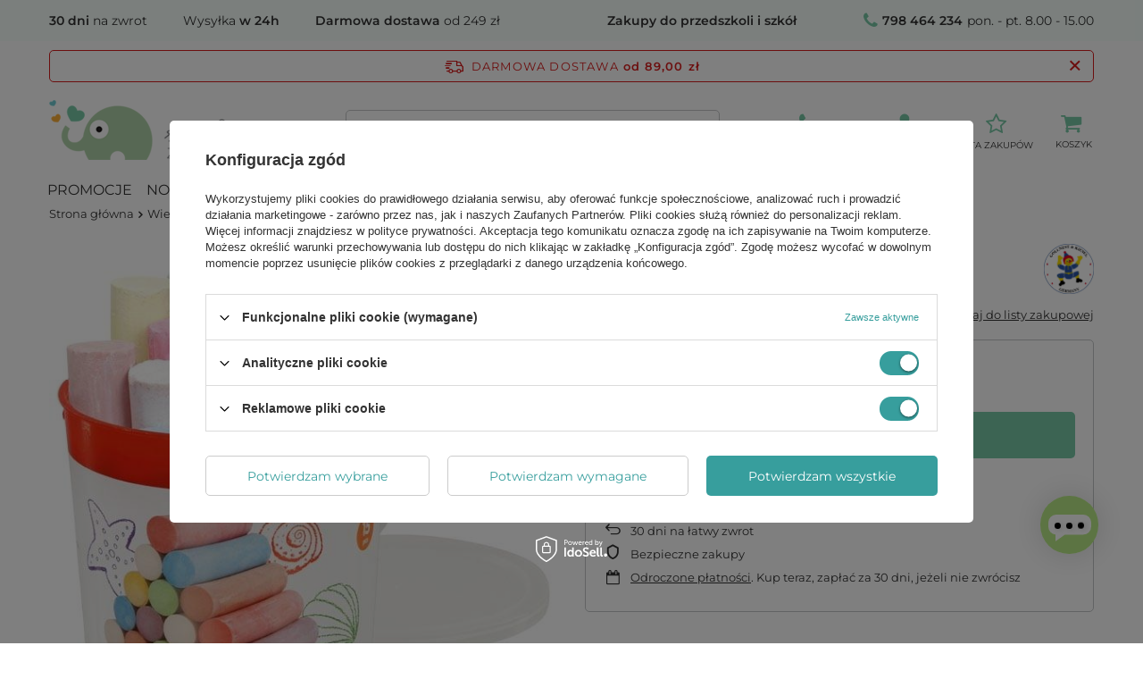

--- FILE ---
content_type: text/html; charset=utf-8
request_url: https://www.zielonezabawki.pl/product-zun-1037-Kolorowa-kreda-15-sztuk-SP401-Toys-Pure.html
body_size: 43971
content:
<!DOCTYPE html>
<html lang="" class="--freeShipping --vat --gross " ><head><meta name='viewport' content='user-scalable=no, initial-scale = 1.0, maximum-scale = 1.0, width=device-width, viewport-fit=cover'/> <link rel="preload" crossorigin="anonymous" as="font" href="/gfx/standards/fontello.woff?v=2"><meta http-equiv="Content-Type" content="text/html; charset=utf-8"><meta http-equiv="X-UA-Compatible" content="IE=edge"><title>Kolorowa kreda, 15 sztuk, SP401, Toys Pure - ZieloneZabawki.pl</title><meta name="keywords" content=""><meta name="description" content="Wysokiej jakości Kolorowa kreda, 15 sztuk, SP401, Toys Pure - Doskonała na prezent dla dziecka! Zobacz teraz!"><link rel="icon" href="/gfx/zun/favicon.ico"><meta name="theme-color" content="#379e9d"><meta name="msapplication-navbutton-color" content="#379e9d"><meta name="apple-mobile-web-app-status-bar-style" content="#379e9d"><link rel="preload stylesheet" as="style" href="/gfx/zun/style.css.gzip?r=1739367194"><script>var app_shop={urls:{prefix:'data="/gfx/'.replace('data="', '')+'zun/',graphql:'/graphql/v1/'},vars:{priceType:'gross',priceTypeVat:true,productDeliveryTimeAndAvailabilityWithBasket:false,geoipCountryCode:'US',currency:{id:'PLN',symbol:'zł',country:'pl',format:'###,##0.00',beforeValue:false,space:true,decimalSeparator:',',groupingSeparator:' '},language:{id:'zun',symbol:'',name:'Zuni'},},txt:{priceTypeText:' brutto',},fn:{},fnrun:{},files:[],graphql:{}};const getCookieByName=(name)=>{const value=`; ${document.cookie}`;const parts = value.split(`; ${name}=`);if(parts.length === 2) return parts.pop().split(';').shift();return false;};if(getCookieByName('freeeshipping_clicked')){document.documentElement.classList.remove('--freeShipping');}if(getCookieByName('rabateCode_clicked')){document.documentElement.classList.remove('--rabateCode');}function hideClosedBars(){const closedBarsArray=JSON.parse(localStorage.getItem('closedBars'))||[];if(closedBarsArray.length){const styleElement=document.createElement('style');styleElement.textContent=`${closedBarsArray.map((el)=>`#${el}`).join(',')}{display:none !important;}`;document.head.appendChild(styleElement);}}hideClosedBars();</script><meta name="robots" content="index,follow"><meta name="rating" content="general"><meta name="Author" content="ZieloneZabawki.pl based on IdoSell - the best online selling solutions for your e-store (www.idosell.com/shop).">
<!-- Begin LoginOptions html -->

<style>
#client_new_social .service_item[data-name="service_Apple"]:before, 
#cookie_login_social_more .service_item[data-name="service_Apple"]:before,
.oscop_contact .oscop_login__service[data-service="Apple"]:before {
    display: block;
    height: 2.6rem;
    content: url('/gfx/standards/apple.svg?r=1743165583');
}
.oscop_contact .oscop_login__service[data-service="Apple"]:before {
    height: auto;
    transform: scale(0.8);
}
#client_new_social .service_item[data-name="service_Apple"]:has(img.service_icon):before,
#cookie_login_social_more .service_item[data-name="service_Apple"]:has(img.service_icon):before,
.oscop_contact .oscop_login__service[data-service="Apple"]:has(img.service_icon):before {
    display: none;
}
</style>

<!-- End LoginOptions html -->

<!-- Open Graph -->
<meta property="og:type" content="website"><meta property="og:url" content="https://www.zielonezabawki.pl/product-zun-1037-Kolorowa-kreda-15-sztuk-SP401-Toys-Pure.html
"><meta property="og:title" content="Kolorowa kreda, 15 sztuk, SP401, Toys Pure"><meta property="og:description" content="Kolorowa kreda do malowania po chodniku, 15 el.
Wysokość: 11 cm"><meta property="og:site_name" content="ZieloneZabawki.pl"><meta property="og:locale" content="en_GB"><meta property="og:image" content="https://www.zielonezabawki.pl/hpeciai/2ebbf95a956d46572bab9c72237e0811/zun_pl_Kolorowa-kreda-15-sztuk-SP401-Toys-Pure-1037_1.jpg"><meta property="og:image:width" content="600"><meta property="og:image:height" content="600"><link rel="manifest" href="https://www.zielonezabawki.pl/data/include/pwa/4/manifest.json?t=3"><meta name="apple-mobile-web-app-capable" content="yes"><meta name="apple-mobile-web-app-status-bar-style" content="black"><meta name="apple-mobile-web-app-title" content="www.zielonezabawki.pl"><link rel="apple-touch-icon" href="/data/include/pwa/4/icon-128.png"><link rel="apple-touch-startup-image" href="/data/include/pwa/4/logo-512.png" /><meta name="msapplication-TileImage" content="/data/include/pwa/4/icon-144.png"><meta name="msapplication-TileColor" content="#2F3BA2"><meta name="msapplication-starturl" content="/"><script type="application/javascript">var _adblock = true;</script><script async src="/data/include/advertising.js"></script><script type="application/javascript">var statusPWA = {
                online: {
                    txt: "Połączono z internetem",
                    bg: "#5fa341"
                },
                offline: {
                    txt: "Brak połączenia z internetem",
                    bg: "#eb5467"
                }
            }</script><script async type="application/javascript" src="/ajax/js/pwa_online_bar.js?v=1&r=6"></script><script >
window.dataLayer = window.dataLayer || [];
window.gtag = function gtag() {
dataLayer.push(arguments);
}
gtag('consent', 'default', {
'ad_storage': 'denied',
'analytics_storage': 'denied',
'ad_personalization': 'denied',
'ad_user_data': 'denied',
'wait_for_update': 500
});

gtag('set', 'ads_data_redaction', true);
</script><script id="iaiscript_1" data-requirements="W10=" data-ga4_sel="ga4script">
window.iaiscript_1 = `<${'script'}  class='google_consent_mode_update'>
gtag('consent', 'update', {
'ad_storage': 'granted',
'analytics_storage': 'granted',
'ad_personalization': 'granted',
'ad_user_data': 'granted'
});
</${'script'}>`;
</script>
<!-- End Open Graph -->

<link rel="canonical" href="https://www.zielonezabawki.pl/product-zun-1037-Kolorowa-kreda-15-sztuk-SP401-Toys-Pure.html" />

                <!-- Global site tag (gtag.js) -->
                <script  async src="https://www.googletagmanager.com/gtag/js?id=AW-794873634"></script>
                <script >
                    window.dataLayer = window.dataLayer || [];
                    window.gtag = function gtag(){dataLayer.push(arguments);}
                    gtag('js', new Date());
                    
                    gtag('config', 'AW-794873634', {"allow_enhanced_conversions":true});
gtag('config', 'G-7WR3HEWNG5');

                </script>
                <link rel="stylesheet" type="text/css" href="/data/designs/64fa206d757069.87128752_5/gfx/zun/custom.css.gzip?r=1758822833">            <!-- Google Tag Manager -->
                    <script >(function(w,d,s,l,i){w[l]=w[l]||[];w[l].push({'gtm.start':
                    new Date().getTime(),event:'gtm.js'});var f=d.getElementsByTagName(s)[0],
                    j=d.createElement(s),dl=l!='dataLayer'?'&l='+l:'';j.async=true;j.src=
                    'https://www.googletagmanager.com/gtm.js?id='+i+dl;f.parentNode.insertBefore(j,f);
                    })(window,document,'script','dataLayer','GTM-MBN6JPVB');</script>
            <!-- End Google Tag Manager -->
<!-- Begin additional html or js -->


<!--8|4|6-->
<style type="text/css">
#ck_dsclr {
    background: #ffffff none repeat scroll 0 0 !important;
    border-bottom: 1px solid #eeeeee !important;
    border-top: 1px solid #eeeeee !important;
}

#ck_dsclr_sub {
    font-size: 12px;
}

#ckdsclmrshtdwn {
  background: #fbae39 none repeat scroll 0 0 !important;
  border: 1px solid #fbae39;
}

#ckdsclmrshtdwn:hover {
  background: #79c9a7 none repeat scroll 0 0 !important;
  border: 1px solid #79c9a7;
color: #fff;
}
</style>

<script type="text/javascript">
    /*$(document).ajaxComplete(function( event, request, settings ) {
        $('.main_hotspot .big_label').each(function(){
            if(!$(this).find('.icon-heart').length){
                $(this).html('<i class="icon-heart"></i>'+$(this).html());
            }        
        });
    });*/
</script>
<!--37|4|13| modified: 2023-09-11 23:42:37-->
<script src="https://static.payu.com/res/v2/widget-mini-installments.js"></script>
<!--30|4|17| modified: 2023-04-19 13:25:34-->
<meta name="facebook-domain-verification" content="wucfq5190jkdmmlr0xg6eoow1b235h" />
<!--33|4|19| modified: 2023-04-20 08:38:11-->
<meta name="google-site-verification" content="R_JMGs3W3AXuft61KTxxPE2KaSrmEEtWuhkD0GAKpLk" />

<!-- End additional html or js -->
                <script>
                if (window.ApplePaySession && window.ApplePaySession.canMakePayments()) {
                    var applePayAvailabilityExpires = new Date();
                    applePayAvailabilityExpires.setTime(applePayAvailabilityExpires.getTime() + 2592000000); //30 days
                    document.cookie = 'applePayAvailability=yes; expires=' + applePayAvailabilityExpires.toUTCString() + '; path=/;secure;'
                    var scriptAppleJs = document.createElement('script');
                    scriptAppleJs.src = "/ajax/js/apple.js?v=3";
                    if (document.readyState === "interactive" || document.readyState === "complete") {
                          document.body.append(scriptAppleJs);
                    } else {
                        document.addEventListener("DOMContentLoaded", () => {
                            document.body.append(scriptAppleJs);
                        });  
                    }
                } else {
                    document.cookie = 'applePayAvailability=no; path=/;secure;'
                }
                </script>
                <script>let paypalDate = new Date();
                    paypalDate.setTime(paypalDate.getTime() + 86400000);
                    document.cookie = 'payPalAvailability_PLN=-1; expires=' + paypalDate.getTime() + '; path=/; secure';
                </script><link rel="preload" as="image" href="/hpeciai/2ebbf95a956d46572bab9c72237e0811/zun_pm_Kolorowa-kreda-15-sztuk-SP401-Toys-Pure-1037_1.jpg"><style>
							#photos_slider[data-skeleton] .photos__link:before {
								padding-top: calc(600/600* 100%);
							}
							@media (min-width: 979px) {.photos__slider[data-skeleton] .photos__figure:not(.--nav):first-child .photos__link {
								max-height: 600px;
							}}
						</style></head><body><div id="container" class="projector_page container max-width-1200"><header class=" commercial_banner"><script class="ajaxLoad">app_shop.vars.vat_registered="true";app_shop.vars.currency_format="###,##0.00";app_shop.vars.currency_before_value=false;app_shop.vars.currency_space=true;app_shop.vars.symbol="zł";app_shop.vars.id="PLN";app_shop.vars.baseurl="http://www.zielonezabawki.pl/";app_shop.vars.sslurl="https://www.zielonezabawki.pl/";app_shop.vars.curr_url="%2Fproduct-zun-1037-Kolorowa-kreda-15-sztuk-SP401-Toys-Pure.html";var currency_decimal_separator=',';var currency_grouping_separator=' ';app_shop.vars.blacklist_extension=["exe","com","swf","js","php"];app_shop.vars.blacklist_mime=["application/javascript","application/octet-stream","message/http","text/javascript","application/x-deb","application/x-javascript","application/x-shockwave-flash","application/x-msdownload"];app_shop.urls.contact="/contact-zun.html";</script><div id="viewType" style="display:none"></div><div id="freeShipping" class="freeShipping"><span class="freeShipping__info">Darmowa dostawa</span><strong class="freeShipping__val">
				od 
				89,00 zł</strong><a href="" class="freeShipping__close"></a></div><div id="logo" class="d-flex align-items-center"><a href="https://zielonezabawki.pl" target="_self"><img src="/data/gfx/mask/zun/logo_4_big.png" alt="ZieloneZabawki.pl - sklep z zabawkami" width="282" height="67"></a></div><form action="https://www.zielonezabawki.pl/search.php" method="get" id="menu_search" class="menu_search"><a href="#showSearchForm" class="menu_search__mobile"></a><div class="menu_search__block"><div class="menu_search__item --input"><input class="menu_search__input" type="text" name="text" autocomplete="off" placeholder="Wpisz czego szukasz" aria-label="Wpisz czego szukasz"><button class="menu_search__submit" type="submit" aria-label="Szukaj"></button></div><div class="menu_search__item --results search_result"></div></div></form><div id="menu_settings" class="align-items-center justify-content-center justify-content-lg-end"><div id="menu_additional"><a class="account_link" href="https://www.zielonezabawki.pl/login.php">Zaloguj się</a><div class="shopping_list_top" data-empty="true"><a href="https://www.zielonezabawki.pl/zun/shoppinglist/" class="wishlist_link slt_link --empty">Listy zakupowe</a><div class="slt_lists"><ul class="slt_lists__nav"><li class="slt_lists__nav_item" data-list_skeleton="true" data-list_id="true" data-shared="true"><a class="slt_lists__nav_link" data-list_href="true"><span class="slt_lists__nav_name" data-list_name="true"></span><span class="slt_lists__count" data-list_count="true">0</span></a></li><li class="slt_lists__nav_item --empty"><a class="slt_lists__nav_link --empty" href="https://www.zielonezabawki.pl/zun/shoppinglist/"><span class="slt_lists__nav_name" data-list_name="true">Lista zakupowa</span><span class="slt_lists__count" data-list_count="true">0</span></a></li></ul></div></div></div></div><div class="shopping_list_top_mobile d-none" data-empty="true"><a href="https://www.zielonezabawki.pl/zun/shoppinglist/" class="sltm_link --empty"></a></div><div id="menu_basket" class="topBasket --skeleton"><a class="topBasket__sub" href="/basketedit.php"><span class="badge badge-info"></span><strong class="topBasket__price">0,00 zł</strong></a><div class="topBasket__details --products" style="display: none;"><div class="topBasket__block --labels"><label class="topBasket__item --name">Produkt</label><label class="topBasket__item --sum">Ilość</label><label class="topBasket__item --prices">Cena</label></div><div class="topBasket__block --products"></div></div><div class="topBasket__details --shipping" style="display: none;"><span class="topBasket__name">Koszt dostawy od</span><span id="shipppingCost"></span></div><script>
						app_shop.vars.cache_html = true;
					</script></div><nav id="menu_categories" class="wide"><button type="button" class="navbar-toggler" aria-label="Menu"><i class="icon-reorder"></i></button><div class="navbar-collapse" id="menu_navbar"><ul class="navbar-nav mx-md-n2"><li class="nav-item"><a  href="/Promocja-spromo-zha.html" target="_self" title="Promocje" class="nav-link" >Promocje</a></li><li class="nav-item"><a  href="/Nowosc-snewproducts-zha.html" target="_self" title="Nowości" class="nav-link" >Nowości</a></li><li class="nav-item"><a  href="/zun_m_Zabawki-1908.html" target="_self" title="Zabawki" class="nav-link" >Zabawki</a><ul class="navbar-subnav"><li class="nav-item"><a  href="/zun_m_Zabawki_Artykuly-dla-niemowlat-1967.html" target="_self" title="Artykuły dla niemowląt" class="nav-link" >Artykuły dla niemowląt</a><ul class="navbar-subsubnav"><li class="nav-item"><a  href="/zun_m_Zabawki_Artykuly-dla-niemowlat_Grzechotki-gryzaki-1968.html" target="_self" title="Grzechotki, gryzaki" class="nav-link" >Grzechotki, gryzaki</a></li><li class="nav-item"><a  href="/zun_m_Zabawki_Artykuly-dla-niemowlat_Zabawki-do-wozka-i-lozeczka-1973.html" target="_self" title="Zabawki do wózka i łóżeczka" class="nav-link" >Zabawki do wózka i łóżeczka</a></li><li class="nav-item"><a  href="/zun_m_Zabawki_Artykuly-dla-niemowlat_Zabawki-edukacyjne-1974.html" target="_self" title="Zabawki edukacyjne" class="nav-link" >Zabawki edukacyjne</a></li><li class="nav-item"><a  href="/zun_m_Zabawki_Artykuly-dla-niemowlat_Przytulanki-kocyki-2034.html" target="_self" title="Przytulanki, kocyki" class="nav-link" >Przytulanki, kocyki</a></li><li class="nav-item"><a  href="/zun_m_Zabawki_Artykuly-dla-niemowlat_Lancuszki-do-smoczka-2058.html" target="_self" title="Łańcuszki do smoczka" class="nav-link" >Łańcuszki do smoczka</a></li><li class="nav-item"><a  href="/zun_m_Zabawki_Artykuly-dla-niemowlat_Maty-edukacyjne-2605.html" target="_self" title="Maty edukacyjne" class="nav-link" >Maty edukacyjne</a></li><li class="nav-item --all"><a class="nav-link" href="/zun_m_Zabawki_Artykuly-dla-niemowlat-1967.html">+ Pokaż wszystkie</a></li></ul></li><li class="nav-item"><a  href="/zun_m_Zabawki_Edukacyjne-i-rozwojowe-1914.html" target="_self" title="Edukacyjne i rozwojowe" class="nav-link" >Edukacyjne i rozwojowe</a><ul class="navbar-subsubnav more"><li class="nav-item"><a  href="/zun_m_Zabawki_Edukacyjne-i-rozwojowe_Sznurowanie-nawlekanie-1915.html" target="_self" title="Sznurowanie, nawlekanie" class="nav-link" >Sznurowanie, nawlekanie</a></li><li class="nav-item"><a  href="/zun_m_Zabawki_Edukacyjne-i-rozwojowe_Zabawki-motoryczne-1972.html" target="_self" title="Zabawki motoryczne" class="nav-link" >Zabawki motoryczne</a></li><li class="nav-item"><a  href="/zun_m_Zabawki_Edukacyjne-i-rozwojowe_Zabawki-sensoryczne-2771.html" target="_self" title="Zabawki sensoryczne" class="nav-link" >Zabawki sensoryczne</a></li><li class="nav-item"><a  href="/zun_m_Zabawki_Edukacyjne-i-rozwojowe_Sortowanie-kolorow-i-ksztaltow-2001.html" target="_self" title="Sortowanie kolorów i kształtów" class="nav-link" >Sortowanie kolorów i kształtów</a></li><li class="nav-item"><a  href="/zun_m_Zabawki_Edukacyjne-i-rozwojowe_Poznawanie-swiata-2003.html" target="_self" title="Poznawanie świata" class="nav-link" >Poznawanie świata</a></li><li class="nav-item"><a  href="/zun_m_Zabawki_Edukacyjne-i-rozwojowe_Tablice-dla-dzieci-2015.html" target="_self" title="Tablice dla dzieci" class="nav-link" >Tablice dla dzieci</a></li><li class="nav-item"><a  href="/zun_m_Zabawki_Edukacyjne-i-rozwojowe_Zabawki-interaktywne-2772.html" target="_self" title="Zabawki interaktywne" class="nav-link" >Zabawki interaktywne</a></li><li class="nav-item"><a  href="/zun_m_Zabawki_Edukacyjne-i-rozwojowe_Kostki-edukacyjne-2026.html" target="_self" title="Kostki edukacyjne" class="nav-link" >Kostki edukacyjne</a></li><li class="nav-item"><a  href="/zun_m_Zabawki_Edukacyjne-i-rozwojowe_Zjawiska-optyczne-fizyczne-2031.html" target="_self" title="Zjawiska optyczne, fizyczne" class="nav-link" >Zjawiska optyczne, fizyczne</a></li><li class="nav-item"><a  href="/zun_m_Zabawki_Edukacyjne-i-rozwojowe_Zegary-dla-dzieci-2038.html" target="_self" title="Zegary dla dzieci" class="nav-link" >Zegary dla dzieci</a></li><li class="nav-item"><a  href="/zun_m_Zabawki_Edukacyjne-i-rozwojowe_Przebijanki-dla-dzieci-2042.html" target="_self" title="Przebijanki dla dzieci" class="nav-link" >Przebijanki dla dzieci</a></li><li class="nav-item"><a  href="/zun_m_Zabawki_Edukacyjne-i-rozwojowe_Skarbonki-dla-dzieci-1987.html" target="_self" title="Skarbonki dla dzieci" class="nav-link" >Skarbonki dla dzieci</a></li><li class="nav-item"><a  href="/zun_m_Zabawki_Edukacyjne-i-rozwojowe_Zabawki-magnetyczne-magnesy-2045.html" target="_self" title="Zabawki magnetyczne, magnesy" class="nav-link" >Zabawki magnetyczne, magnesy</a></li><li class="nav-item"><a  href="/zun_m_Zabawki_Edukacyjne-i-rozwojowe_Zestawy-doswiadczalne-2773.html" target="_self" title="Zestawy doświadczalne" class="nav-link" >Zestawy doświadczalne</a></li><li class="nav-item --all"><a class="nav-link" href="/zun_m_Zabawki_Edukacyjne-i-rozwojowe-1914.html">+ Pokaż wszystkie</a></li><li class="nav-item --extend"><a href="" class="nav-link" txt_alt="- Zwiń">+ Rozwiń</a></li></ul></li><li class="nav-item"><a  href="/zun_m_Zabawki_Pojazdy-dla-dzieci-chodziki-bujaki-1909.html" target="_self" title="Pojazdy dla dzieci, chodziki, bujaki" class="nav-link" >Pojazdy dla dzieci, chodziki, bujaki</a><ul class="navbar-subsubnav"><li class="nav-item"><a  href="/zun_m_Zabawki_Pojazdy-dla-dzieci-chodziki-bujaki_Chodziki-dla-dziecka-1910.html" target="_self" title="Chodziki dla dziecka" class="nav-link" >Chodziki dla dziecka</a></li><li class="nav-item"><a  href="/zun_m_Zabawki_Pojazdy-dla-dzieci-chodziki-bujaki_Samochody-na-pedaly-1929.html" target="_self" title="Samochody na pedały" class="nav-link" >Samochody na pedały</a></li><li class="nav-item"><a  href="/zun_m_Zabawki_Pojazdy-dla-dzieci-chodziki-bujaki_Zabawki-na-biegunach-1949.html" target="_self" title="Zabawki na biegunach" class="nav-link" >Zabawki na biegunach</a></li><li class="nav-item"><a  href="/zun_m_Zabawki_Pojazdy-dla-dzieci-chodziki-bujaki_Rowerki-biegowe-1959.html" target="_self" title="Rowerki biegowe" class="nav-link" >Rowerki biegowe</a></li><li class="nav-item"><a  href="/zun_m_Zabawki_Pojazdy-dla-dzieci-chodziki-bujaki_Jezdziki-dla-dzieci-hulajnogi-1963.html" target="_self" title="Jeździki dla dzieci, hulajnogi" class="nav-link" >Jeździki dla dzieci, hulajnogi</a></li><li class="nav-item"><a  href="/zun_m_Zabawki_Pojazdy-dla-dzieci-chodziki-bujaki_Rowerki-dzieciece-1982.html" target="_self" title="Rowerki dziecięce" class="nav-link" >Rowerki dziecięce</a></li><li class="nav-item"><a  href="/zun_m_Zabawki_Pojazdy-dla-dzieci-chodziki-bujaki_Wozki-do-ciagniecia-taczki-do-pchania-2025.html" target="_self" title="Wózki do ciągnięcia, taczki do pchania" class="nav-link" >Wózki do ciągnięcia, taczki do pchania</a></li><li class="nav-item"><a  href="/zun_m_Zabawki_Pojazdy-dla-dzieci-chodziki-bujaki_Skoczki-dla-dzieci-pilki-trampoliny-2028.html" target="_self" title="Skoczki dla dzieci, piłki, trampoliny" class="nav-link" >Skoczki dla dzieci, piłki, trampoliny</a></li><li class="nav-item"><a  href="/zun_m_Zabawki_Pojazdy-dla-dzieci-chodziki-bujaki_Inne-2029.html" target="_self" title="Inne" class="nav-link" >Inne</a></li><li class="nav-item --all"><a class="nav-link" href="/zun_m_Zabawki_Pojazdy-dla-dzieci-chodziki-bujaki-1909.html">+ Pokaż wszystkie</a></li></ul></li><li class="nav-item"><a  href="/zun_m_Zabawki_Gry-dla-dzieci-1924.html" target="_self" title="Gry dla dzieci" class="nav-link" >Gry dla dzieci</a><ul class="navbar-subsubnav"><li class="nav-item"><a  href="/zun_m_Zabawki_Gry-dla-dzieci_Gry-pamieciowe-memory-1925.html" target="_self" title="Gry pamięciowe, memory" class="nav-link" >Gry pamięciowe, memory</a></li><li class="nav-item"><a  href="/zun_m_Zabawki_Gry-dla-dzieci_Gry-zrecznosciowe-1970.html" target="_self" title="Gry zręcznościowe" class="nav-link" >Gry zręcznościowe</a></li><li class="nav-item"><a  href="/zun_m_Zabawki_Gry-dla-dzieci_Gry-edukacyjne-1995.html" target="_self" title="Gry edukacyjne" class="nav-link" >Gry edukacyjne</a></li><li class="nav-item"><a  href="/zun_m_Zabawki_Gry-dla-dzieci_Domina-2051.html" target="_self" title="Domina" class="nav-link" >Domina</a></li><li class="nav-item"><a  href="/zun_m_Zabawki_Gry-dla-dzieci_Gry-logiczne-2054.html" target="_self" title="Gry logiczne" class="nav-link" >Gry logiczne</a></li><li class="nav-item"><a  href="/zun_m_Zabawki_Gry-dla-dzieci_Gry-planszowe-2056.html" target="_self" title="Gry planszowe" class="nav-link" >Gry planszowe</a></li><li class="nav-item"><a  href="/zun_m_Zabawki_Gry-dla-dzieci_Gry-w-grupie-2083.html" target="_self" title="Gry w grupie" class="nav-link" >Gry w grupie</a></li><li class="nav-item"><a  href="/zun_m_Zabawki_Gry-dla-dzieci_Cymbergaj-i-bilard-dla-dzieci-2617.html" target="_self" title="Cymbergaj i bilard dla dzieci" class="nav-link" >Cymbergaj i bilard dla dzieci</a></li><li class="nav-item --all"><a class="nav-link" href="/zun_m_Zabawki_Gry-dla-dzieci-1924.html">+ Pokaż wszystkie</a></li></ul></li><li class="nav-item"><a  href="/zun_m_Zabawki_Nauka-literek-i-cyferek-1998.html" target="_self" title="Nauka literek i cyferek" class="nav-link" >Nauka literek i cyferek</a><ul class="navbar-subsubnav"><li class="nav-item"><a  href="/zun_m_Zabawki_Nauka-literek-i-cyferek_Literki-dla-dzieci-1999.html" target="_self" title="Literki dla dzieci" class="nav-link" >Literki dla dzieci</a></li><li class="nav-item"><a  href="/zun_m_Zabawki_Nauka-literek-i-cyferek_Cyferki-dla-dzieci-2016.html" target="_self" title="Cyferki dla dzieci" class="nav-link" >Cyferki dla dzieci</a></li><li class="nav-item"><a  href="/zun_m_Zabawki_Nauka-literek-i-cyferek_Jezyk-angielski-i-niemiecki-dla-dzieci-2017.html" target="_self" title="Język angielski i niemiecki dla dzieci" class="nav-link" >Język angielski i niemiecki dla dzieci</a></li><li class="nav-item"><a  href="/zun_m_Zabawki_Nauka-literek-i-cyferek_Liczydla-drewniane-2044.html" target="_self" title="Liczydła drewniane" class="nav-link" >Liczydła drewniane</a></li><li class="nav-item"><a  href="/zun_m_Zabawki_Nauka-literek-i-cyferek_Sprytny-lisek-uczy-dzieci-glosek-2071.html" target="_self" title="Sprytny lisek uczy dzieci głosek" class="nav-link" >Sprytny lisek uczy dzieci głosek</a></li><li class="nav-item"><a  href="/zun_m_Zabawki_Nauka-literek-i-cyferek_Clown-Sevi-uczy-dzieci-glosek-2078.html" target="_self" title="Clown Sevi uczy dzieci głosek" class="nav-link" >Clown Sevi uczy dzieci głosek</a></li><li class="nav-item"><a  href="/zun_m_Zabawki_Nauka-literek-i-cyferek_Zwierzeta-ucza-dzieci-glosek-2079.html" target="_self" title="Zwierzęta uczą dzieci głosek" class="nav-link" >Zwierzęta uczą dzieci głosek</a></li><li class="nav-item --all"><a class="nav-link" href="/zun_m_Zabawki_Nauka-literek-i-cyferek-1998.html">+ Pokaż wszystkie</a></li></ul></li><li class="nav-item"><a  href="/zun_m_Zabawki_Puzzle-i-ukladanki-dla-dzieci-1922.html" target="_self" title="Puzzle i układanki dla dzieci" class="nav-link" >Puzzle i układanki dla dzieci</a><ul class="navbar-subsubnav"><li class="nav-item"><a  href="/zun_m_Zabawki_Puzzle-i-ukladanki-dla-dzieci_Ukladanki-dla-dzieci-1923.html" target="_self" title="Układanki dla dzieci" class="nav-link" >Układanki dla dzieci</a></li><li class="nav-item"><a  href="/zun_m_Zabawki_Puzzle-i-ukladanki-dla-dzieci_Puzzle-dla-dzieci-1993.html" target="_self" title="Puzzle dla dzieci" class="nav-link" >Puzzle dla dzieci</a></li><li class="nav-item --all"><a class="nav-link" href="/zun_m_Zabawki_Puzzle-i-ukladanki-dla-dzieci-1922.html">+ Pokaż wszystkie</a></li></ul></li><li class="nav-item"><a  href="/zun_m_Zabawki_Zabawki-kreatywne-plastyczne-1990.html" target="_blank" title="Zabawki kreatywne, plastyczne" class="nav-link" >Zabawki kreatywne, plastyczne</a><ul class="navbar-subsubnav"><li class="nav-item"><a  href="/zun_m_Zabawki_Zabawki-kreatywne-plastyczne_Zestawy-artystyczne-1991.html" target="_self" title="Zestawy artystyczne" class="nav-link" >Zestawy artystyczne</a></li><li class="nav-item"><a  href="/zun_m_Zabawki_Zabawki-kreatywne-plastyczne_Modelowanie-2030.html" target="_self" title="Modelowanie" class="nav-link" >Modelowanie</a></li><li class="nav-item"><a  href="/zun_m_Zabawki_Zabawki-kreatywne-plastyczne_Artykuly-plastyczne-2040.html" target="_self" title="Artykuły plastyczne" class="nav-link" >Artykuły plastyczne</a></li><li class="nav-item"><a  href="/zun_m_Zabawki_Zabawki-kreatywne-plastyczne_Zestawy-kreatywne-2041.html" target="_self" title="Zestawy kreatywne" class="nav-link" >Zestawy kreatywne</a></li><li class="nav-item"><a  href="/zun_m_Zabawki_Zabawki-kreatywne-plastyczne_Przybory-szkolne-2048.html" target="_self" title="Przybory szkolne" class="nav-link" >Przybory szkolne</a></li><li class="nav-item"><a  href="/zun_m_Zabawki_Zabawki-kreatywne-plastyczne_Przybijanki-2057.html" target="_self" title="Przybijanki" class="nav-link" >Przybijanki</a></li><li class="nav-item"><a  href="/zun_m_Zabawki_Zabawki-kreatywne-plastyczne_Krosna-2059.html" target="_self" title="Krosna" class="nav-link" >Krosna</a></li><li class="nav-item"><a  href="/zun_m_Zabawki_Zabawki-kreatywne-plastyczne_Zestawy-ze-stemplami-pieczatkami-2066.html" target="_self" title="Zestawy ze stemplami, pieczątkami" class="nav-link" >Zestawy ze stemplami, pieczątkami</a></li><li class="nav-item"><a  href="/zun_m_Zabawki_Zabawki-kreatywne-plastyczne_Papierowe-tekturowe-2068.html" target="_self" title="Papierowe, tekturowe" class="nav-link" >Papierowe, tekturowe</a></li><li class="nav-item"><a  href="/zun_m_Zabawki_Zabawki-kreatywne-plastyczne_Naklejki-2072.html" target="_self" title="Naklejki" class="nav-link" >Naklejki</a></li><li class="nav-item --all"><a class="nav-link" href="/zun_m_Zabawki_Zabawki-kreatywne-plastyczne-1990.html">+ Pokaż wszystkie</a></li></ul></li><li class="nav-item"><a  href="/zun_m_Zabawki_Zabawki-ogrodowe-1931.html" target="_self" title="Zabawki ogrodowe" class="nav-link" >Zabawki ogrodowe</a><ul class="navbar-subsubnav"><li class="nav-item"><a  href="/zun_m_Zabawki_Zabawki-ogrodowe_Domki-ogrodowe-2615.html" target="_self" title="Domki ogrodowe" class="nav-link" >Domki ogrodowe</a></li><li class="nav-item"><a  href="/zun_m_Zabawki_Zabawki-ogrodowe_Narzedzia-ogrodowe-dla-dzieci-2618.html" target="_self" title="Narzędzia ogrodowe dla dzieci" class="nav-link" >Narzędzia ogrodowe dla dzieci</a></li><li class="nav-item"><a  href="/zun_m_Zabawki_Zabawki-ogrodowe_Piaskownice-i-zabawki-do-piasku-2620.html" target="_self" title="Piaskownice i zabawki do piasku" class="nav-link" >Piaskownice i zabawki do piasku</a></li><li class="nav-item"><a  href="/zun_m_Zabawki_Zabawki-ogrodowe_Gry-ogrodowe-dla-dzieci-2621.html" target="_self" title="Gry ogrodowe dla dzieci" class="nav-link" >Gry ogrodowe dla dzieci</a></li><li class="nav-item"><a  href="/zun_m_Zabawki_Zabawki-ogrodowe_Hustawki-ogrodowe-2624.html" target="_self" title="Huśtawki ogrodowe" class="nav-link" >Huśtawki ogrodowe</a></li><li class="nav-item"><a  href="/zun_m_Zabawki_Zabawki-ogrodowe_Ogrodowe-place-zabaw-2625.html" target="_self" title="Ogrodowe place zabaw" class="nav-link" >Ogrodowe place zabaw</a></li><li class="nav-item"><a  href="/zun_m_Zabawki_Zabawki-ogrodowe_Maly-odkrywca-2626.html" target="_self" title="Mały odkrywca" class="nav-link" >Mały odkrywca</a></li><li class="nav-item"><a  href="/zun_m_Zabawki_Zabawki-ogrodowe_Latawce-dla-dzieci-2627.html" target="_self" title="Latawce dla dzieci" class="nav-link" >Latawce dla dzieci</a></li><li class="nav-item"><a  href="/zun_m_Zabawki_Zabawki-ogrodowe_Pozostale-zabawki-outdoorowe-2622.html" target="_self" title="Pozostałe zabawki outdoorowe" class="nav-link" >Pozostałe zabawki outdoorowe</a></li><li class="nav-item"><a  href="/zun_m_Zabawki_Zabawki-ogrodowe_Meble-ogrodowe-dla-dzieci-2740.html" target="_self" title="Meble ogrodowe dla dzieci" class="nav-link" >Meble ogrodowe dla dzieci</a></li><li class="nav-item --all"><a class="nav-link" href="/zun_m_Zabawki_Zabawki-ogrodowe-1931.html">+ Pokaż wszystkie</a></li></ul></li><li class="nav-item"><a  href="/zun_m_Zabawki_Hobby-Horse-2616.html" target="_self" title="Hobby Horse" class="nav-link" >Hobby Horse</a><ul class="navbar-subsubnav"><li class="nav-item"><a  href="/zun_m_Zabawki_Hobby-Horse_Konie-na-kiju-2759.html" target="_self" title="Konie na kiju" class="nav-link" >Konie na kiju</a></li><li class="nav-item"><a  href="/zun_m_Zabawki_Hobby-Horse_Przeszkody-dla-hobby-horse-2760.html" target="_self" title="Przeszkody dla hobby horse" class="nav-link" >Przeszkody dla hobby horse</a></li><li class="nav-item"><a  href="/zun_m_Zabawki_Hobby-Horse_Akcesoria-do-hobby-horse-2761.html" target="_self" title="Akcesoria do hobby horse" class="nav-link" >Akcesoria do hobby horse</a></li><li class="nav-item"><a  href="/zun_m_Zabawki_Hobby-Horse_Stajnie-dla-hobby-horse-2813.html" target="_self" title="Stajnie dla hobby horse" class="nav-link" >Stajnie dla hobby horse</a></li><li class="nav-item"><a  href="/zun_m_Zabawki_Hobby-Horse_Zestawy-dla-hobby-horse-2814.html" target="_self" title="Zestawy dla hobby horse " class="nav-link" >Zestawy dla hobby horse </a></li></ul></li><li class="nav-item"><a  href="/zun_m_Zabawki_Odgrywanie-rol-teatrzyk-1928.html" target="_self" title="Odgrywanie ról, teatrzyk" class="nav-link" >Odgrywanie ról, teatrzyk</a><ul class="navbar-subsubnav more"><li class="nav-item"><a  href="/zun_m_Zabawki_Odgrywanie-rol-teatrzyk_Strazak-1930.html" target="_self" title="Strażak" class="nav-link" >Strażak</a></li><li class="nav-item"><a  href="/zun_m_Zabawki_Odgrywanie-rol-teatrzyk_Pozostale-1933.html" target="_self" title="Pozostałe" class="nav-link" >Pozostałe</a></li><li class="nav-item"><a  href="/zun_m_Zabawki_Odgrywanie-rol-teatrzyk_Pirat-1958.html" target="_self" title="Pirat" class="nav-link" >Pirat</a></li><li class="nav-item"><a  href="/zun_m_Zabawki_Odgrywanie-rol-teatrzyk_Rycerz-1971.html" target="_self" title="Rycerz" class="nav-link" >Rycerz</a></li><li class="nav-item"><a  href="/zun_m_Zabawki_Odgrywanie-rol-teatrzyk_Policjant-1976.html" target="_self" title="Policjant" class="nav-link" >Policjant</a></li><li class="nav-item"><a  href="/zun_m_Zabawki_Odgrywanie-rol-teatrzyk_Teatrzyki-pacynki-kukielki-1996.html" target="_self" title="Teatrzyki, pacynki, kukiełki" class="nav-link" >Teatrzyki, pacynki, kukiełki</a></li><li class="nav-item"><a  href="/zun_m_Zabawki_Odgrywanie-rol-teatrzyk_Ogrodnik-2005.html" target="_self" title="Ogrodnik" class="nav-link" >Ogrodnik</a></li><li class="nav-item"><a  href="/zun_m_Zabawki_Odgrywanie-rol-teatrzyk_Przebrania-dla-dzieci-2013.html" target="_self" title="Przebrania dla dzieci" class="nav-link" >Przebrania dla dzieci</a></li><li class="nav-item"><a  href="/zun_m_Zabawki_Odgrywanie-rol-teatrzyk_Ksiezniczka-2014.html" target="_self" title="Księżniczka" class="nav-link" >Księżniczka</a></li><li class="nav-item"><a  href="/zun_m_Zabawki_Odgrywanie-rol-teatrzyk_Lekarz-2065.html" target="_self" title="Lekarz" class="nav-link" >Lekarz</a></li><li class="nav-item"><a  href="/zun_m_Zabawki_Odgrywanie-rol-teatrzyk_Magik-2073.html" target="_self" title="Magik" class="nav-link" >Magik</a></li><li class="nav-item"><a  href="/zun_m_Zabawki_Odgrywanie-rol-teatrzyk_Nauczyciel-2074.html" target="_self" title="Nauczyciel" class="nav-link" >Nauczyciel</a></li><li class="nav-item --all"><a class="nav-link" href="/zun_m_Zabawki_Odgrywanie-rol-teatrzyk-1928.html">+ Pokaż wszystkie</a></li><li class="nav-item --extend"><a href="" class="nav-link" txt_alt="- Zwiń">+ Rozwiń</a></li></ul></li><li class="nav-item"><a  href="/zun_m_Zabawki_Konstruowanie-i-majsterkowanie-1961.html" target="_self" title="Konstruowanie i majsterkowanie" class="nav-link" >Konstruowanie i majsterkowanie</a><ul class="navbar-subsubnav"><li class="nav-item"><a  href="/zun_m_Zabawki_Konstruowanie-i-majsterkowanie_Klocki-1962.html" target="_self" title="Klocki" class="nav-link" >Klocki</a></li><li class="nav-item"><a  href="/zun_m_Zabawki_Konstruowanie-i-majsterkowanie_Kulodromy-1978.html" target="_self" title="Kulodromy" class="nav-link" >Kulodromy</a></li><li class="nav-item"><a  href="/zun_m_Zabawki_Konstruowanie-i-majsterkowanie_Warsztaty-dla-dzieci-1980.html" target="_self" title="Warsztaty dla dzieci" class="nav-link" >Warsztaty dla dzieci</a></li><li class="nav-item"><a  href="/zun_m_Zabawki_Konstruowanie-i-majsterkowanie_Narzedzia-dla-dzieci-2018.html" target="_self" title="Narzędzia dla dzieci" class="nav-link" >Narzędzia dla dzieci</a></li><li class="nav-item"><a  href="/zun_m_Zabawki_Konstruowanie-i-majsterkowanie_Klocki-drewniane-2055.html" target="_self" title="Klocki drewniane" class="nav-link" >Klocki drewniane</a></li><li class="nav-item"><a  href="/zun_m_Zabawki_Konstruowanie-i-majsterkowanie_Pojazdy-2067.html" target="_self" title="Pojazdy" class="nav-link" >Pojazdy</a></li><li class="nav-item --all"><a class="nav-link" href="/zun_m_Zabawki_Konstruowanie-i-majsterkowanie-1961.html">+ Pokaż wszystkie</a></li></ul></li><li class="nav-item"><a  href="/zun_m_Zabawki_Zabawa-w-sklep-i-gotowanie-1920.html" target="_self" title="Zabawa w sklep i gotowanie" class="nav-link" >Zabawa w sklep i gotowanie</a><ul class="navbar-subsubnav"><li class="nav-item"><a  href="/zun_m_Zabawki_Zabawa-w-sklep-i-gotowanie_Kuchnie-i-akcesoria-1921.html" target="_self" title="Kuchnie i akcesoria" class="nav-link" >Kuchnie i akcesoria</a></li><li class="nav-item"><a  href="/zun_m_Zabawki_Zabawa-w-sklep-i-gotowanie_Artykuly-spozywcze-inne-1948.html" target="_self" title="Artykuły spożywcze, inne" class="nav-link" >Artykuły spożywcze, inne</a></li><li class="nav-item"><a  href="/zun_m_Zabawki_Zabawa-w-sklep-i-gotowanie_Sklep-i-akcesoria-1960.html" target="_self" title="Sklep i akcesoria" class="nav-link" >Sklep i akcesoria</a></li><li class="nav-item"><a  href="/zun_m_Zabawki_Zabawa-w-sklep-i-gotowanie_Zestawy-kuchenne-2006.html" target="_self" title="Zestawy kuchenne" class="nav-link" >Zestawy kuchenne</a></li><li class="nav-item --all"><a class="nav-link" href="/zun_m_Zabawki_Zabawa-w-sklep-i-gotowanie-1920.html">+ Pokaż wszystkie</a></li></ul></li><li class="nav-item"><a  href="/zun_m_Zabawki_Samochody-kolejki-i-inne-srodki-komunikacji-1935.html" target="_self" title="Samochody, kolejki i inne środki komunikacji" class="nav-link" >Samochody, kolejki i inne środki komunikacji</a><ul class="navbar-subsubnav"><li class="nav-item"><a  href="/zun_m_Zabawki_Samochody-kolejki-i-inne-srodki-komunikacji_Samochody-1936.html" target="_self" title="Samochody" class="nav-link" >Samochody</a></li><li class="nav-item"><a  href="/zun_m_Zabawki_Samochody-kolejki-i-inne-srodki-komunikacji_Garaze-zjezdzalnie-zestawy-1956.html" target="_self" title="Garaże, zjeżdżalnie, zestawy" class="nav-link" >Garaże, zjeżdżalnie, zestawy</a></li><li class="nav-item"><a  href="/zun_m_Zabawki_Samochody-kolejki-i-inne-srodki-komunikacji_Samoloty-1977.html" target="_self" title="Samoloty" class="nav-link" >Samoloty</a></li><li class="nav-item"><a  href="/zun_m_Zabawki_Samochody-kolejki-i-inne-srodki-komunikacji_Pojazdy-zdalnie-sterowane-2000.html" target="_self" title="Pojazdy zdalnie sterowane" class="nav-link" >Pojazdy zdalnie sterowane</a></li><li class="nav-item"><a  href="/zun_m_Zabawki_Samochody-kolejki-i-inne-srodki-komunikacji_Inne-2011.html" target="_self" title="Inne" class="nav-link" >Inne</a></li><li class="nav-item"><a  href="/zun_m_Zabawki_Samochody-kolejki-i-inne-srodki-komunikacji_Statki-2022.html" target="_self" title="Statki" class="nav-link" >Statki</a></li><li class="nav-item"><a  href="/zun_m_Zabawki_Samochody-kolejki-i-inne-srodki-komunikacji_Pociagi-2033.html" target="_self" title="Pociągi" class="nav-link" >Pociągi</a></li><li class="nav-item"><a  href="/zun_m_Zabawki_Samochody-kolejki-i-inne-srodki-komunikacji_Modele-metalowe-2047.html" target="_self" title="Modele metalowe" class="nav-link" >Modele metalowe</a></li><li class="nav-item --all"><a class="nav-link" href="/zun_m_Zabawki_Samochody-kolejki-i-inne-srodki-komunikacji-1935.html">+ Pokaż wszystkie</a></li></ul></li><li class="nav-item"><a  href="/zun_m_Zabawki_Domki-i-laleczki-1952.html" target="_self" title="Domki i laleczki" class="nav-link" >Domki i laleczki</a><ul class="navbar-subsubnav"><li class="nav-item"><a  href="/zun_m_Zabawki_Domki-i-laleczki_Domki-dla-lalek-1953.html" target="_self" title="Domki dla lalek" class="nav-link" >Domki dla lalek</a></li><li class="nav-item"><a  href="/zun_m_Zabawki_Domki-i-laleczki_Mebelki-i-akcesoria-1992.html" target="_self" title="Mebelki i akcesoria" class="nav-link" >Mebelki i akcesoria</a></li><li class="nav-item"><a  href="/zun_m_Zabawki_Domki-i-laleczki_Laleczki-2052.html" target="_self" title="Laleczki" class="nav-link" >Laleczki</a></li><li class="nav-item --all"><a class="nav-link" href="/zun_m_Zabawki_Domki-i-laleczki-1952.html">+ Pokaż wszystkie</a></li></ul></li><li class="nav-item"><a  href="/zun_m_Zabawki_Kolejki-dla-dzieci-1918.html" target="_self" title="Kolejki dla dzieci" class="nav-link" >Kolejki dla dzieci</a><ul class="navbar-subsubnav"><li class="nav-item"><a  href="/zun_m_Zabawki_Kolejki-dla-dzieci_Zestawy-kolejek-1919.html" target="_self" title="Zestawy kolejek" class="nav-link" >Zestawy kolejek</a></li><li class="nav-item"><a  href="/zun_m_Zabawki_Kolejki-dla-dzieci_Elementy-torowiska-1986.html" target="_self" title="Elementy torowiska" class="nav-link" >Elementy torowiska</a></li><li class="nav-item"><a  href="/zun_m_Zabawki_Kolejki-dla-dzieci_Budynki-porty-i-inne-2032.html" target="_self" title="Budynki, porty i inne" class="nav-link" >Budynki, porty i inne</a></li><li class="nav-item"><a  href="/zun_m_Zabawki_Kolejki-dla-dzieci_Wagoniki-lokomotywy-pojazdy-2046.html" target="_self" title="Wagoniki, lokomotywy, pojazdy" class="nav-link" >Wagoniki, lokomotywy, pojazdy</a></li><li class="nav-item --all"><a class="nav-link" href="/zun_m_Zabawki_Kolejki-dla-dzieci-1918.html">+ Pokaż wszystkie</a></li></ul></li><li class="nav-item empty"><a  href="/zun_m_Zabawki_Zabawki-do-kapieli-1997.html" target="_self" title="Zabawki do kąpieli" class="nav-link" >Zabawki do kąpieli</a></li><li class="nav-item"><a  href="/zun_m_Zabawki_Zabawy-z-pilkami-2514.html" target="_self" title="Zabawy z piłkami" class="nav-link" >Zabawy z piłkami</a><ul class="navbar-subsubnav"><li class="nav-item"><a  href="/zun_m_Zabawki_Zabawy-z-pilkami_Pilki-dla-dzieci-2516.html" target="_self" title="Piłki dla dzieci" class="nav-link" >Piłki dla dzieci</a></li><li class="nav-item"><a  href="/zun_m_Zabawki_Zabawy-z-pilkami_Pileczki-kauczukowe-2517.html" target="_self" title="Piłeczki kauczukowe" class="nav-link" >Piłeczki kauczukowe</a></li><li class="nav-item --all"><a class="nav-link" href="/zun_m_Zabawki_Zabawy-z-pilkami-2514.html">+ Pokaż wszystkie</a></li></ul></li><li class="nav-item"><a  href="/zun_m_Zabawki_Pluszaki-i-maskotki-2619.html" target="_self" title="Pluszaki i maskotki" class="nav-link" >Pluszaki i maskotki</a><ul class="navbar-subsubnav"><li class="nav-item"><a  href="/zun_m_Zabawki_Pluszaki-i-maskotki_Pluszaki-obciazeniowe-2822.html" target="_self" title="Pluszaki obciążeniowe" class="nav-link" >Pluszaki obciążeniowe</a></li><li class="nav-item"><a  href="/zun_m_Zabawki_Pluszaki-i-maskotki_Koty-2741.html" target="_self" title="Koty" class="nav-link" >Koty</a></li><li class="nav-item"><a  href="/zun_m_Zabawki_Pluszaki-i-maskotki_Psy-2742.html" target="_self" title="Psy" class="nav-link" >Psy</a></li><li class="nav-item"><a  href="/zun_m_Zabawki_Pluszaki-i-maskotki_Kroliki-2743.html" target="_self" title="Króliki" class="nav-link" >Króliki</a></li><li class="nav-item"><a  href="/zun_m_Zabawki_Pluszaki-i-maskotki_Misie-2744.html" target="_self" title="Misie" class="nav-link" >Misie</a></li><li class="nav-item"><a  href="/zun_m_Zabawki_Pluszaki-i-maskotki_Slonie-2745.html" target="_self" title="Słonie" class="nav-link" >Słonie</a></li><li class="nav-item"><a  href="/zun_m_Zabawki_Pluszaki-i-maskotki_Dinozaury-2746.html" target="_self" title="Dinozaury" class="nav-link" >Dinozaury</a></li><li class="nav-item"><a  href="/zun_m_Zabawki_Pluszaki-i-maskotki_Pozostale-2747.html" target="_self" title="Pozostałe" class="nav-link" >Pozostałe</a></li></ul></li><li class="nav-item"><a  href="/zun_m_Zabawki_Zabawki-akcesoria-dla-malej-damy-1916.html" target="_self" title="Zabawki, akcesoria dla małej damy" class="nav-link" >Zabawki, akcesoria dla małej damy</a><ul class="navbar-subsubnav"><li class="nav-item"><a  href="/zun_m_Zabawki_Zabawki-akcesoria-dla-malej-damy_Koraliki-do-nawlekania-1917.html" target="_self" title="Koraliki do nawlekania" class="nav-link" >Koraliki do nawlekania</a></li><li class="nav-item"><a  href="/zun_m_Zabawki_Zabawki-akcesoria-dla-malej-damy_Dziewczynka-ogrodnik-2004.html" target="_self" title="Dziewczynka ogrodnik" class="nav-link" >Dziewczynka ogrodnik</a></li><li class="nav-item"><a  href="/zun_m_Zabawki_Zabawki-akcesoria-dla-malej-damy_Piknik-2007.html" target="_self" title="Piknik" class="nav-link" >Piknik</a></li><li class="nav-item"><a  href="/zun_m_Zabawki_Zabawki-akcesoria-dla-malej-damy_Przebieranie-ubieranie-lalek-2012.html" target="_self" title="Przebieranie, ubieranie lalek" class="nav-link" >Przebieranie, ubieranie lalek</a></li><li class="nav-item"><a  href="/zun_m_Zabawki_Zabawki-akcesoria-dla-malej-damy_Torebki-dla-dziewczynek-2043.html" target="_self" title="Torebki dla dziewczynek" class="nav-link" >Torebki dla dziewczynek</a></li><li class="nav-item"><a  href="/zun_m_Zabawki_Zabawki-akcesoria-dla-malej-damy_Bizuteria-dla-dzieci-2053.html" target="_self" title="Biżuteria dla dzieci" class="nav-link" >Biżuteria dla dzieci</a></li><li class="nav-item"><a  href="/zun_m_Zabawki_Zabawki-akcesoria-dla-malej-damy_Pozostale-akcesoria-dla-dziewczynek-2080.html" target="_self" title="Pozostałe akcesoria dla dziewczynek" class="nav-link" >Pozostałe akcesoria dla dziewczynek</a></li><li class="nav-item --all"><a class="nav-link" href="/zun_m_Zabawki_Zabawki-akcesoria-dla-malej-damy-1916.html">+ Pokaż wszystkie</a></li></ul></li><li class="nav-item"><a  href="/zun_m_Zabawki_Muzyka-i-dzwiek-1950.html" target="_self" title="Muzyka i dźwięk" class="nav-link" >Muzyka i dźwięk</a><ul class="navbar-subsubnav"><li class="nav-item"><a  href="/zun_m_Zabawki_Muzyka-i-dzwiek_Instrumenty-muzyczne-1951.html" target="_self" title="Instrumenty muzyczne" class="nav-link" >Instrumenty muzyczne</a></li><li class="nav-item"><a  href="/zun_m_Zabawki_Muzyka-i-dzwiek_Inne-dzwieki-1983.html" target="_self" title="Inne dźwięki" class="nav-link" >Inne dźwięki</a></li><li class="nav-item"><a  href="/zun_m_Zabawki_Muzyka-i-dzwiek_Pozytywki-2027.html" target="_self" title="Pozytywki" class="nav-link" >Pozytywki</a></li><li class="nav-item"><a  href="/zun_m_Zabawki_Muzyka-i-dzwiek_Zestawy-instrumentow-2050.html" target="_self" title="Zestawy instrumentów" class="nav-link" >Zestawy instrumentów</a></li><li class="nav-item"><a  href="/zun_m_Zabawki_Muzyka-i-dzwiek_Gwizdki-flety-2063.html" target="_self" title="Gwizdki, flety" class="nav-link" >Gwizdki, flety</a></li><li class="nav-item --all"><a class="nav-link" href="/zun_m_Zabawki_Muzyka-i-dzwiek-1950.html">+ Pokaż wszystkie</a></li></ul></li><li class="nav-item"><a  href="/zun_m_Zabawki_Lalki-wozki-pluszaki-1937.html" target="_self" title="Lalki, wózki, pluszaki" class="nav-link" >Lalki, wózki, pluszaki</a><ul class="navbar-subsubnav"><li class="nav-item"><a  href="/zun_m_Zabawki_Lalki-wozki-pluszaki_Wozki-dla-lalek-1938.html" target="_self" title="Wózki dla lalek" class="nav-link" >Wózki dla lalek</a></li><li class="nav-item"><a  href="/zun_m_Zabawki_Lalki-wozki-pluszaki_Mebelki-1979.html" target="_self" title="Mebelki" class="nav-link" >Mebelki</a></li><li class="nav-item"><a  href="/zun_m_Zabawki_Lalki-wozki-pluszaki_Lalki-2002.html" target="_self" title="Lalki" class="nav-link" >Lalki</a></li><li class="nav-item"><a  href="https://www.zielonezabawki.pl/zun_m_Zabawki_Pluszaki-i-maskotki-2619.html" target="_self" title="Pluszaki" class="nav-link" >Pluszaki</a></li><li class="nav-item --all"><a class="nav-link" href="/zun_m_Zabawki_Lalki-wozki-pluszaki-1937.html">+ Pokaż wszystkie</a></li></ul></li><li class="nav-item"><a  href="/zun_m_Zabawki_Pchacze-i-zabawki-do-ciagniecia-2023.html" target="_self" title="Pchacze i zabawki do ciągnięcia" class="nav-link" >Pchacze i zabawki do ciągnięcia</a><ul class="navbar-subsubnav"><li class="nav-item"><a  href="/zun_m_Zabawki_Pchacze-i-zabawki-do-ciagniecia_Zabawki-na-sznurku-2024.html" target="_self" title="Zabawki na sznurku" class="nav-link" >Zabawki na sznurku</a></li><li class="nav-item"><a  href="/zun_m_Zabawki_Pchacze-i-zabawki-do-ciagniecia_Pchacze-2049.html" target="_self" title="Pchacze" class="nav-link" >Pchacze</a></li><li class="nav-item"><a  href="/zun_m_Zabawki_Pchacze-i-zabawki-do-ciagniecia_Zabawki-do-raczki-2060.html" target="_self" title="Zabawki do rączki" class="nav-link" >Zabawki do rączki</a></li><li class="nav-item --all"><a class="nav-link" href="/zun_m_Zabawki_Pchacze-i-zabawki-do-ciagniecia-2023.html">+ Pokaż wszystkie</a></li></ul></li><li class="nav-item"><a  href="/zun_m_Zabawki_Swiat-zwierzat-1984.html" target="_self" title="Świat zwierząt" class="nav-link" >Świat zwierząt</a><ul class="navbar-subsubnav"><li class="nav-item"><a  href="/zun_m_Zabawki_Swiat-zwierzat_Farma-dla-dzieci-1985.html" target="_self" title="Farma dla dzieci" class="nav-link" >Farma dla dzieci</a></li><li class="nav-item"><a  href="/zun_m_Zabawki_Swiat-zwierzat_Pozostale-1994.html" target="_self" title="Pozostałe" class="nav-link" >Pozostałe</a></li><li class="nav-item"><a  href="/zun_m_Zabawki_Swiat-zwierzat_Stajnia-2010.html" target="_self" title="Stajnia" class="nav-link" >Stajnia</a></li><li class="nav-item"><a  href="/zun_m_Zabawki_Swiat-zwierzat_Zoo-2062.html" target="_self" title="Zoo" class="nav-link" >Zoo</a></li><li class="nav-item"><a  href="/zun_m_Zabawki_Swiat-zwierzat_Figurki-zwierzat-2064.html" target="_self" title="Figurki zwierząt" class="nav-link" >Figurki zwierząt</a></li><li class="nav-item"><a  href="/zun_m_Zabawki_Swiat-zwierzat_Dinozaury-2070.html" target="_self" title="Dinozaury" class="nav-link" >Dinozaury</a></li><li class="nav-item"><a  href="/zun_m_Zabawki_Swiat-zwierzat_Pluszaki-2075.html" target="_self" title="Pluszaki" class="nav-link" >Pluszaki</a></li><li class="nav-item --all"><a class="nav-link" href="/zun_m_Zabawki_Swiat-zwierzat-1984.html">+ Pokaż wszystkie</a></li></ul></li><li class="nav-item empty"><a  href="/zun_m_Zabawki_Drobiazgi-gadzety-1988.html" target="_self" title="Drobiazgi, gadżety" class="nav-link" >Drobiazgi, gadżety</a></li><li class="nav-item --all empty"><a class="nav-link" href="/zun_m_Zabawki-1908.html">+ Pokaż wszystkie</a></li></ul></li><li class="nav-item active"><a  href="/zun_m_Wiek-dziecka-1905.html" target="_self" title="Wiek dziecka" class="nav-link active" >Wiek dziecka</a><ul class="navbar-subnav"><li class="nav-item empty"><a  href="/zun_m_Wiek-dziecka_0-1969.html" target="_self" title="0+" class="nav-link" >0+</a></li><li class="nav-item empty"><a  href="/zun_m_Wiek-dziecka_1-1906.html" target="_self" title="1+" class="nav-link" >1+</a></li><li class="nav-item empty"><a  href="/zun_m_Wiek-dziecka_2-1907.html" target="_self" title="2+" class="nav-link" >2+</a></li><li class="nav-item active empty"><a  href="/zun_m_Wiek-dziecka_3-4-1911.html" target="_self" title="3,4+" class="nav-link active" >3,4+</a></li><li class="nav-item empty"><a  href="/zun_m_Wiek-dziecka_5-6-1912.html" target="_self" title="5,6+" class="nav-link" >5,6+</a></li><li class="nav-item empty"><a  href="/zun_m_Wiek-dziecka_7-8-1913.html" target="_self" title="7,8+" class="nav-link" >7,8+</a></li><li class="nav-item empty"><a  href="/zun_m_Wiek-dziecka_9-1954.html" target="_self" title="9+" class="nav-link" >9+</a></li></ul></li><li class="nav-item"><a  href="/zun_m_Akcesoria-2108.html" target="_self" title="Akcesoria" class="nav-link" >Akcesoria</a><ul class="navbar-subnav"><li class="nav-item empty"><a  href="/zun_m_Akcesoria_Rozki-niemowlece-2530.html" target="_self" title="Rożki niemowlęce" class="nav-link" >Rożki niemowlęce</a></li><li class="nav-item empty"><a  href="/zun_m_Akcesoria_Kocyki-dla-dzieci-otulacze-2531.html" target="_self" title="Kocyki dla dzieci, otulacze" class="nav-link" >Kocyki dla dzieci, otulacze</a></li><li class="nav-item empty"><a  href="/zun_m_Akcesoria_Akcesoria-lazienkowe-2089.html" target="_self" title="Akcesoria łazienkowe" class="nav-link" >Akcesoria łazienkowe</a></li><li class="nav-item empty"><a  href="/zun_m_Akcesoria_Plecaki-dla-dzieci-walizki-torby-2593.html" target="_self" title="Plecaki dla dzieci, walizki, torby" class="nav-link" >Plecaki dla dzieci, walizki, torby</a></li><li class="nav-item"><a  href="/zun_m_Akcesoria_Wyprawka-do-szkoly-i-przedszkola-2088.html" target="_self" title="Wyprawka do szkoły i przedszkola" class="nav-link" >Wyprawka do szkoły i przedszkola</a><ul class="navbar-subsubnav"><li class="nav-item"><a  href="/zun_m_Akcesoria_Wyprawka-do-szkoly-i-przedszkola_Plecaki-do-szkoly-2816.html" target="_self" title="Plecaki do szkoły" class="nav-link" >Plecaki do szkoły</a></li><li class="nav-item"><a  href="/zun_m_Akcesoria_Wyprawka-do-szkoly-i-przedszkola_Piorniki-do-szkoly-2817.html" target="_self" title="Piórniki do szkoły" class="nav-link" >Piórniki do szkoły</a></li><li class="nav-item"><a  href="/zun_m_Akcesoria_Wyprawka-do-szkoly-i-przedszkola_Sniadaniowki-do-szkoly-2818.html" target="_self" title="Śniadaniówki do szkoły" class="nav-link" >Śniadaniówki do szkoły</a></li></ul></li><li class="nav-item empty"><a  href="/zun_m_Akcesoria_Karmienie-piersia-2532.html" target="_self" title="Karmienie piersią" class="nav-link" >Karmienie piersią</a></li><li class="nav-item empty"><a  href="/zun_m_Akcesoria_Torby-dla-mam-plecaki-2538.html" target="_self" title="Torby dla mam, plecaki" class="nav-link" >Torby dla mam, plecaki</a></li><li class="nav-item"><a  href="/zun_m_Akcesoria_Ubranka-niemowlece-2542.html" target="_self" title="Ubranka niemowlęce" class="nav-link" >Ubranka niemowlęce</a><ul class="navbar-subsubnav"><li class="nav-item"><a  href="/zun_m_Akcesoria_Ubranka-niemowlece_Czapki-dla-niemowlat-akcesoria-2586.html" target="_self" title="Czapki dla niemowląt, akcesoria" class="nav-link" >Czapki dla niemowląt, akcesoria</a></li></ul></li><li class="nav-item"><a  href="/zun_m_Akcesoria_Karmienie-akcesoria-kuchenne-2086.html" target="_self" title="Karmienie, akcesoria kuchenne" class="nav-link" >Karmienie, akcesoria kuchenne</a><ul class="navbar-subsubnav"><li class="nav-item"><a  href="/zun_m_Akcesoria_Karmienie-akcesoria-kuchenne_Pudelka-sniadaniowe-lunchbox-2533.html" target="_self" title="Pudełka śniadaniowe, lunchbox" class="nav-link" >Pudełka śniadaniowe, lunchbox</a></li><li class="nav-item"><a  href="/zun_m_Akcesoria_Karmienie-akcesoria-kuchenne_Naczynia-dla-dzieci-sztucce-2534.html" target="_self" title="Naczynia dla dzieci, sztućce" class="nav-link" >Naczynia dla dzieci, sztućce</a></li><li class="nav-item"><a  href="/zun_m_Akcesoria_Karmienie-akcesoria-kuchenne_Kubki-bidony-dla-dzieci-2535.html" target="_self" title="Kubki, bidony dla dzieci" class="nav-link" >Kubki, bidony dla dzieci</a></li><li class="nav-item"><a  href="/zun_m_Akcesoria_Karmienie-akcesoria-kuchenne_Butelki-dla-niemowlat-smoczki-akcesoria-2536.html" target="_self" title="Butelki dla niemowląt, smoczki, akcesoria" class="nav-link" >Butelki dla niemowląt, smoczki, akcesoria</a></li><li class="nav-item"><a  href="/zun_m_Akcesoria_Karmienie-akcesoria-kuchenne_Urzadzenia-kuchenne-akcesoria-2537.html" target="_self" title="Urządzenia kuchenne, akcesoria" class="nav-link" >Urządzenia kuchenne, akcesoria</a></li></ul></li><li class="nav-item"><a  href="/zun_m_Akcesoria_Wozki-dla-dzieci-2587.html" target="_self" title="Wózki dla dzieci" class="nav-link" >Wózki dla dzieci</a><ul class="navbar-subsubnav"><li class="nav-item"><a  href="/zun_m_Akcesoria_Wozki-dla-dzieci_Akcesoria-do-wozka-2588.html" target="_self" title="Akcesoria do wózka" class="nav-link" >Akcesoria do wózka</a></li></ul></li><li class="nav-item"><a  href="/zun_m_Akcesoria_Ubranka-dla-dzieci-2596.html" target="_self" title="Ubranka dla dzieci" class="nav-link" >Ubranka dla dzieci</a><ul class="navbar-subsubnav"><li class="nav-item"><a  href="/zun_m_Akcesoria_Ubranka-dla-dzieci_Plaszcze-przeciwdeszczowe-kalosze-parasole-2599.html" target="_self" title="Płaszcze przeciwdeszczowe, kalosze, parasole" class="nav-link" >Płaszcze przeciwdeszczowe, kalosze, parasole</a></li><li class="nav-item"><a  href="/zun_m_Akcesoria_Ubranka-dla-dzieci_Akcesoria-i-dodatki-2602.html" target="_self" title="Akcesoria i dodatki" class="nav-link" >Akcesoria i dodatki</a></li></ul></li></ul></li><li class="nav-item"><a  href="/zun_m_Pokoik-1926.html" target="_self" title="Pokoik" class="nav-link" >Pokoik</a><ul class="navbar-subnav"><li class="nav-item"><a  href="/zun_m_Pokoik_Meble-1957.html" target="_self" title="Meble" class="nav-link" >Meble</a><ul class="navbar-subsubnav"><li class="nav-item"><a  href="/zun_m_Pokoik_Meble_Meble-Pinio-2544.html" target="_self" title="Meble Pinio" class="nav-link" >Meble Pinio</a></li><li class="nav-item"><a  href="/zun_m_Pokoik_Meble_Meble-Kidkraft-2545.html" target="_self" title="Meble Kidkraft" class="nav-link" >Meble Kidkraft</a></li><li class="nav-item"><a  href="/zun_m_Pokoik_Meble_Pozostale-meble-dla-dzieci-2546.html" target="_self" title="Pozostałe meble dla dzieci" class="nav-link" >Pozostałe meble dla dzieci</a></li><li class="nav-item"><a  href="/zun_m_Pokoik_Meble_Szafy-dla-dzieci-2775.html" target="_self" title="Szafy dla dzieci" class="nav-link" >Szafy dla dzieci</a></li><li class="nav-item"><a  href="/zun_m_Pokoik_Meble_Biurka-dla-dzieci-2776.html" target="_self" title="Biurka dla dzieci" class="nav-link" >Biurka dla dzieci</a></li><li class="nav-item"><a  href="/zun_m_Pokoik_Meble_Komody-dla-dzieci-2777.html" target="_self" title="Komody dla dzieci" class="nav-link" >Komody dla dzieci</a></li><li class="nav-item"><a  href="/zun_m_Pokoik_Meble_Regaly-dla-dzieci-2778.html" target="_self" title="Regały dla dzieci" class="nav-link" >Regały dla dzieci</a></li><li class="nav-item"><a  href="/zun_m_Pokoik_Meble_Materace-dla-dzieci-2779.html" target="_self" title="Materace dla dzieci" class="nav-link" >Materace dla dzieci</a></li><li class="nav-item"><a  href="/zun_m_Pokoik_Meble_Toaletki-2008.html" target="_self" title="Toaletki" class="nav-link" >Toaletki</a></li></ul></li><li class="nav-item empty"><a  href="/zun_m_Pokoik_Stoliki-i-krzeselka-1955.html" target="_self" title="Stoliki i krzesełka" class="nav-link" >Stoliki i krzesełka</a></li><li class="nav-item"><a  href="/zun_m_Pokoik_Lozeczka-dzieciece-2523.html" target="_self" title="Łóżeczka dziecięce" class="nav-link" >Łóżeczka dziecięce</a><ul class="navbar-subsubnav"><li class="nav-item"><a  href="/zun_m_Pokoik_Lozeczka-dzieciece_Lozeczka-drewniane-2524.html" target="_self" title="Łóżeczka drewniane" class="nav-link" >Łóżeczka drewniane</a></li><li class="nav-item"><a  href="/zun_m_Pokoik_Lozeczka-dzieciece_Lozka-dla-dzieci-2564.html" target="_self" title="Łóżka dla dzieci" class="nav-link" >Łóżka dla dzieci</a></li><li class="nav-item"><a  href="/zun_m_Pokoik_Lozeczka-dzieciece_Poduszki-dla-dzieci-kolderki-2021.html" target="_self" title="Poduszki dla dzieci, kołderki" class="nav-link" >Poduszki dla dzieci, kołderki</a></li><li class="nav-item"><a  href="/zun_m_Pokoik_Lozeczka-dzieciece_Kosz-Mojzesza-2520.html" target="_self" title="Kosz Mojżesza" class="nav-link" >Kosz Mojżesza</a></li><li class="nav-item"><a  href="/zun_m_Pokoik_Lozeczka-dzieciece_Posciel-niemowleca-2541.html" target="_self" title="Pościel niemowlęca" class="nav-link" >Pościel niemowlęca</a></li></ul></li><li class="nav-item empty"><a  href="/zun_m_Pokoik_Lezaczki-dla-niemowlat-bujaczki-2539.html" target="_self" title="Leżaczki dla niemowląt, bujaczki" class="nav-link" >Leżaczki dla niemowląt, bujaczki</a></li><li class="nav-item empty"><a  href="/zun_m_Pokoik_Domki-dla-dzieci-kryjowki-1932.html" target="_self" title="Domki dla dzieci, kryjówki" class="nav-link" >Domki dla dzieci, kryjówki</a></li><li class="nav-item empty"><a  href="/zun_m_Pokoik_Naklejki-scienne-dla-dzieci-1981.html" target="_self" title="Naklejki ścienne dla dzieci" class="nav-link" >Naklejki ścienne dla dzieci</a></li><li class="nav-item empty"><a  href="/zun_m_Pokoik_Miarki-wzrostu-2020.html" target="_self" title="Miarki wzrostu" class="nav-link" >Miarki wzrostu</a></li><li class="nav-item empty"><a  href="/zun_m_Pokoik_Do-zawieszenia-postawienia-1927.html" target="_self" title="Do zawieszenia / postawienia" class="nav-link" >Do zawieszenia / postawienia</a></li><li class="nav-item empty"><a  href="/zun_m_Pokoik_Pojemniki-na-zabawki-1975.html" target="_self" title="Pojemniki na zabawki" class="nav-link" >Pojemniki na zabawki</a></li><li class="nav-item empty"><a  href="/zun_m_Pokoik_Zegary-budziki-2076.html" target="_self" title="Zegary, budziki" class="nav-link" >Zegary, budziki</a></li><li class="nav-item empty"><a  href="/zun_m_Pokoik_Maty-dywany-2084.html" target="_self" title="Maty, dywany" class="nav-link" >Maty, dywany</a></li><li class="nav-item empty"><a  href="/zun_m_Pokoik_Lapacze-snow-2628.html" target="_self" title="Łapacze snów" class="nav-link" >Łapacze snów</a></li><li class="nav-item empty"><a  href="/zun_m_Pokoik_Lampki-projektory-2077.html" target="_self" title="Lampki, projektory" class="nav-link" >Lampki, projektory</a></li><li class="nav-item empty"><a  href="/zun_m_Pokoik_Nianie-elektroniczne-nawilzacze-urzadzenia-2540.html" target="_self" title="Nianie elektroniczne, nawilżacze, urządzenia" class="nav-link" >Nianie elektroniczne, nawilżacze, urządzenia</a></li><li class="nav-item empty"><a  href="/zun_m_Pokoik_Hustawki-do-pokoju-2623.html" target="_self" title="Huśtawki do pokoju" class="nav-link" >Huśtawki do pokoju</a></li><li class="nav-item empty"><a  href="/zun_m_Pokoik_Tipi-dla-dzieci-2739.html" target="_self" title="Tipi dla dzieci" class="nav-link" >Tipi dla dzieci</a></li></ul></li><li class="nav-item"><a  href="/zun_m_Ksiazki-1939.html" target="_self" title="Książki" class="nav-link" >Książki</a><ul class="navbar-subnav"><li class="nav-item empty"><a  href="/zun_m_Ksiazki_0-3-1940.html" target="_self" title="0-3" class="nav-link" >0-3</a></li><li class="nav-item empty"><a  href="/zun_m_Ksiazki_3-6-1942.html" target="_self" title="3-6" class="nav-link" >3-6</a></li><li class="nav-item empty"><a  href="/zun_m_Ksiazki_6-9-1945.html" target="_self" title="6-9" class="nav-link" >6-9</a></li><li class="nav-item empty"><a  href="/zun_m_Ksiazki_Edukacyjne-1946.html" target="_self" title="Edukacyjne" class="nav-link" >Edukacyjne</a></li><li class="nav-item empty"><a  href="/zun_m_Ksiazki_Rysowanie-szablony-kolorowanie-1965.html" target="_self" title="Rysowanie, szablony, kolorowanie" class="nav-link" >Rysowanie, szablony, kolorowanie</a></li><li class="nav-item empty"><a  href="/zun_m_Ksiazki_Bajki-basnie-legendy-1943.html" target="_self" title="Bajki, baśnie, legendy" class="nav-link" >Bajki, baśnie, legendy</a></li><li class="nav-item empty"><a  href="/zun_m_Ksiazki_Zwierzeta-1941.html" target="_self" title="Zwierzęta" class="nav-link" >Zwierzęta</a></li><li class="nav-item empty"><a  href="/zun_m_Ksiazki_Malowanki-wodne-zabawy-w-lazience-1966.html" target="_self" title="Malowanki wodne, zabawy w łazience" class="nav-link" >Malowanki wodne, zabawy w łazience</a></li></ul></li><li class="nav-item"><a  href="/zun_m_Na-prezent-2111.html" target="_self" title="Na prezent" class="nav-link" >Na prezent</a><ul class="navbar-subnav"><li class="nav-item empty"><a  href="/zun_m_Na-prezent_Prezent-dla-chlopca-2125.html" target="_self" title="Prezent dla chłopca" class="nav-link" >Prezent dla chłopca</a></li><li class="nav-item empty"><a  href="/zun_m_Na-prezent_Prezent-dla-dziewczynki-2126.html" target="_self" title="Prezent dla dziewczynki" class="nav-link" >Prezent dla dziewczynki</a></li><li class="nav-item empty"><a  href="/zun_m_Na-prezent_Prezent-dla-przyszlej-mamy-2113.html" target="_self" title="Prezent dla przyszłej mamy" class="nav-link" >Prezent dla przyszłej mamy</a></li><li class="nav-item empty"><a  href="/zun_m_Na-prezent_Prezent-dla-niemowlaka-2115.html" target="_self" title="Prezent dla niemowlaka" class="nav-link" >Prezent dla niemowlaka</a></li><li class="nav-item empty"><a  href="/zun_m_Na-prezent_Prezent-na-roczek-2116.html" target="_self" title="Prezent na roczek" class="nav-link" >Prezent na roczek</a></li><li class="nav-item empty"><a  href="/zun_m_Na-prezent_Prezent-dla-2-latka-2117.html" target="_self" title="Prezent dla 2 latka" class="nav-link" >Prezent dla 2 latka</a></li><li class="nav-item empty"><a  href="/zun_m_Na-prezent_Prezent-dla-3-latka-2118.html" target="_self" title="Prezent dla 3 latka" class="nav-link" >Prezent dla 3 latka</a></li><li class="nav-item empty"><a  href="/zun_m_Na-prezent_Prezent-dla-4-latka-2119.html" target="_self" title="Prezent dla 4 latka" class="nav-link" >Prezent dla 4 latka</a></li><li class="nav-item empty"><a  href="/zun_m_Na-prezent_Prezent-dla-5-latka-2120.html" target="_self" title="Prezent dla 5 latka" class="nav-link" >Prezent dla 5 latka</a></li><li class="nav-item empty"><a  href="/zun_m_Na-prezent_Prezent-dla-6-latka-2121.html" target="_self" title="Prezent dla 6 latka" class="nav-link" >Prezent dla 6 latka</a></li><li class="nav-item empty"><a  href="/zun_m_Na-prezent_Prezent-dla-7-latka-2122.html" target="_self" title="Prezent dla 7 latka" class="nav-link" >Prezent dla 7 latka</a></li><li class="nav-item empty"><a  href="/zun_m_Na-prezent_Prezent-dla-8-latka-2123.html" target="_self" title="Prezent dla 8 latka" class="nav-link" >Prezent dla 8 latka</a></li><li class="nav-item empty"><a  href="/zun_m_Na-prezent_Prezent-dla-9-latka-2124.html" target="_self" title="Prezent dla 9+ latka" class="nav-link" >Prezent dla 9+ latka</a></li><li class="nav-item empty"><a  href="/zun_m_Na-prezent_Prezent-na-chrzciny-2114.html" target="_self" title="Prezent na chrzciny" class="nav-link" >Prezent na chrzciny</a></li><li class="nav-item empty"><a  href="/zun_m_Na-prezent_Prezent-na-swieta-2127.html" target="_self" title="Prezent na święta" class="nav-link" >Prezent na święta</a></li><li class="nav-item empty"><a  href="/zun_m_Na-prezent_Akcesoria-na-urodziny-przyjecia-2600.html" target="_self" title="Akcesoria na urodziny, przyjęcia" class="nav-link" >Akcesoria na urodziny, przyjęcia</a></li></ul></li><li class="nav-item"><a  href="/zun_m_Marki-2613.html" target="_self" title="Marki" class="nav-link" >Marki</a><ul class="navbar-subnav"><li class="nav-item empty"><a  href="https://www.zielonezabawki.pl/firm-zun-1430392788-4M.html" target="_self" title="4M" class="nav-link" >4M</a></li><li class="nav-item empty"><a  href="https://www.zielonezabawki.pl/firm-zun-1501662023-Alilo.html" target="_self" title="Alilo" class="nav-link" >Alilo</a></li><li class="nav-item empty"><a  href="https://www.zielonezabawki.pl/firm-zun-1712338776-Astrup.html" target="_self" title="Astrup" class="nav-link" >Astrup</a></li><li class="nav-item empty"><a  href="https://www.zielonezabawki.pl/firm-zun-1731919522-AXI.html" target="_self" title="AXI" class="nav-link" >AXI</a></li><li class="nav-item"><a  href="https://www.zielonezabawki.pl/firm-zun-1495115951-B-toys.html" target="_self" title="B.toys" class="nav-link" >B.toys</a><ul class="navbar-subsubnav"><li class="nav-item"><a  href="/zun_m_Marki_B-toys_Kulodromy-B-toys-2634.html" target="_self" title="Kulodromy B.toys" class="nav-link" >Kulodromy B.toys</a></li><li class="nav-item"><a  href="/zun_m_Marki_B-toys_Klocki-B-toys-2635.html" target="_self" title="Klocki B.toys" class="nav-link" >Klocki B.toys</a></li><li class="nav-item"><a  href="/zun_m_Marki_B-toys_Koraliki-B-toys-2636.html" target="_self" title="Koraliki B.toys" class="nav-link" >Koraliki B.toys</a></li><li class="nav-item"><a  href="/zun_m_Marki_B-toys_Autka-B-toys-2784.html" target="_self" title="Autka B.toys" class="nav-link" >Autka B.toys</a></li></ul></li><li class="nav-item empty"><a  href="https://www.zielonezabawki.pl/firm-zun-1731919524-Backyard-Discovery.html" target="_self" title="Backyard Discovery" class="nav-link" >Backyard Discovery</a></li><li class="nav-item empty"><a  href="https://www.zielonezabawki.pl/firm-zun-1410522087-Bajo.html" target="_self" title="Bajo" class="nav-link" >Bajo</a></li><li class="nav-item empty"><a  href="https://www.zielonezabawki.pl/firm-zun-1454503060-Beaba.html" target="_self" title="Beaba" class="nav-link" >Beaba</a></li><li class="nav-item empty"><a  href="https://www.zielonezabawki.pl/firm-zun-1412601137-Bigjigs-Toys.html" target="_self" title="Bigjigs Toys" class="nav-link" >Bigjigs Toys</a></li><li class="nav-item empty"><a  href="https://www.zielonezabawki.pl/firm-zun-1728894519-Bioblo.html" target="_self" title="Bioblo" class="nav-link" >Bioblo</a></li><li class="nav-item empty"><a  href="https://www.zielonezabawki.pl/firm-zun-1536674372-Bobono.html" target="_self" title="Bobono" class="nav-link" >Bobono</a></li><li class="nav-item empty"><a  href="https://www.zielonezabawki.pl/firm-zun-1500549016-Boon.html" target="_self" title="Boon" class="nav-link" >Boon</a></li><li class="nav-item empty"><a  href="https://www.zielonezabawki.pl/firm-zun-1564656011-BUKI.html" target="_self" title="BUKI" class="nav-link" >BUKI</a></li><li class="nav-item empty"><a  href="https://www.zielonezabawki.pl/firm-zun-1731919521-Classic-World-EDU.html" target="_self" title="Classic World EDU" class="nav-link" >Classic World EDU</a></li><li class="nav-item empty"><a  href="https://www.zielonezabawki.pl/firm-zun-1435584998-Cloud-B.html" target="_self" title="Cloud B" class="nav-link" >Cloud B</a></li><li class="nav-item empty"><a  href="https://www.zielonezabawki.pl/firm-zun-1731919513-Connetix.html" target="_self" title="Connetix" class="nav-link" >Connetix</a></li><li class="nav-item empty"><a  href="https://www.zielonezabawki.pl/firm-zun-1572459575-Cotton-Sweets.html" target="_self" title="Cotton Sweets" class="nav-link" >Cotton Sweets</a></li><li class="nav-item empty"><a  href="https://www.zielonezabawki.pl/firm-zun-1550067683-Didicar.html" target="_self" title="Didicar" class="nav-link" >Didicar</a></li><li class="nav-item"><a  href="https://www.zielonezabawki.pl/firm-zun-1422531608-Djeco.html" target="_self" title="Djeco" class="nav-link" >Djeco</a><ul class="navbar-subsubnav"><li class="nav-item"><a  href="/zun_m_Marki_Djeco_Puzzle-Djeco-2655.html" target="_self" title="Puzzle Djeco" class="nav-link" >Puzzle Djeco</a></li><li class="nav-item"><a  href="/zun_m_Marki_Djeco_Gry-Djeco-2656.html" target="_self" title="Gry Djeco" class="nav-link" >Gry Djeco</a></li><li class="nav-item"><a  href="/zun_m_Marki_Djeco_Zestawy-artystyczne-Djeco-2657.html" target="_self" title="Zestawy artystyczne Djeco" class="nav-link" >Zestawy artystyczne Djeco</a></li><li class="nav-item"><a  href="/zun_m_Marki_Djeco_Pozytywki-Djeco-2658.html" target="_self" title="Pozytywki Djeco" class="nav-link" >Pozytywki Djeco</a></li><li class="nav-item"><a  href="/zun_m_Marki_Djeco_Tatuaze-Djeco-2660.html" target="_self" title="Tatuaże Djeco" class="nav-link" >Tatuaże Djeco</a></li></ul></li><li class="nav-item empty"><a  href="https://www.zielonezabawki.pl/firm-zun-1453463266-dystrybutor-Maxima-KI.html" target="_self" title="dystrybutor Maxima (KI)" class="nav-link" >dystrybutor Maxima (KI)</a></li><li class="nav-item empty"><a  href="https://www.zielonezabawki.pl/firm-zun-1454503058-dystrybutor-Maxima-KL.html" target="_self" title="dystrybutor Maxima (KL)" class="nav-link" >dystrybutor Maxima (KL)</a></li><li class="nav-item empty"><a  href="https://www.zielonezabawki.pl/firm-zun-1432221379-dystrybutor-Maxima-PS.html" target="_self" title="dystrybutor Maxima (PS)" class="nav-link" >dystrybutor Maxima (PS)</a></li><li class="nav-item empty"><a  href="https://www.zielonezabawki.pl/firm-zun-1453976379-Erzi.html" target="_self" title="Erzi" class="nav-link" >Erzi</a></li><li class="nav-item empty"><a  href="https://www.zielonezabawki.pl/firm-zun-1454503070-EZPZ.html" target="_self" title="EZPZ" class="nav-link" >EZPZ</a></li><li class="nav-item"><a  href="https://www.zielonezabawki.pl/firm-zun-1625745769-Fat-Brain-Toys.html" target="_self" title="Fat Brain Toys" class="nav-link" >Fat Brain Toys</a><ul class="navbar-subsubnav"><li class="nav-item"><a  href="/zun_m_Marki_Fat-Brain-Toys_Przyssawki-Fat-Brain-Toys-2719.html" target="_self" title="Przyssawki Fat Brain Toys" class="nav-link" >Przyssawki Fat Brain Toys</a></li></ul></li><li class="nav-item empty"><a  href="https://www.zielonezabawki.pl/firm-zun-1731919523-Feber.html" target="_self" title="Feber" class="nav-link" >Feber</a></li><li class="nav-item"><a  href="https://www.zielonezabawki.pl/firm-zun-1395333560-Goki.html" target="_self" title="Goki" class="nav-link" >Goki</a><ul class="navbar-subsubnav"><li class="nav-item"><a  href="/zun_m_Marki_Goki_Ukladanki-Goki-2720.html" target="_self" title="Układanki Goki" class="nav-link" >Układanki Goki</a></li><li class="nav-item"><a  href="/zun_m_Marki_Goki_Jezdziki-Goki-2721.html" target="_self" title="Jeździki Goki" class="nav-link" >Jeździki Goki</a></li><li class="nav-item"><a  href="/zun_m_Marki_Goki_Puzzle-Goki-2722.html" target="_self" title="Puzzle Goki" class="nav-link" >Puzzle Goki</a></li></ul></li><li class="nav-item empty"><a  href="https://www.zielonezabawki.pl/firm-zun-1401276298-Gollnest-Kiesel-KG.html" target="_self" title="Gollnest&amp;amp;Kiesel KG" class="nav-link" >Gollnest&amp;Kiesel KG</a></li><li class="nav-item empty"><a  href="https://www.zielonezabawki.pl/firm-zun-1758540692-Goula.html" target="_self" title="Goula" class="nav-link" >Goula</a></li><li class="nav-item empty"><a  href="https://www.zielonezabawki.pl/firm-zun-1422451273-Gowi.html" target="_self" title="Gowi" class="nav-link" >Gowi</a></li><li class="nav-item empty"><a  href="https://www.zielonezabawki.pl/firm-zun-1422450743-Green-Toys.html" target="_self" title="Green Toys" class="nav-link" >Green Toys</a></li><li class="nav-item"><a  href="https://www.zielonezabawki.pl/firm-zun-1423215060-Haba.html" target="_self" title="Haba" class="nav-link" >Haba</a><ul class="navbar-subsubnav"><li class="nav-item"><a  href="/zun_m_Marki_Haba_Gry-Haba-2723.html" target="_self" title="Gry Haba" class="nav-link" >Gry Haba</a></li><li class="nav-item"><a  href="/zun_m_Marki_Haba_Lalki-Haba-2725.html" target="_self" title="Lalki Haba" class="nav-link" >Lalki Haba</a></li><li class="nav-item"><a  href="/zun_m_Marki_Haba_Haba-Terra-Kids-2726.html" target="_self" title="Haba Terra Kids" class="nav-link" >Haba Terra Kids</a></li></ul></li><li class="nav-item empty"><a  href="https://www.zielonezabawki.pl/firm-zun-1422358810-Hape.html" target="_self" title="Hape" class="nav-link" >Hape</a></li><li class="nav-item empty"><a  href="https://www.zielonezabawki.pl/firm-zun-1395393157-Heimess.html" target="_self" title="Heimess" class="nav-link" >Heimess</a></li><li class="nav-item empty"><a  href="https://www.zielonezabawki.pl/firm-zun-1752835119-IGLU-Soft-Play.html" target="_self" title="Iglu" class="nav-link" >Iglu</a></li><li class="nav-item empty"><a  href="https://www.zielonezabawki.pl/firm-zun-1553091771-Italtrike.html" target="_self" title="Italtrike" class="nav-link" >Italtrike</a></li><li class="nav-item"><a  href="https://www.zielonezabawki.pl/firm-zun-1433341181-Janod.html" target="_self" title="Janod" class="nav-link" >Janod</a><ul class="navbar-subsubnav"><li class="nav-item"><a  href="/zun_m_Marki_Janod_Kuchnie-Janod-2727.html" target="_self" title="Kuchnie Janod" class="nav-link" >Kuchnie Janod</a></li><li class="nav-item"><a  href="/zun_m_Marki_Janod_Ukladanki-magnetyczne-Janod-2728.html" target="_self" title="Układanki magnetyczne Janod" class="nav-link" >Układanki magnetyczne Janod</a></li><li class="nav-item"><a  href="/zun_m_Marki_Janod_Puzzle-Janod-2729.html" target="_self" title="Puzzle Janod" class="nav-link" >Puzzle Janod</a></li><li class="nav-item"><a  href="/zun_m_Marki_Janod_Warsztaty-Janod-2730.html" target="_self" title="Warsztaty Janod" class="nav-link" >Warsztaty Janod</a></li><li class="nav-item"><a  href="/zun_m_Marki_Janod_Instrumenty-Janod-2731.html" target="_self" title="Instrumenty Janod" class="nav-link" >Instrumenty Janod</a></li><li class="nav-item"><a  href="/zun_m_Marki_Janod_Zestawy-artystyczne-Janod-2732.html" target="_self" title="Zestawy artystyczne Janod" class="nav-link" >Zestawy artystyczne Janod</a></li><li class="nav-item"><a  href="/zun_m_Marki_Janod_Tablice-Janod-2733.html" target="_self" title="Tablice Janod" class="nav-link" >Tablice Janod</a></li></ul></li><li class="nav-item"><a  href="https://www.zielonezabawki.pl/firm-zun-1712338777-Jellycat.html" target="_self" title="Jellycat" class="nav-link" >Jellycat</a><ul class="navbar-subsubnav"><li class="nav-item"><a  href="/zun_m_Marki_Jellycat_Krolik-Jellycat-2783.html" target="_self" title="Królik Jellycat" class="nav-link" >Królik Jellycat</a></li><li class="nav-item"><a  href="/zun_m_Marki_Jellycat_Pieski-Jellycat-2785.html" target="_self" title="Pieski Jellycat" class="nav-link" >Pieski Jellycat</a></li><li class="nav-item"><a  href="/zun_m_Marki_Jellycat_Jellycat-Boze-Narodzenie-2786.html" target="_self" title="Jellycat Boże Narodzenie" class="nav-link" >Jellycat Boże Narodzenie</a></li><li class="nav-item"><a  href="/zun_m_Marki_Jellycat_Jedzenie-Jellycat-2787.html" target="_self" title="Jedzenie Jellycat" class="nav-link" >Jedzenie Jellycat</a></li><li class="nav-item"><a  href="/zun_m_Marki_Jellycat_Plecaki-Jellycat-2788.html" target="_self" title="Plecaki Jellycat" class="nav-link" >Plecaki Jellycat</a></li><li class="nav-item"><a  href="/zun_m_Marki_Jellycat_Torebki-Jellycat-2789.html" target="_self" title="Torebki Jellycat" class="nav-link" >Torebki Jellycat</a></li><li class="nav-item"><a  href="/zun_m_Marki_Jellycat_Szmatki-Jellycat-2791.html" target="_self" title="Szmatki Jellycat" class="nav-link" >Szmatki Jellycat</a></li><li class="nav-item"><a  href="/zun_m_Marki_Jellycat_Baby-Jellycat-2792.html" target="_self" title="Baby Jellycat" class="nav-link" >Baby Jellycat</a></li></ul></li><li class="nav-item empty"><a  href="https://www.zielonezabawki.pl/firm-zun-1435584471-Ks-Kids.html" target="_self" title="K's Kids" class="nav-link" >K's Kids</a></li><li class="nav-item empty"><a  href="https://www.zielonezabawki.pl/firm-zun-1501662012-Ks-Kids-Training2s.html" target="_self" title="K's Kids Training2s" class="nav-link" >K's Kids Training2s</a></li><li class="nav-item"><a  href="https://www.zielonezabawki.pl/firm-zun-1424687563-KidKraft.html" target="_self" title="KidKraft" class="nav-link" >KidKraft</a><ul class="navbar-subsubnav"><li class="nav-item"><a  href="/zun_m_Marki_KidKraft_Domki-dla-lalek-KidKraft-2734.html" target="_self" title="Domki dla lalek KidKraft" class="nav-link" >Domki dla lalek KidKraft</a></li><li class="nav-item"><a  href="/zun_m_Marki_KidKraft_Kuchnie-KidKraft-2735.html" target="_self" title="Kuchnie KidKraft" class="nav-link" >Kuchnie KidKraft</a></li></ul></li><li class="nav-item empty"><a  href="https://www.zielonezabawki.pl/firm-zun-1692617263-Klorofil.html" target="_self" title="Klorofil" class="nav-link" >Klorofil</a></li><li class="nav-item empty"><a  href="https://www.zielonezabawki.pl/firm-zun-1454503069-Lassig.html" target="_self" title="Lassig" class="nav-link" >Lassig</a></li><li class="nav-item"><a  href="https://www.zielonezabawki.pl/firm-zun-1553091774-Lilliputiens.html" target="_self" title="Lilliputiens" class="nav-link" >Lilliputiens</a><ul class="navbar-subsubnav"><li class="nav-item"><a  href="/zun_m_Marki_Lilliputiens_Lalki-Lilliputiens-2768.html" target="_self" title="Lalki Lilliputiens" class="nav-link" >Lalki Lilliputiens</a></li><li class="nav-item"><a  href="/zun_m_Marki_Lilliputiens_Ksiazeczki-Lilliputiens-2769.html" target="_self" title="Książeczki Lilliputiens " class="nav-link" >Książeczki Lilliputiens </a></li><li class="nav-item"><a  href="/zun_m_Marki_Lilliputiens_Tablice-Lilliputiens-2770.html" target="_self" title="Tablice Lilliputiens" class="nav-link" >Tablice Lilliputiens</a></li></ul></li><li class="nav-item empty"><a  href="https://www.zielonezabawki.pl/firm-zun-1731919519-Little-Tikes.html" target="_self" title="Little Tikes" class="nav-link" >Little Tikes</a></li><li class="nav-item"><a  href="https://www.zielonezabawki.pl/firm-zun-1554905896-Lullalove.html" target="_self" title="Lullalove" class="nav-link" >Lullalove</a><ul class="navbar-subsubnav"><li class="nav-item"><a  href="/zun_m_Marki_Lullalove_Kocyki-Lullalove-2762.html" target="_self" title="Kocyki Lullalove" class="nav-link" >Kocyki Lullalove</a></li><li class="nav-item"><a  href="/zun_m_Marki_Lullalove_Szczotka-Lullalove-2763.html" target="_self" title="Szczotka Lullalove" class="nav-link" >Szczotka Lullalove</a></li><li class="nav-item"><a  href="/zun_m_Marki_Lullalove_Czapki-Lullalove-2764.html" target="_self" title="Czapki Lullalove" class="nav-link" >Czapki Lullalove</a></li></ul></li><li class="nav-item empty"><a  href="https://www.zielonezabawki.pl/firm-zun-1423845526-Manhattan-Toy.html" target="_self" title="Manhattan Toy" class="nav-link" >Manhattan Toy</a></li><li class="nav-item"><a  href="https://www.zielonezabawki.pl/firm-zun-1634898316-Melissa-Doug.html" target="_self" title="Melissa &amp;amp; Doug" class="nav-link" >Melissa &amp; Doug</a><ul class="navbar-subsubnav"><li class="nav-item"><a  href="/zun_m_Marki_Melissa-Doug_Naklejki-Melissa-and-Doug-2737.html" target="_self" title="Naklejki Melissa and Doug" class="nav-link" >Naklejki Melissa and Doug</a></li><li class="nav-item"><a  href="/zun_m_Marki_Melissa-Doug_Tablice-Melissa-and-Doug-2738.html" target="_self" title="Tablice Melissa and Doug" class="nav-link" >Tablice Melissa and Doug</a></li><li class="nav-item"><a  href="/zun_m_Marki_Melissa-Doug_Sticker-WOW-2756.html" target="_self" title="Sticker WOW" class="nav-link" >Sticker WOW</a></li><li class="nav-item"><a  href="/zun_m_Marki_Melissa-Doug_Water-WOW-2757.html" target="_self" title="Water WOW" class="nav-link" >Water WOW</a></li><li class="nav-item"><a  href="/zun_m_Marki_Melissa-Doug_Puzzle-Melissa-and-Doug-2774.html" target="_self" title="Puzzle Melissa and Doug" class="nav-link" >Puzzle Melissa and Doug</a></li></ul></li><li class="nav-item empty"><a  href="https://www.zielonezabawki.pl/firm-zun-1554976827-Meri-Meri.html" target="_self" title="Meri Meri" class="nav-link" >Meri Meri</a></li><li class="nav-item empty"><a  href="https://www.zielonezabawki.pl/firm-zun-1747989704-Mould-King.html" target="_self" title="Mould King" class="nav-link" >Mould King</a></li><li class="nav-item empty"><a  href="https://www.zielonezabawki.pl/firm-zun-1424265188-Moulin-Roty.html" target="_self" title="Moulin Roty" class="nav-link" >Moulin Roty</a></li><li class="nav-item empty"><a  href="https://www.zielonezabawki.pl/firm-zun-1690278398-Mobi.html" target="_self" title="Möbi" class="nav-link" >Möbi</a></li><li class="nav-item empty"><a  href="https://www.zielonezabawki.pl/firm-zun-1453976512-Mudpuppy.html" target="_self" title="Mudpuppy" class="nav-link" >Mudpuppy</a></li><li class="nav-item empty"><a  href="https://www.zielonezabawki.pl/firm-zun-1454323914-My-Sweet-Baby.html" target="_self" title="My Sweet Baby" class="nav-link" >My Sweet Baby</a></li><li class="nav-item empty"><a  href="https://www.zielonezabawki.pl/firm-zun-1422361724-Orchard-Toys.html" target="_self" title="Orchard Toys" class="nav-link" >Orchard Toys</a></li><li class="nav-item empty"><a  href="https://www.zielonezabawki.pl/firm-zun-1730806177-Our-Generation.html?filter_default=n" target="_self" title="Our Generation" class="nav-link" >Our Generation</a></li><li class="nav-item empty"><a  href="https://www.zielonezabawki.pl/firm-zun-1424267111-Pilch.html" target="_self" title="Pilch" class="nav-link" >Pilch</a></li><li class="nav-item empty"><a  href="https://www.zielonezabawki.pl/firm-zun-1538569410-Pinio.html" target="_self" title="Pinio" class="nav-link" >Pinio</a></li><li class="nav-item empty"><a  href="https://www.zielonezabawki.pl/firm-zun-1452860653-Plan-Toys.html" target="_self" title="Plan Toys" class="nav-link" >Plan Toys</a></li><li class="nav-item empty"><a  href="https://www.zielonezabawki.pl/firm-zun-1554976828-Play-Go.html" target="_self" title="Play &amp;amp; Go" class="nav-link" >Play &amp; Go</a></li><li class="nav-item empty"><a  href="https://www.zielonezabawki.pl/firm-zun-1553091773-Quut.html" target="_self" title="Quut" class="nav-link" >Quut</a></li><li class="nav-item empty"><a  href="https://www.zielonezabawki.pl/firm-zun-1712338779-Rabbit-Friends.html" target="_self" title="Rabbit &amp;amp; Friends" class="nav-link" >Rabbit &amp; Friends</a></li><li class="nav-item empty"><a  href="https://www.zielonezabawki.pl/firm-zun-1731919520-Rappa.html" target="_self" title="Rappa" class="nav-link" >Rappa</a></li><li class="nav-item empty"><a  href="https://www.zielonezabawki.pl/firm-zun-1454503065-Red-Castle.html" target="_self" title="Red Castle" class="nav-link" >Red Castle</a></li><li class="nav-item"><a  href="https://www.zielonezabawki.pl/firm-zun-1454503066-Scootandride.html" target="_self" title="Scootandride" class="nav-link" >Scootandride</a><ul class="navbar-subsubnav"><li class="nav-item"><a  href="/zun_m_Marki_Scootandride_Kaski-Scootandride-2765.html" target="_self" title="Kaski Scootandride" class="nav-link" >Kaski Scootandride</a></li><li class="nav-item"><a  href="/zun_m_Marki_Scootandride_Hulajnogi-Scootandride-2766.html" target="_self" title="Hulajnogi Scootandride" class="nav-link" >Hulajnogi Scootandride</a></li><li class="nav-item"><a  href="/zun_m_Marki_Scootandride_Jezdziki-Scootandride-2767.html" target="_self" title="Jeździki Scootandride" class="nav-link" >Jeździki Scootandride</a></li><li class="nav-item"><a  href="/zun_m_Marki_Scootandride_Ochraniacze-Scootandride-2800.html" target="_self" title="Ochraniacze Scootandride" class="nav-link" >Ochraniacze Scootandride</a></li></ul></li><li class="nav-item empty"><a  href="https://www.zielonezabawki.pl/firm-zun-1414418974-Sevi.html" target="_self" title="Sevi" class="nav-link" >Sevi</a></li><li class="nav-item empty"><a  href="https://www.zielonezabawki.pl/firm-zun-1472119166-Skip-Hop.html" target="_self" title="Skip Hop" class="nav-link" >Skip Hop</a></li><li class="nav-item empty"><a  href="https://www.zielonezabawki.pl/firm-zun-1402650372-small-foot.html" target="_self" title="small foot" class="nav-link" >small foot</a></li><li class="nav-item empty"><a  href="https://www.zielonezabawki.pl/firm-zun-1731919515-Smoby.html" target="_self" title="Smoby" class="nav-link" >Smoby</a></li><li class="nav-item empty"><a  href="https://www.zielonezabawki.pl/firm-zun-1758540693-Souza.html" target="_self" title="Souza!" class="nav-link" >Souza!</a></li><li class="nav-item empty"><a  href="https://www.zielonezabawki.pl/firm-zun-1454503076-Spiegelburg.html" target="_self" title="Spiegelburg" class="nav-link" >Spiegelburg</a></li><li class="nav-item empty"><a  href="https://www.zielonezabawki.pl/firm-zun-1731919514-Step2.html" target="_self" title="Step2" class="nav-link" >Step2</a></li><li class="nav-item empty"><a  href="https://www.zielonezabawki.pl/firm-zun-1729587629-Super-Hobby-Horse.html" target="_self" title="Super Hobby Horse" class="nav-link" >Super Hobby Horse</a></li><li class="nav-item empty"><a  href="https://www.zielonezabawki.pl/firm-zun-1497438890-Tektorado.html" target="_self" title="Tektorado" class="nav-link" >Tektorado</a></li><li class="nav-item empty"><a  href="https://www.zielonezabawki.pl/firm-zun-1605633542-The-Nice-Fleet.html" target="_self" title="The Nice Fleet" class="nav-link" >The Nice Fleet</a></li><li class="nav-item empty"><a  href="https://www.zielonezabawki.pl/firm-zun-1526992427-Tidlo.html" target="_self" title="Tidlo" class="nav-link" >Tidlo</a></li><li class="nav-item empty"><a  href="https://www.zielonezabawki.pl/firm-zun-1572459587-Tikiri.html" target="_self" title="Tikiri" class="nav-link" >Tikiri</a></li><li class="nav-item empty"><a  href="https://www.zielonezabawki.pl/firm-zun-1435585046-Tiny-Love.html" target="_self" title="Tiny Love" class="nav-link" >Tiny Love</a></li><li class="nav-item empty"><a  href="https://www.zielonezabawki.pl/firm-zun-1415030739-Trudi.html" target="_self" title="Trudi" class="nav-link" >Trudi</a></li><li class="nav-item empty"><a  href="https://www.zielonezabawki.pl/firm-zun-1501662004-Trunki.html" target="_self" title="Trunki" class="nav-link" >Trunki</a></li><li class="nav-item empty"><a  href="https://www.zielonezabawki.pl/firm-zun-1554976829-Whisbear.html" target="_self" title="Whisbear" class="nav-link" >Whisbear</a></li><li class="nav-item empty"><a  href="https://www.zielonezabawki.pl/firm-zun-1564656009-Wydawnictwo-Dwie-Siostry.html" target="_self" title="Wydawnictwo Dwie Siostry" class="nav-link" >Wydawnictwo Dwie Siostry</a></li><li class="nav-item empty"><a  href="https://www.zielonezabawki.pl/firm-zun-1629885288-Wydawnictwo-Mamania.html" target="_self" title="Wydawnictwo Mamania" class="nav-link" >Wydawnictwo Mamania</a></li><li class="nav-item empty"><a  href="https://www.zielonezabawki.pl/firm-zun-1629294410-Wydawnictwo-Nasza-Ksiegarnia.html" target="_self" title="Wydawnictwo Nasza Księgarnia" class="nav-link" >Wydawnictwo Nasza Księgarnia</a></li><li class="nav-item empty"><a  href="https://www.zielonezabawki.pl/firm-zun-1501661996-Wydawnictwo-Wilga.html" target="_self" title="Wydawnictwo Wilga" class="nav-link" >Wydawnictwo Wilga</a></li><li class="nav-item empty"><a  href="https://www.zielonezabawki.pl/firm-zun-1731919525-YOOKIDOO.html" target="_self" title="Yookidoo" class="nav-link" >Yookidoo</a></li><li class="nav-item empty"><a  href="https://www.zielonezabawki.pl/firm-zun-1454322557-Zuzu-Toys.html" target="_self" title="Zuzu Toys" class="nav-link" >Zuzu Toys</a></li></ul></li></ul></div></nav><div id="breadcrumbs" class="breadcrumbs"><div class="back_button"><button id="back_button"><i class="icon-angle-left"></i> Wstecz</button></div><div class="list_wrapper"><ol><li class="bc-main"><span><a href="/">Strona główna</a></span></li><li class="category bc-item-1 --more"><a class="category" href="/zun_m_Wiek-dziecka-1905.html">Wiek dziecka</a><ul class="breadcrumbs__sub"><li class="breadcrumbs__item"><a class="breadcrumbs__link --link" href="/zun_m_Wiek-dziecka_0-1969.html">0+</a></li><li class="breadcrumbs__item"><a class="breadcrumbs__link --link" href="/zun_m_Wiek-dziecka_1-1906.html">1+</a></li><li class="breadcrumbs__item"><a class="breadcrumbs__link --link" href="/zun_m_Wiek-dziecka_2-1907.html">2+</a></li><li class="breadcrumbs__item"><a class="breadcrumbs__link --link" href="/zun_m_Wiek-dziecka_3-4-1911.html">3,4+</a></li><li class="breadcrumbs__item"><a class="breadcrumbs__link --link" href="/zun_m_Wiek-dziecka_5-6-1912.html">5,6+</a></li><li class="breadcrumbs__item"><a class="breadcrumbs__link --link" href="/zun_m_Wiek-dziecka_7-8-1913.html">7,8+</a></li><li class="breadcrumbs__item"><a class="breadcrumbs__link --link" href="/zun_m_Wiek-dziecka_9-1954.html">9+</a></li></ul></li><li class="category bc-item-2 bc-active"><a class="category" href="/zun_m_Wiek-dziecka_3-4-1911.html">3,4+</a></li><li class="bc-active bc-product-name"><span>Kolorowa kreda, 15 sztuk, SP401, Toys Pure</span></li></ol></div></div></header><div id="layout" class="row clearfix"><aside class="col-3"><section class="shopping_list_menu"><div class="shopping_list_menu__block --lists slm_lists" data-empty="true"><span class="slm_lists__label">Listy zakupowe</span><ul class="slm_lists__nav"><li class="slm_lists__nav_item" data-list_skeleton="true" data-list_id="true" data-shared="true"><a class="slm_lists__nav_link" data-list_href="true"><span class="slm_lists__nav_name" data-list_name="true"></span><span class="slm_lists__count" data-list_count="true">0</span></a></li><li class="slm_lists__nav_header"><span class="slm_lists__label">Listy zakupowe</span></li><li class="slm_lists__nav_item --empty"><a class="slm_lists__nav_link --empty" href="https://www.zielonezabawki.pl/zun/shoppinglist/"><span class="slm_lists__nav_name" data-list_name="true">Lista zakupowa</span><span class="slm_lists__count" data-list_count="true">0</span></a></li></ul><a href="#manage" class="slm_lists__manage d-none align-items-center d-md-flex">Zarządzaj listami</a></div><div class="shopping_list_menu__block --bought slm_bought"><a class="slm_bought__link d-flex" href="https://www.zielonezabawki.pl/products-bought.php">
				Lista dotychczas zamówionych produktów
			</a></div><div class="shopping_list_menu__block --info slm_info"><strong class="slm_info__label d-block mb-3">Jak działa lista zakupowa?</strong><ul class="slm_info__list"><li class="slm_info__list_item d-flex mb-3">
					Po zalogowaniu możesz umieścić i przechowywać na liście zakupowej dowolną liczbę produktów nieskończenie długo.
				</li><li class="slm_info__list_item d-flex mb-3">
					Dodanie produktu do listy zakupowej nie oznacza automatycznie jego rezerwacji.
				</li><li class="slm_info__list_item d-flex mb-3">
					Dla niezalogowanych klientów lista zakupowa przechowywana jest do momentu wygaśnięcia sesji (około 24h).
				</li></ul></div></section><div id="mobileCategories" class="mobileCategories"><div class="mobileCategories__item --menu"><a class="mobileCategories__link --active" href="#" data-ids="#menu_search,.shopping_list_menu,#menu_search,#menu_navbar,#menu_navbar3, #menu_blog">
                            Menu
                        </a></div><div class="mobileCategories__item --account"><a class="mobileCategories__link" href="#" data-ids="#menu_contact,#login_menu_block">
                            Konto
                        </a></div></div><div class="setMobileGrid" data-item="#menu_navbar"></div><div class="setMobileGrid" data-item="#menu_navbar3" data-ismenu1="true"></div><div class="setMobileGrid" data-item="#menu_blog"></div><div class="login_menu_block d-lg-none" id="login_menu_block"><a class="sign_in_link" href="/login.php" title=""><i class="icon-user"></i><span>Zaloguj się</span></a><a class="registration_link" href="/client-new.php?register" title=""><i class="icon-lock"></i><span>Zarejestruj się</span></a><a class="order_status_link" href="/order-open.php" title=""><i class="icon-globe"></i><span>Sprawdź status zamówienia</span></a></div><div class="setMobileGrid" data-item="#menu_contact"></div><div class="setMobileGrid" data-item="#menu_settings"></div><div class="setMobileGrid" data-item="#Filters"></div></aside><div id="content" class="col-12"><div id="menu_compare_product" class="compare mb-2 pt-sm-3 pb-sm-3 mb-sm-3" style="display: none;"><div class="compare__label d-none d-sm-block">Dodane do porównania</div><div class="compare__sub"></div><div class="compare__buttons"><a class="compare__button btn --solid --secondary" href="https://www.zielonezabawki.pl/product-compare.php" title="Porównaj wszystkie produkty" target="_blank"><span>Porównaj produkty </span><span class="d-sm-none">(0)</span></a><a class="compare__button --remove btn d-none d-sm-block" href="https://www.zielonezabawki.pl/settings.php?comparers=remove&amp;product=###" title="Usuń wszystkie produkty">
                        Usuń produkty
                    </a></div><script>
                        var cache_html = true;
                    </script></div><section id="projector_photos" class="photos d-flex align-items-start mb-4"><div id="photos_slider" class="photos__slider" data-skeleton="true"><div class="photos___slider_wrapper"><figure class="photos__figure"><a class="photos__link" href="/hpeciai/2ebbf95a956d46572bab9c72237e0811/zun_pl_Kolorowa-kreda-15-sztuk-SP401-Toys-Pure-1037_1.jpg" data-width="600" data-height="600"><img class="photos__photo" width="600" height="600" alt="Kolorowa kreda, 15 sztuk, SP401, Toys Pure" src="/hpeciai/2ebbf95a956d46572bab9c72237e0811/zun_pm_Kolorowa-kreda-15-sztuk-SP401-Toys-Pure-1037_1.jpg"></a></figure></div></div></section><div class="pswp" tabindex="-1" role="dialog" aria-hidden="true"><div class="pswp__bg"></div><div class="pswp__scroll-wrap"><div class="pswp__container"><div class="pswp__item"></div><div class="pswp__item"></div><div class="pswp__item"></div></div><div class="pswp__ui pswp__ui--hidden"><div class="pswp__top-bar"><div class="pswp__counter"></div><button class="pswp__button pswp__button--close" title="Close (Esc)"></button><button class="pswp__button pswp__button--share" title="Share"></button><button class="pswp__button pswp__button--fs" title="Toggle fullscreen"></button><button class="pswp__button pswp__button--zoom" title="Zoom in/out"></button><div class="pswp__preloader"><div class="pswp__preloader__icn"><div class="pswp__preloader__cut"><div class="pswp__preloader__donut"></div></div></div></div></div><div class="pswp__share-modal pswp__share-modal--hidden pswp__single-tap"><div class="pswp__share-tooltip"></div></div><button class="pswp__button pswp__button--arrow--left" title="Previous (arrow left)"></button><button class="pswp__button pswp__button--arrow--right" title="Next (arrow right)"></button><div class="pswp__caption"><div class="pswp__caption__center"></div></div></div></div></div><section id="projector_producttraits" class="traits d-none mb-4 d-md-block"><div class="traits__wrapper"><div class="traits__item mb-2" data-hide="false"><span class="traits__label mr-2">Wiek</span><span class="traits__values d-inline-flex flex-wrap"><a class="traits__value" href="/tra-zun-2454-3.html">3+</a></span></div></div></section><section id="projector_productname" class="product_name mb-4"><div class="product_name__block --name mb-2 d-sm-flex justify-content-sm-between mb-sm-3"><h1 class="product_name__name m-0">Kolorowa kreda, 15 sztuk, SP401, Toys Pure</h1><div class="product_name__firm_logo d-none d-sm-flex justify-content-sm-end align-items-sm-center ml-sm-2"><a class="firm_logo" href="/firm-zun-1401276298-Gollnest-Kiesel-KG.html"><img class="b-lazy" src="/gfx/standards/loader.gif?r=1739367143" data-src="/data/lang/zun/producers/gfx/projector/1401276298_1.png" title="Gollnest&amp;Kiesel KG" alt="Gollnest&amp;Kiesel KG"></a></div></div><div class="product_name__block --links d-lg-flex justify-content-lg-end align-items-lg-center"><div class="product_name__actions d-flex justify-content-between align-items-center mx-n1"><a class="product_name__action --compare --add px-1" href="https://www.zielonezabawki.pl/settings.php?comparers=add&amp;product=1037" title="Kliknij, aby dodać produkt do porównania"><span>+ Dodaj do porównania</span></a><a class="product_name__action --shopping-list px-1 d-flex align-items-center" href="#addToShoppingList" title="Kliknij, aby dodać produkt do listy zakupowej"><span>Dodaj do listy zakupowej</span></a></div></div><div class="product_name__block --description mt-3"><ul><li>Kolorowa kreda do malowania po chodniku, 15 el.</li><li>Wysokość: 11 cm</li></ul></div></section><script class="ajaxLoad">
		cena_raty = 12.50;
		
				var client_login = 'false'
			
		var client_points = '';
		var points_used = '';
		var shop_currency = 'zł';
		var product_data = {
		"product_id": '1037',
		
		"currency":"zł",
		"product_type":"product_item",
		"unit":"szt.",
		"unit_plural":"szt.",

		"unit_sellby":"1",
		"unit_precision":"0",

		"base_price":{
		
			"maxprice":"12.50",
		
			"maxprice_formatted":"12,50 zł",
		
			"maxprice_net":"10.16",
		
			"maxprice_net_formatted":"10,16 zł",
		
			"minprice":"12.50",
		
			"minprice_formatted":"12,50 zł",
		
			"minprice_net":"10.16",
		
			"minprice_net_formatted":"10,16 zł",
		
			"size_max_maxprice_net":"0.00",
		
			"size_min_maxprice_net":"0.00",
		
			"size_max_maxprice_net_formatted":"0,00 zł",
		
			"size_min_maxprice_net_formatted":"0,00 zł",
		
			"size_max_maxprice":"0.00",
		
			"size_min_maxprice":"0.00",
		
			"size_max_maxprice_formatted":"0,00 zł",
		
			"size_min_maxprice_formatted":"0,00 zł",
		
			"price_unit_sellby":"12.50",
		
			"value":"12.50",
			"price_formatted":"12,50 zł",
			"price_net":"10.16",
			"price_net_formatted":"10,16 zł",
			"vat":"23",
			"worth":"12.50",
			"worth_net":"10.16",
			"worth_formatted":"12,50 zł",
			"worth_net_formatted":"10,16 zł",
			"basket_enable":"y",
			"special_offer":"false",
			"rebate_code_active":"n",
			"priceformula_error":"false"
		},

		"order_quantity_range":{
		
		},

		"sizes":{
		
		"uniw":
		{
		
			"type":"uniw",
		
			"priority":"0",
		
			"description":"uniwersalny",
		
			"name":"uniw",
		
			"amount":-1,
		
			"amount_mo":-1,
		
			"amount_mw":3,
		
			"amount_mp":0,
		
			"code_extern":"SP401",
		
			"code_producer":"4013594304016",
		
			"shipping_time":{
			
				"days":"1",
				"working_days":"1",
				"hours":"0",
				"minutes":"0",
				"time":"2026-01-23 11:00",
				"week_day":"5",
				"week_amount":"0",
				"today":"false"
			},
		
			"delay_time":{
			
				"days":"22",
				"hours":"0",
				"minutes":"0",
				"time":"2026-02-13 00:00:12",
				"week_day":"5",
				"week_amount":"3",
				"unknown_delivery_time":"false"
			},
		
			"delivery":{
			
			"undefined":"false",
			"shipping":"12.90",
			"shipping_formatted":"12,90 zł",
			"limitfree":"89.00",
			"limitfree_formatted":"89,00 zł",
			"shipping_change":"12.90",
			"shipping_change_formatted":"12,90 zł",
			"change_type":"up"
			},
			"price":{
			
			"value":"12.50",
			"price_formatted":"12,50 zł",
			"price_net":"10.16",
			"price_net_formatted":"10,16 zł",
			"vat":"23",
			"worth":"12.50",
			"worth_net":"10.16",
			"worth_formatted":"12,50 zł",
			"worth_net_formatted":"10,16 zł",
			"basket_enable":"y",
			"special_offer":"false",
			"rebate_code_active":"n",
			"priceformula_error":"false"
			}
		}
		}

		}
		var  trust_level = '0';
	</script><form id="projector_form" class="projector_details is-validated" action="https://www.zielonezabawki.pl/basketchange.php" method="post" data-product_id="1037" data-type="product_item"><button style="display:none;" type="submit"></button><input id="projector_product_hidden" type="hidden" name="product" value="1037"><input id="projector_size_hidden" type="hidden" name="size" autocomplete="off" value="onesize"><input id="projector_mode_hidden" type="hidden" name="mode" value="1"><div class="projector_details__wrapper"><div id="projector_sizes_cont" class="projector_details__sizes projector_sizes" data-onesize="true"><span class="projector_sizes__label">Rozmiar</span><div class="projector_sizes__sub"><a class="projector_sizes__item" href="/product-zun-1037-Kolorowa-kreda-15-sztuk-SP401-Toys-Pure.html?selected_size=onesize" data-type="onesize"><span class="projector_sizes__name">uniwersalny</span></a></div></div><div id="projector_prices_wrapper" class="projector_details__prices projector_prices"><div class="projector_prices__maxprice_wrapper" id="projector_price_maxprice_wrapper" style="display:none;"><span class="omnibus_label">Cena regularna: </span><del class="projector_prices__maxprice" id="projector_price_maxprice"></del><span class="projector_prices__percent" id="projector_price_yousave" style="display:none;"><span class="projector_prices__percent_before">(Zniżka </span><span class="projector_prices__percent_value"></span><span class="projector_prices__percent_after">%)</span></span></div><div class="projector_prices__price_wrapper"><strong class="projector_prices__price" id="projector_price_value"><span data-subscription-max="12.50" data-subscription-max-net="10.16" data-subscription-save="" data-subscription-before="12.50">12,50 zł</span></strong><div class="projector_prices__info"><span class="projector_prices__vat"><span class="price_vat"> brutto</span></span><span class="projector_prices__unit_sep">
										/
								</span><span class="projector_prices__unit_sellby" id="projector_price_unit_sellby" style="display:none">1</span><span class="projector_prices__unit" id="projector_price_unit">szt.</span></div></div><div class="projector_prices__srp_wrapper" id="projector_price_srp_wrapper" style="display:none;"><span class="projector_prices__srp_label">Cena katalogowa:</span><strong class="projector_prices__srp" id="projector_price_srp"></strong></div><div class="projector_prices__points" id="projector_points_wrapper" style="display:none;"><div class="projector_prices__points_wrapper" id="projector_price_points_wrapper"><span id="projector_button_points_basket" class="projector_prices__points_buy --span" title="Zaloguj się, aby kupić ten produkt za punkty"><span class="projector_prices__points_price_text">Możesz kupić za </span><span class="projector_prices__points_price" id="projector_price_points"><span class="projector_currency"> pkt.</span></span></span></div></div></div><div class="projector_details__buy projector_buy" id="projector_buy_section"><div class="projector_buy__number_wrapper"><div class="projector_buy__number_inputs"><select class="projector_buy__number f-select"><option value="1" selected>1</option><option value="2">2</option><option value="3">3</option><option value="4">4</option><option value="5">5</option><option data-more="true">
                  więcej
                </option></select><div class="projector_buy__more"><input class="projector_buy__more_input" type="number" name="number" id="projector_number" data-prev="1" value="1" data-sellby="1" step="1"></div></div><div class="projector_buy__number_amounts d-none"><span class="number_description">z </span><span class="number_amount"></span><span class="number_unit"></span></div></div><button class="projector_buy__button btn --solid --large" id="projector_button_basket" type="submit">
							Dodaj do koszyka
						</button></div><div class="projector_details__tell_availability projector_tell_availability" id="projector_tell_availability" style="display:none"><div class="projector_tell_availability__block --link"><a class="projector_tell_availability__link btn --solid --outline --solid --extrasmall" href="#tellAvailability">Powiadom mnie o dostępności produktu</a></div><div class="projector_tell_availability__block --dialog" id="tell_availability_dialog"><h6 class="headline"><span class="headline__name">Produkt wyprzedany</span></h6><div class="projector_tell_availability__info_top"><span>Otrzymasz od nas powiadomienie e-mail o ponownej dostępności produktu.</span></div><div class="projector_tell_availability__email f-group --small"><div class="f-feedback --required"><input type="text" class="f-control validate" name="email" data-validation-url="/ajax/client-new.php?validAjax=true" data-validation="client_email" required="required" disabled id="tellAvailabilityEmail"><label class="f-label" for="tellAvailabilityEmail">Twój adres e-mail</label><span class="f-control-feedback"></span></div></div><div class="projector_tell_availability__button_wrapper"><button type="submit" class="projector_tell_availability__button btn --solid --large">
							Powiadom o dostępności
						</button></div><div class="projector_tell_availability__info1"><span>Dane są przetwarzane zgodnie z </span><a href="/zun-privacy-and-cookie-notice.html">polityką prywatności</a><span>. Przesyłając je, akceptujesz jej postanowienia. </span></div><div class="projector_tell_availability__info2"><span>Powyższe dane nie są używane do przesyłania newsletterów lub innych reklam. Włączając powiadomienie zgadzasz się jedynie na wysłanie jednorazowo informacji o ponownej dostępności tego produktu. </span></div></div></div><div class="projector_details__info projector_info"><div id="projector_status" class="projector_info__item --status projector_status"><span id="projector_status_gfx_wrapper" class="projector_status__gfx_wrapper projector_info__icon"><img id="projector_status_gfx" class="projector_status__gfx" src="/data/lang/zun/available_graph/graph_4_4.png" alt="Jest w magazynie"></span><div id="projector_shipping_unknown" class="projector_status__unknown" style="display:none"><span class="projector_status__unknown_text"><a target="_blank" href="/contact-zun.html">Skontaktuj się z obsługą sklepu</a>, aby oszacować czas przygotowania tego produktu do wysyłki.
						</span></div><div id="projector_status_wrapper" class="projector_status__wrapper"><div class="projector_status__description" id="projector_status_description">Jest w magazynie</div><div id="projector_shipping_info" class="projector_status__info" style="display:none"><strong class="projector_status__info_label" id="projector_delivery_label">Wysyłka </strong><strong class="projector_status__info_days" id="projector_delivery_days"></strong><span class="projector_status__info_amount" id="projector_amount" style="display:none"> (%d w magazynie)</span></div></div></div><div class="projector_info__item --shipping projector_shipping" id="projector_shipping_dialog"><span class="projector_shipping__icon projector_info__icon"></span><a class="projector_shipping__info projector_info__link" href="#shipping_info"><span class="projector_shipping__text">Darmowa i szybka dostawa</span><span class="projector_shipping__text_from"> od </span><span class="projector_shipping__price">89,00 zł</span></a></div><div class="projector_info__item --returns projector_returns"><span class="projector_returns__icon projector_info__icon"></span><span class="projector_returns__info projector_info__link"><span class="projector_returns__days">30</span> dni na łatwy zwrot</span></div><div class="projector_info__item --safe projector_safe"><span class="projector_safe__icon projector_info__icon"></span><span class="projector_safe__info projector_info__link">Bezpieczne zakupy</span></div><div class="projector_info__item --paypo projector_paypo"><span class="projector_paypo__icon projector_info__icon"></span><span class="projector_paypo__info projector_info__link"><a class="projector_paypo__link" href="#showPaypo">Odroczone płatności</a>. Kup teraz, zapłać za 30 dni, jeżeli nie zwrócisz</span><div class="paypo_info"><h6 class="headline"><span class="headline__name">Kup teraz, zapłać później - 4 kroki</span></h6><div class="paypo_info__block"><div class="paypo_info__item --first"><span class="paypo_info__text">Przy wyborze formy płatności, wybierz PayPo.</span><span class="paypo_info__img"><img class="b-lazy" src="/gfx/standards/loader.gif?r=1739367143" data-src="/panel/gfx/payforms/paypo.png" alt="PayPo - kup teraz, zapłać za 30 dni"></span></div><div class="paypo_info__item --second"><span class="paypo_info__text">PayPo opłaci twój rachunek w sklepie.<br>Na stronie PayPo sprawdź swoje dane i podaj pesel.</span></div><div class="paypo_info__item --third"><span class="paypo_info__text">Po otrzymaniu zakupów decydujesz co ci pasuje, a co nie. Możesz zwrócić część albo całość zamówienia - wtedy zmniejszy się też kwota do zapłaty PayPo.</span></div><div class="paypo_info__item --fourth"><span class="paypo_info__text">W ciągu 30 dni od zakupu płacisz PayPo za swoje zakupy <strong>bez żadnych dodatkowych kosztów</strong>. Jeśli chcesz, rozkładasz swoją płatność na raty.</span></div></div></div></div><div class="projector_info__item --points projector_points_recive" id="projector_price_points_recive_wrapper" style="display:none;"><span class="projector_points_recive__icon projector_info__icon"></span><span class="projector_points_recive__info projector_info__link"><span class="projector_points_recive__text">Po zakupie otrzymasz </span><span class="projector_points_recive__value" id="projector_points_recive_points"> pkt.</span></span></div></div></div></form><script class="ajaxLoad">
		app_shop.vars.contact_link = "/contact-zun.html";
	</script><section id="projector_longdescription" class="longdescription cm  col-12" data-traits="true" data-dictionary="true"><p> 	&nbsp;</p> <p> 	<span style="font-size:16px;">Zestaw 15 sztuk kredy w pojemniku.</span></p> <p> 	&nbsp;</p><p><span style="font-family: tahoma, arial, helvetica, sans-serif; font-size: 12pt;">Wymiary zabawki dł. 11 cm</p></section><section id="projector_dictionary" class="dictionary col-12 mb-1 mb-sm-4"><div class="dictionary__group --first --no-group"><div class="dictionary__param row mb-3" data-producer="true"><div class="dictionary__name col-6 d-flex flex-column align-items-end"><span class="dictionary__name_txt">Marka</span></div><div class="dictionary__values col-6"><div class="dictionary__value"><a class="dictionary__value_txt" href="/firm-zun-1401276298-Gollnest-Kiesel-KG.html" title="Kliknij, by zobaczyć wszystkie produkty tej marki">Gollnest&Kiesel KG</a></div></div></div><div class="dictionary__param row mb-3" data-responsible-entity="true"><div class="dictionary__name col-6 d-flex flex-column align-items-end"><span class="dictionary__name_txt">Podmiot odpowiedzialny za ten produkt na terenie UE</span></div><div class="dictionary__values col-6"><div class="dictionary__value"><span class="dictionary__value_txt"><span>Gollnest & Kiesel</span><a href="#showDescription" class="dictionary__more">Więcej</a></span><div class="dictionary__description --value"><div class="dictionary__description --entity"><span>Adres: 
													Hauptstraße 13 - 16</span><span>Kod pocztowy: 21514</span><span>Miasto: Güster</span><span>Kraj: Niemcy</span><span>Adres email: info@goki.eu</span></div></div></div></div></div><div class="dictionary__param row mb-3" data-code="true"><div class="dictionary__name col-6 d-flex flex-column align-items-end"><span class="dictionary__name_txt">Symbol</span></div><div class="dictionary__values col-6"><div class="dictionary__value"><span class="dictionary__value_txt">SP401</span></div></div></div><div class="dictionary__param row mb-3" data-producer_code="true"><div class="dictionary__name col-6 d-flex flex-column align-items-end"><span class="dictionary__name_txt">Kod producenta</span></div><div class="dictionary__values col-6"><div class="dictionary__value"><span class="dictionary__value_txt"><span class="dictionary__producer_code --value">4013594304016</span></span></div></div></div><div class="dictionary__param row mb-3" data-waranty="true"><div class="dictionary__name col-6 d-flex flex-column align-items-end"><span class="dictionary__name_txt">Gwarancja</span></div><div class="dictionary__values col-6"><div class="dictionary__value"><a class="dictionary__value_txt" href="#projector_warranty" title="Kliknij, aby przeczytać warunki gwarancji">Gwarancja 24</a></div></div></div><div class="dictionary__param row mb-3"><div class="dictionary__name col-6 d-flex flex-column align-items-end"><span class="dictionary__name_txt">Towar wprowadzony przed 13.12.2024</span></div><div class="dictionary__values col-6"><div class="dictionary__value"><span class="dictionary__value_txt">TAK</span></div></div></div></div></section><section id="products_associated_zone1" class="hotspot mb-5 --slider col-12 p-0" data-ajaxLoad="true" data-pageType="projector"><div class="hotspot mb-5 skeleton"><span class="headline"></span><div class="products d-flex flex-wrap"><div class="product col-6 col-sm-3 py-3"><span class="product__icon d-flex justify-content-center align-items-center"></span><span class="product__name"></span><div class="product__prices"></div></div><div class="product col-6 col-sm-3 py-3"><span class="product__icon d-flex justify-content-center align-items-center"></span><span class="product__name"></span><div class="product__prices"></div></div><div class="product col-6 col-sm-3 py-3"><span class="product__icon d-flex justify-content-center align-items-center"></span><span class="product__name"></span><div class="product__prices"></div></div><div class="product col-6 col-sm-3 py-3"><span class="product__icon d-flex justify-content-center align-items-center"></span><span class="product__name"></span><div class="product__prices"></div></div></div></div></section><section id="products_associated_zone2" class="hotspot mb-5 --slider col-12 p-0" data-ajaxLoad="true" data-pageType="projector"><div class="hotspot mb-5 skeleton"><span class="headline"></span><div class="products d-flex flex-wrap"><div class="product col-6 col-sm-3 py-3"><span class="product__icon d-flex justify-content-center align-items-center"></span><span class="product__name"></span><div class="product__prices"></div></div><div class="product col-6 col-sm-3 py-3"><span class="product__icon d-flex justify-content-center align-items-center"></span><span class="product__name"></span><div class="product__prices"></div></div><div class="product col-6 col-sm-3 py-3"><span class="product__icon d-flex justify-content-center align-items-center"></span><span class="product__name"></span><div class="product__prices"></div></div><div class="product col-6 col-sm-3 py-3"><span class="product__icon d-flex justify-content-center align-items-center"></span><span class="product__name"></span><div class="product__prices"></div></div></div></div></section><section id="product_questions_list" class="questions mb-5 col-12"><div class="questions__wrapper row align-items-start"><div class="questions__block --banner col-12 col-md-5 col-lg-4"><div class="questions__banner"><strong class="questions__banner_item --label">Potrzebujesz pomocy? Masz pytania?</strong><span class="questions__banner_item --text">Zadaj pytanie a my odpowiemy niezwłocznie, najciekawsze pytania i odpowiedzi publikując dla innych.</span><div class="questions__banner_item --button"><a class="btn --solid --medium questions__button">Zadaj pytanie</a></div></div></div></div></section><section id="product_askforproduct" class="askforproduct mb-5 col-12"><div class="askforproduct__label headline"><span class="askforproduct__label_txt headline__name">Zapytaj o produkt</span></div><form action="/settings.php" class="askforproduct__form row flex-column align-items-center" method="post" novalidate="novalidate"><div class="askforproduct__description col-12 col-sm-7 mb-4"><span class="askforproduct__description_txt">Jeżeli powyższy opis jest dla Ciebie niewystarczający, prześlij nam swoje pytanie odnośnie tego produktu. Postaramy się odpowiedzieć tak szybko jak tylko będzie to możliwe.
						</span><span class="askforproduct__privacy">Dane są przetwarzane zgodnie z <a href="/zun-privacy-and-cookie-notice.html">polityką prywatności</a>. Przesyłając je, akceptujesz jej postanowienia. </span></div><input type="hidden" name="question_product_id" value="1037"><input type="hidden" name="question_action" value="add"><div class="askforproduct__inputs col-12 col-sm-7"><div class="f-group askforproduct__email"><div class="f-feedback askforproduct__feedback --email"><input id="askforproduct__email_input" type="email" class="f-control --validate" name="question_email" required="required"><label for="askforproduct__email_input" class="f-label">
									E-mail
								</label><span class="f-control-feedback"></span></div></div><div class="f-group askforproduct__question"><div class="f-feedback askforproduct__feedback --question"><textarea id="askforproduct__question_input" rows="6" cols="52" type="question" class="f-control --validate" name="product_question" minlength="3" required="required"></textarea><label for="askforproduct__question_input" class="f-label">
									Pytanie
								</label><span class="f-control-feedback"></span></div></div></div><div class="askforproduct__submit  col-12 col-sm-7"><button class="btn --solid --medium px-5 askforproduct__button">
							Wyślij
						</button></div></form></section><section id="projector_warranty" class="warranty mb-5 col-12" data-type="seller" data-period="24"><div class="warranty__label mb-3"><span class="warranty__label_txt">Gwarancja 24</span></div><div class="warranty__description col-12 col-md-7 mx-auto">Gwarancja 24</div></section><section id="opinions_section" class="row mb-4 mx-n3"><div class="opinions_add_form col-12"><div class="big_label">
							Napisz swoją opinię
						</div><form class="row flex-column align-items-center shop_opinion_form" enctype="multipart/form-data" id="shop_opinion_form" action="/settings.php" method="post"><input type="hidden" name="product" value="1037"><div class="shop_opinions_notes col-12 col-sm-6"><div class="shop_opinions_name">
							Twoja ocena:
						</div><div class="shop_opinions_note_items"><div class="opinion_note"><a href="#" class="opinion_star active" rel="1" title="1/5"><span><i class="icon-star"></i></span></a><a href="#" class="opinion_star active" rel="2" title="2/5"><span><i class="icon-star"></i></span></a><a href="#" class="opinion_star active" rel="3" title="3/5"><span><i class="icon-star"></i></span></a><a href="#" class="opinion_star active" rel="4" title="4/5"><span><i class="icon-star"></i></span></a><a href="#" class="opinion_star active" rel="5" title="5/5"><span><i class="icon-star"></i></span></a><strong>5/5</strong><input type="hidden" name="note" value="5"></div></div></div><div class="form-group col-12 col-sm-7"><div class="has-feedback"><textarea id="addopp" class="form-control" name="opinion"></textarea><label for="opinion" class="control-label">
								Treść twojej opinii
							</label><span class="form-control-feedback"></span></div></div><div class="opinion_add_photos col-12 col-sm-7"><div class="opinion_add_photos_wrapper d-flex align-items-center"><span class="opinion_add_photos_text"><i class="icon-file-image"></i>  Dodaj własne zdjęcie produktu:
								</span><input class="opinion_add_photo" type="file" name="opinion_photo" data-max_filesize="10485760"></div></div><div class="form-group col-12 col-sm-7"><div class="has-feedback has-required"><input id="addopinion_name" class="form-control" type="text" name="addopinion_name" value="" required="required"><label for="addopinion_name" class="control-label">
									Twoje imię
								</label><span class="form-control-feedback"></span></div></div><div class="form-group col-12 col-sm-7"><div class="has-feedback has-required"><input id="addopinion_email" class="form-control" type="email" name="addopinion_email" value="" required="required"><label for="addopinion_email" class="control-label">
									Twój email
								</label><span class="form-control-feedback"></span></div></div><div class="shop_opinions_button col-12"><button type="submit" class="btn --solid --medium opinions-shop_opinions_button px-5" title="Dodaj opinię">
									Wyślij opinię
								</button></div></form></div></section><section id="projector_blog" class="article mb-5 col-12"><h2><a href="/blog-list.php" class="headline" title="Kliknij, by zobaczyć wszystkie wpisy bloga"><span class="headline__name">Z naszego bloga</span></a></h2><div class="article__block row"><article class="article__item col-12 col-md-6"><a class="article__image_wrapper" href="https://www.zielonezabawki.pl/Wybieramy-prezent-na-zajaczka-dla-przedszkolaka-blog-zun-1675797299.html" ><img src="/gfx/standards/loader.gif?r=1739367143" class="article__image b-lazy" width="568" height="700" data-src-small="/data/include/img/news/1675797299.jpg" data-src="/data/include/img/news/1675797299.jpg" alt="Wybieramy prezent na zajączka dla przedszkolaka"></a><div class="article__date_name"><h3 class="article__name_wrapper"><a class="article__name" href="https://www.zielonezabawki.pl/Wybieramy-prezent-na-zajaczka-dla-przedszkolaka-blog-zun-1675797299.html" title="Wybieramy prezent na zajączka dla przedszkolaka">Wybieramy prezent na zajączka dla przedszkolaka</a></h3></div><div class="article__text"><div class="article__description">Wielkanoc to niezwykły czas dla naszych pociech. Wiąże się z radością i uśmiechem na twarzy każdego małego szkraba. Dzieci cieszą się, że są święta, ale na pewno również nie mogą doczekać się prezentu od wielkanocnego zajączka. To szczególny moment dla przedszkolaków jest to idealna okazja na znalezienie im wyjątkowego upominku. Chcąc sprawić radość naszemu dziecku, warto pomyśleć o tym, co namaluje uśmiech na jego twarzy. Wybieranie prezentu na Wielkanoc może być trudne, ale w naszej ofercie znajdzie się sporo prezentowych propozycji, którymi możemy obdarować nasze małe skarby.</div><div class="article__more"><a class="article__more_link" href="/Wybieramy-prezent-na-zajaczka-dla-przedszkolaka-blog-zun-1675797299.html" title="Wybieramy prezent na zajączka dla przedszkolaka">Czytaj więcej</a></div></div></article></div></section></div></div></div><footer class="max-width-1200"><div id="menu_buttons" class="container"><div class="row menu_buttons_sub"><div class="menu_button_wrapper col-12">  <div class="row si-newsletter">
    <div class="col-12 col-md-6 si-left">
      <div class="si-newsletter-header">Zapisz się do newslettera</div>
      <div class="si-newsletter-info">otrzymuj na bieżąco informacje o nowościach i promocjach!</div>
    </div>
    <div class="col-12 col-md-6 si-right">
      
    <form action="/settings.php" method="post" class="d-block">
      <input name="mailing_action" value="add" type="hidden">
      <div class="si-flex-input">
        <div class="si-input-icon"><i class="icon-envelope-empty"></i><input name="mailing_email" type="text" placeholder="E-mail" required="required" class="--large"></div>  
        <button type="submit" title="ZAPISZ SIĘ" class="btn --solid --large">ZAPISZ SIĘ</button>  
      </div>
      <div class="si-accept-rules"><input name="newsletter_consent" id="newsletter_consent" type="checkbox" value="1" required="required"> * akceptuję <a class="" href="/zun_m_Informacje_Polityka-cookies-2500.html" title="regulamin newslettera">regulamin newslettera</a></div>
    </form>
    
    </div>
  </div></div></div></div><div id="footer_links" class="row container"><ul id="menu_orders" class="footer_links col-md-4 col-sm-6 col-12 --open"><li><a id="menu_orders_header" class=" footer_links_label" href="https://www.zielonezabawki.pl/client-orders.php" title="">
					Zamówienia
				</a><ul class="footer_links_sub"><li id="order_status" class="menu_orders_item"><i class="icon-battery"></i><a href="https://www.zielonezabawki.pl/order-open.php" rel="nofollow">
							Status zamówienia
						</a></li><li id="order_status2" class="menu_orders_item"><i class="icon-truck"></i><a href="https://www.zielonezabawki.pl/order-open.php" rel="nofollow">
							Śledzenie przesyłki
						</a></li><li id="order_rma" class="menu_orders_item"><i class="icon-sad-face"></i><a href="https://www.zielonezabawki.pl/rma-open.php" rel="nofollow">
							Chcę zareklamować produkt
						</a></li><li id="order_returns" class="menu_orders_item"><i class="icon-refresh-dollar"></i><a href="https://www.zielonezabawki.pl/returns-open.php" rel="nofollow">
							Chcę zwrócić produkt
						</a></li><li id="order_exchange" class="menu_orders_item"><i class="icon-return-box"></i><a href="/client-orders.php?display=returns&amp;exchange=true" rel="nofollow">
							Chcę wymienić produkt
						</a></li><li id="order_contact" class="menu_orders_item"><i class="icon-phone"></i><a href="/contact-zun.html">
								Kontakt
							</a></li></ul></li></ul><ul id="menu_account" class="footer_links col-md-4 col-sm-6 col-12"><li><a id="menu_account_header" class=" footer_links_label" href="https://www.zielonezabawki.pl/login.php" title="">
					Konto
				</a><ul class="footer_links_sub"><li id="account_register_retail" class="menu_orders_item"><i class="icon-register-card"></i><a href="https://www.zielonezabawki.pl/client-new.php?register">
										Zarejestruj się
									</a></li><li id="account_basket" class="menu_orders_item"><i class="icon-basket"></i><a href="https://www.zielonezabawki.pl/basketedit.php">
							Koszyk
						</a></li><li id="account_observed" class="menu_orders_item"><i class="icon-star-empty"></i><a href="https://www.zielonezabawki.pl/zun/shoppinglist/" rel="nofollow">
							Listy zakupowe
						</a></li><li id="account_boughts" class="menu_orders_item"><i class="icon-menu-lines"></i><a href="https://www.zielonezabawki.pl/products-bought.php" rel="nofollow">
							Lista zakupionych produktów
						</a></li><li id="account_history" class="menu_orders_item"><i class="icon-clock"></i><a href="https://www.zielonezabawki.pl/client-orders.php" rel="nofollow">
							Historia transakcji
						</a></li><li id="account_rebates" class="menu_orders_item"><i class="icon-scissors-cut"></i><a href="https://www.zielonezabawki.pl/client-rebate.php" rel="nofollow">
							Moje rabaty
						</a></li><li id="account_newsletter" class="menu_orders_item"><i class="icon-envelope-empty"></i><a href="https://www.zielonezabawki.pl/newsletter.php">
							Newsletter
						</a></li></ul></li></ul><ul class="footer_links col-md-4 col-sm-6 col-12" id="links_footer_1"><li><span  title="Informacje" class="footer_links_label" ><span>Informacje</span></span><ul class="footer_links_sub"><li><a href="/zun_m_Informacje_-Dostawa-2094.html" target="_self" title=" Dostawa" ><span> Dostawa</span></a></li><li><a href="/zun_m_Informacje_Platnosci-2103.html" target="_self" title="Płatności" ><span>Płatności</span></a></li><li><a href="/zun_m_Informacje_Zakupy-do-przedszkoli-i-szkol-2750.html" target="_self" title="Zakupy do przedszkoli i szkół" ><span>Zakupy do przedszkoli i szkół</span></a></li><li><a href="https://www.zielonezabawki.pl/zun-terms.html" target="_self" title="Regulamin sklepu" ><span>Regulamin sklepu</span></a></li><li><a href="/zun_m_Informacje_Zwroty-i-wymiany-2098.html" target="_self" title="Zwroty i wymiany" ><span>Zwroty i wymiany</span></a></li><li><a href="/zun_m_Informacje_Zakupy-hurtowe-2132.html" target="_self" title="Zakupy hurtowe" ><span>Zakupy hurtowe</span></a></li><li><a href=" https://www.zielonezabawki.pl/zun-privacy-and-cookie-notice.html" target="_self" title="Polityka prywatności" ><span>Polityka prywatności</span></a></li></ul></li></ul></div><div class="footer_settings container d-md-flex justify-content-md-between align-items-md-center mb-md-4"><div id="price_info" class="footer_settings__price_info price_info mb-4 d-md-flex align-items-md-center mb-md-0"><div class="price_info__wrapper"><span class="price_info__text --type">
										W sklepie prezentujemy ceny brutto (z VAT).
									</span><span class="price_info__text --region">Stawki VAT dla konsumentów z kraju: <span class="price_info__region">Polska</span>. </span></div></div><div class="footer_settings__idosell idosell mb-4 d-md-flex align-items-md-center mb-md-0 " id="idosell_logo"><a class="idosell__logo --link" target="_blank" href="https://www.idosell.com/en/?utm_source=clientShopSite&amp;utm_medium=Label&amp;utm_campaign=PoweredByBadgeLink" title="e-store on-line program IdoSell"><img class="idosell__img mx-auto d-block b-lazy" src="/gfx/standards/loader.gif?r=1739367143" data-src="/ajax/poweredby_IdoSell_Shop_black.svg?v=1" alt="e-store on-line program IdoSell"></a></div></div><div id="menu_contact" class="container d-md-flex align-items-md-center justify-content-md-center"><ul><li class="contact_type_header"><a href="https://www.zielonezabawki.pl/contact-zun.html" title="">
					Kontakt
				</a></li><li class="contact_type_phone"><a href="tel:798464234">798 464 234</a></li><li class="contact_type_mail"><a href="mailto:sklep@zielonezabawki.pl">sklep@zielonezabawki.pl</a></li><li class="contact_type_adress"><span class="shopshortname">ZieloneZabawki.pl<span>, </span></span><span class="adress_street">Podmiejska 23<span>, </span></span><span class="adress_zipcode">66-400<span class="n55931_city"> Gorzów Wielkopolski</span></span></li></ul></div><section id="menu_banners2" class="container"><div class="menu_button_wrapper"><a target="_self" href="http://" title=""><img class="b-lazy" src="/gfx/standards/loader.gif?r=1739367143" width="878" height="36" alt="" data-src="/data/include/img/links/1311673672.png?t=1692368891"></a></div></section><script>
		const instalmentData = {
			
			currency: 'zł',
			
			
					basketCost: parseFloat(0.00, 10),
				
					basketCostNet: parseFloat(0.00, 10),
				
			
			basketCount: parseInt(0, 10),
			
			
					price: parseFloat(12.50, 10),
					priceNet: parseFloat(10.16, 10),
				
		}
	</script><script type="application/ld+json">
		{
		"@context": "http://schema.org",
		"@type": "Organization",
		"url": "https://www.zielonezabawki.pl/",
		"logo": "https://www.zielonezabawki.pl/data/gfx/mask/zun/logo_4_big.png"
		}
		</script><script type="application/ld+json">
		{
			"@context": "http://schema.org",
			"@type": "BreadcrumbList",
			"itemListElement": [
			{
			"@type": "ListItem",
			"position": 1,
			"item": "https://www.zielonezabawki.pl/zun_m_Wiek-dziecka-1905.html",
			"name": "Wiek dziecka"
			}
		,
			{
			"@type": "ListItem",
			"position": 2,
			"item": "https://www.zielonezabawki.pl/zun_m_Wiek-dziecka_3-4-1911.html",
			"name": "3,4+"
			}
		]
		}
	</script><script type="application/ld+json">
		{
		"@context": "http://schema.org",
		"@type": "WebSite",
		
		"url": "https://www.zielonezabawki.pl/",
		"potentialAction": {
		"@type": "SearchAction",
		"target": "https://www.zielonezabawki.pl/search.php?text={search_term_string}",
		"query-input": "required name=search_term_string"
		}
		}
	</script><script type="application/ld+json">
		{
		"@context": "http://schema.org",
		"@type": "Product",
		
		"description": "Kolorowa kreda do malowania po chodniku, 15 el. Wysokość: 11 cm",
		"name": "Kolorowa kreda, 15 sztuk, SP401, Toys Pure",
		"productID": "mpn:SP401",
		"brand": {
			"@type": "Brand",
			"name": "Gollnest&Kiesel KG"
		},
		"image": "https://www.zielonezabawki.pl/hpeciai/2ebbf95a956d46572bab9c72237e0811/zun_pl_Kolorowa-kreda-15-sztuk-SP401-Toys-Pure-1037_1.jpg"
		,
		"offers": [
			{
			"@type": "Offer",
			"availability": "http://schema.org/InStock",
			
					"price": "12.50",
          "priceCurrency": "PLN",
				
			"eligibleQuantity": {
			"value":  "1",
			"unitCode": "szt.",
			"@type": [
			"QuantitativeValue"
			]
			},
			"url": "https://www.zielonezabawki.pl/product-zun-1037-Kolorowa-kreda-15-sztuk-SP401-Toys-Pure.html"
			}
			
		]
		}

		</script><script>
                app_shop.vars.request_uri = "%2Fproduct-zun-1037-Kolorowa-kreda-15-sztuk-SP401-Toys-Pure.html"
                app_shop.vars.additional_ajax = '/projector.php'
            </script><div class="sl_choose sl_dialog"><div class="sl_choose__wrapper sl_dialog__wrapper"><div class="sl_choose__item --top sl_dialog_close mb-2"><strong class="sl_choose__label">Zapisz na liście zakupowej</strong></div><div class="sl_choose__item --lists" data-empty="true"><div class="sl_choose__list f-group --radio m-0 d-md-flex align-items-md-center justify-content-md-between" data-list_skeleton="true" data-list_id="true" data-shared="true"><input type="radio" name="add" class="sl_choose__input f-control" id="slChooseRadioSelect" data-list_position="true"><label for="slChooseRadioSelect" class="sl_choose__group_label f-label py-4" data-list_position="true"><span class="sl_choose__sub d-flex align-items-center"><span class="sl_choose__name" data-list_name="true"></span><span class="sl_choose__count" data-list_count="true">0</span></span></label><button type="button" class="sl_choose__button --desktop btn --solid">Zapisz</button></div></div><div class="sl_choose__item --create sl_create mt-4"><a href="#new" class="sl_create__link  align-items-center">Stwórz nową listę zakupową</a><form class="sl_create__form align-items-center"><div class="sl_create__group f-group --small mb-0"><input type="text" class="sl_create__input f-control" required="required"><label class="sl_create__label f-label">Nazwa nowej listy</label></div><button type="submit" class="sl_create__button btn --solid ml-2 ml-md-3">Utwórz listę</button></form></div><div class="sl_choose__item --mobile mt-4 d-flex justify-content-center d-md-none"><button class="sl_choose__button --mobile btn --solid --large">Zapisz</button></div></div></div><template id="expchck_header"><div class="expchck_header"><a class="expchck_header__previous" href="#expchckPreviousStep"></a><span class="expchck_header__name"></span></div></template><template id="expchck_status"><div class="expchck_status"><strong class="expchck_status__description"></strong></div></template><template id="expchck_countries"><div class="expchck_%s__item --country f-feedback"><select id="%s_region" name="%s_region" class="f-select" data-name="region" data-label="Kraj: "></select></div></template><template id="expchck_provinces"><div class="expchck_%s__item --province f-feedback --hidden"><select name="%s_province" class="f-select" data-name="province"></select></div></template><template id="expchck_summary"><div class="expchck_summary"><div class="expchck_summary__wrapper --left"></div><div class="expchck_summary__wrapper --right"></div></div></template><template id="expchck_summary_address"><div class="expchck_summary_address"><div class="expchck_summary_address__label expchck_label"><strong class="expchck_label__name">Dane kupującego</strong><span class="expchck_label__desc">Adres będzie na potwierdzeniu zakupu</span></div><div class="expchck_summary_address__wrapper"><strong class="expchck_summary_address__firm"></strong><strong class="expchck_summary_address__name"></strong><div class="expchck_summary_address__address"><span class="expchck_summary_address__street"></span><span class="expchck_summary_address__city"></span><span class="expchck_summary_address__phone_wrapper"><span class="expchck_summary_address__phone_label">Tel. odbiorcy: </span><span class="expchck_summary_address__phone"></span></span></div></div><div class="expchck_summary_address__invoice expchck_summary_invoice"><div class="expchck_summary_invoice__switch"><span class="expchck_summary_invoice__switch_text">Chcę otrzymać fakturę</span><div class="f-group --switch"><input type="checkbox" class="f-control" name="invoice" id="expchck_summary_invoice_change"><label class="f-label" for="expchck_summary_invoice_change"></label></div></div><div class="expchck_summary_invoice__wrapper"><div class="expchck_summary_invoice__inputs expchck_inputs f-group --mask"><div class="expchck_summary_invoice__item --firm f-feedback"><input id="invoice_firm" type="text" class="f-control --validate" data-name="firm" name="invoice_firm" data-graphql="firm" required="required"><label for="invoice_firm" class="f-label">Nazwa firmy</label><span class="f-control-feedback"></span><div class="f-message"></div></div><div class="expchck_summary_invoice__item --nip f-feedback"><input id="invoice_nip" type="text" class="f-control --validate" data-name="nip" name="invoice_nip" data-graphql="nip" data-region=""><label for="invoice_nip" class="f-label">NIP</label><span class="f-control-feedback"></span><div class="f-message"></div></div><div class="expchck_summary_invoice__item --street f-feedback --address"><input id="invoice_street" type="text" class="f-control --validate" data-name="street" name="invoice_street" required="required" data-graphql="street" data-concat-from="#invoice_street_number" autocomplete="address-line1" data-region=""><label for="invoice_street" class="f-label">Ulica</label><span class="f-control-feedback"></span><div class="f-message"></div></div><div class="expchck_summary_invoice__item --street-number f-feedback --address"><input id="invoice_street_number" type="text" class="f-control --validate" data-name="streetNumber" name="invoice_street_number" data-concat-to="#invoice_street"><label for="invoice_street_number" class="f-label">Nr domu / lokalu</label><span class="f-control-feedback"></span><div class="f-message"></div></div><div class="expchck_summary_invoice__item --zipcode f-feedback --address"><input id="invoice_zipcode" type="text" class="f-control --validate" data-name="zipcode" name="invoice_zipcode" required="required" data-graphql="zipcode" autocomplete="postal-code" data-region=""><label for="invoice_zipcode" class="f-label">Kod pocztowy</label><span class="f-control-feedback"></span><div class="f-message"></div></div><div class="expchck_summary_invoice__item --city f-feedback --address"><input id="invoice_city" type="text" class="f-control --validate" data-name="city" name="invoice_city" required="required" data-graphql="city" autocomplete="address-level2"><label for="invoice_city" class="f-label">Miejscowość</label><span class="f-control-feedback"></span><div class="f-message"></div></div></div><div class="expchck_summary_invoice__address"><div class="expchck_summary_invoice__address_wrapper"><strong class="expchck_summary_invoice__address_label">Adres na fakturze</strong><strong class="expchck_summary_invoice__firm"></strong><strong class="expchck_summary_invoice__nip_wrapper"><span class="expchck_summary_invoice__nip_label">NIP: </span><span class="expchck_summary_invoice__nip"></span></strong><span class="expchck_summary_invoice__street"></span><span class="expchck_summary_invoice__city"></span></div><a href="#changeInvoiceAddress" class="expchck_summary_invoice__address_change">Zmień</a></div><div class="expchck_summary_invoice__save"><button type="button" class="expchck_summary_invoice__save_button btn --solid --large">Zapisz</button></div></div></div></div></template><template id="expchck_summary_payments"><div class="expchck_summary_payments"><div class="expchck_summary_payments__label expchck_label"><strong class="expchck_label__name">Płatność</strong></div><div class="expchck_summary_payments__wrapper"></div></div></template><template id="expchck_summary_payment"><div class="expchck_summary_payment f-group --radio"><input type="hidden" name="first_payment_id" disabled><input type="hidden" name="payform_id" disabled><input type="radio" name="selected_group_only" class="expchck_summary_payment__input f-control"><label class="expchck_summary_payment__label"><span class="expchck_summary_payment__icons"><img class="expchck_summary_payment__icon"></span><span class="expchck_summary_payment__names"><span class="expchck_summary_payment__name"></span></span></label></div></template><template id="expchck_summary_deliveries"><div class="expchck_summary_deliveries"><div class="expchck_summary_deliveries__label expchck_label"><strong class="expchck_label__name">Dostawa</strong></div><div class="expchck_summary_deliveries__wrapper"></div><div class="expchck_summary_deliveries__stock"><div class="expchck_summary_deliveries__switch"><span class="expchck_summary_deliveries__switch_text">Odbiór osobisty</span><div class="f-group --switch"><input type="checkbox" class="f-control" name="stock" id="expchck_summary_deliveries_change"><label class="f-label" for="expchck_summary_deliveries_change"></label></div></div></div></div></template><template id="expchck_summary_delivery"><div class="expchck_summary_delivery"><div class="expchck_summary_delivery__type_wrapper"><strong class="expchck_summary_delivery__type"></strong><strong class="expchck_summary_delivery__time"></strong></div><div class="expchck_summary_delivery__info"><strong class="expchck_summary_delivery__name"></strong><div class="expchck_summary_delivery__address"><span class="expchck_summary_delivery__street"></span><span class="expchck_summary_delivery__city"></span><span class="expchck_summary_delivery__phone_wrapper"><span class="expchck_summary_delivery__phone_label">Tel. odbiorcy: </span><span class="expchck_summary_delivery__phone"></span></span></div></div><div class="expchck_summary_delivery__cost_wrapper"><strong class="expchck_summary_delivery__cost"></strong><span class="expchck_delivery__points f-group --checkbox --small"><input type="checkbox" name="shipping_for_points" value="1" class="f-control expchck_delivery__points_input"><label class="f-label expchck_delivery__points_label"></label></span></div><div class="expchck_summary_delivery__pickup_phone expchck_pickup_phone f-group --mask"><div class="expchck_pickup_phone__wrapper --filled"><strong class="expchck_pickup_phone__value"></strong><a href="#changePickupPhone" class="expchck_pickup_phone__change">Zmień</a></div><div class="expchck_pickup_phone__wrapper --change"><div class="expchck_pickup_phone__item --phone f-feedback"><input id="pickup_phone" type="tel" class="f-control --validate" name="pickup_phone" required="required" data-graphql="phone" autocomplete="tel-national" data-name="phone" data-region=""><label for="pickup_phone" class="f-label">Numer telefonu</label><span class="f-control-feedback"></span><div class="f-message"></div></div><div class="expchck_pickup_phone__save"><button type="button" class="expchck_pickup_phone__save_button btn --solid --large">Zapisz</button></div></div></div><div class="expchck_summary_delivery__client_courier_number expchck_client_courier_number f-group --mask"><div class="expchck_client_courier_number__wrapper --filled"><span class="expchck_client_courier_number__label">Nr klienta w systemie kuriera: </span><strong class="expchck_client_courier_number__value"></strong><a href="#changeClientCourierNumber" class="expchck_client_courier_number__change">Zmień</a></div><div class="expchck_client_courier_number__wrapper --change"><div class="expchck_client_courier_number__item -- f-feedback"><input id="client_courier_number" type="text" class="f-control --validate" name="client_courier_number" required="required"><label for="client_courier_number" class="f-label">Nr klienta w systemie kuriera</label><span class="f-control-feedback"></span><div class="f-message"></div></div><div class="expchck_client_courier_number__save"><button type="button" class="expchck_client_courier_number__save_button btn --solid --large">Zapisz</button></div></div></div><a class="expchck_summary_delivery__change" href="#changeDelivery"></a></div></template><template id="expchck_summary_non_standardized"><div class="expchck_summary_non_standardized"><div class="expchck_summary_non_standardized__info menu_messages_warning --small"><p>Przepraszamy, ale nie przewidzieliśmy możliwości złożenia zamówienia w obecnej konfiguracji. Możesz kontynuować składanie zamówienia, jednak wyliczenie kosztu dostawy może nie być w tej chwili możliwe. Zostanie on ustalony indywidualnie przez naszą obsługę po przyjęciu zamówienia, po czym skontaktujemy się z Tobą w celu jego potwierdzenia. Jeżeli takie rozwiązanie nie odpowiada Ci, <a href="/contact.php" target="_blank">skontaktuj się z nami</a> w celu uzyskania bardziej szczegółowych informacji na temat kosztu dostawy lub możliwości złożenia zamówienia indywidualnie.</p></div><div class="expchck_summary_non_standardized__change"><a href="#changeDeliveryAddress" class="expchck_summary_non_standardized__change_link">Zmień adres dostawy</a></div></div></template><template id="expchck_summary_costs"><div class="expchck_summary_costs"><div class="expchck_summary_costs__item --worth"><span class="expchck_summary_costs__label">Wartość zamówienia:</span><strong class="expchck_summary_costs__value"></strong></div><div class="expchck_summary_costs__item --rebate"><span class="expchck_summary_costs__label">Rabat:</span><strong class="expchck_summary_costs__value --minus"></strong></div><div class="expchck_summary_costs__item --paymentcost"><span class="expchck_summary_costs__label">Koszt płatności:</span><strong class="expchck_summary_costs__value --plus"></strong></div><div class="expchck_summary_costs__item --shipping"><span class="expchck_summary_costs__label">Koszt przesyłki:</span><strong class="expchck_summary_costs__value --plus"></strong></div><div class="expchck_summary_costs__item --insurance"><span class="expchck_summary_costs__label">Koszt ubezpieczenia:</span><strong class="expchck_summary_costs__value --plus"></strong></div><div class="expchck_summary_costs__item --balance"><span class="expchck_summary_costs__label">Opłacone z salda:<br>(nadpłaty na koncie klienta)</span><strong class="expchck_summary_costs__value --minus"></strong></div></div></template><template id="expchck_summary_total"><div class="expchck_summary_total"><span class="expchck_summary_total__label">Do zapłaty</span><strong class="expchck_summary_total__value"></strong></div></template><template id="expchck_summary_clauses"><div class="expchck_summary_clauses"></div></template><template id="expchck_summary_clause"><div class="expchck_summary_clause"></div></template><template id="expchck_summary_subscription"><div class="expchck_summary_subscription"></div></template><template id="expchck_summary_terms"><div class="expchck_summary_terms"><div class="expchck_summary_terms__item --agree f-feedback"><span class="expchck_summary_terms__content"></span><div class="expchck_summary_terms__switch --agree f-group --switch"><input type="checkbox" name="terms_agree" class="f-control --validate" id="expchck_summary_terms_agree_checkbox" required="required"><label class="f-label" for="expchck_summary_terms_agree_checkbox"></label></div></div><div class="expchck_summary_terms__item --cancel f-feedback"><span class="expchck_summary_terms__content">Zapoznałem się z moim <a target="_blank" href="/zun-returns-and_replacements.html">prawem do odstąpienia od umowy</a></span><div class="expchck_summary_terms__switch --cancel f-group --switch"><input type="checkbox" name="order_cancel" class="f-control --validate" id="expchck_order_cancel_checkbox" required="required"><label class="f-label" for="expchck_order_cancel_checkbox"></label></div></div><div class="expchck_summary_terms__item --virtual f-feedback"><span class="expchck_summary_terms__content">Wyrażam zgodę i proszę zarazem o spełnienie świadczenia przed upływem terminu do odstąpienia od umowy. Jestem świadomy/a, że udzielając niniejszej zgody tracę moje prawo do odstąpienia od umowy wraz z momentem rozpoczęcia świadczenia</span><div class="expchck_summary_terms__switch --virtual f-group --switch"><input type="checkbox" name="order_virtual" class="f-control --validate" id="expchck_order_virtual_checkbox" required="required"><label class="f-label" for="expchck_order_virtual_checkbox"></label></div></div><div class="expchck_summary_terms__item --email-processing f-feedback"><span class="expchck_summary_terms__content"></span><div class="expchck_summary_terms__switch --email-processing f-group --switch"><input type="checkbox" name="order_email-processing" class="f-control" id="expchck_order_email-processing_checkbox"><label class="f-label" for="expchck_order_email-processing_checkbox"></label></div></div><div class="expchck_summary_terms__item --service f-feedback"><span class="expchck_summary_terms__content">Wyrażam zgodę i proszę zarazem o rozpoczęcie świadczenia usługi przed upływem terminu do odstąpienia od umowy. Jestem świadomy/a, że w przypadku pełnego wykonania usługi tracę moje prawo do odstąpienia od umowy</span><div class="expchck_summary_terms__switch --cancel f-group --switch"><input type="checkbox" name="order_service" class="f-control --validate" id="expchck_order_service_checkbox" required="required"><label class="f-label" for="expchck_order_service_checkbox"></label></div></div></div></template><template id="expchck_summary_submit"><div class="expchck_summary_submit"><button type="submit" class="expchck_summary_submit__button btn --solid --large">Akceptuję, zamawiam i płacę<span class="expchck_summary_submit__cost"></span></button></div></template><div class="expchck_summary_submit_mobile"><div class="expchck_summary_submit_mobile__cost"><span class="expchck_summary_submit_mobile__cost_label">Do zapłaty</span><strong class="expchck_summary_submit_mobile__cost_value"></strong></div><div class="expchck_summary_submit_mobile__button_wrapper"><button type="submit" class="expchck_summary_submit_mobile__button btn --solid --large">Akceptuję, zamawiam i płacę</button></div></div><template id="expchck_payments"><div class="expchck_payments"><div class="expchck_payments__clause_top"></div><div class="expchck_payments__wrapper"></div></div></template><template id="expchck_payments_item"><div class="expchck_payments__item f-group --radio"><input type="hidden" name="first_payment_id" disabled><input type="hidden" name="payform_id" disabled><input type="radio" name="selected_group_only" class="expchck_payments__input f-control"><label class="expchck_payments__label"><span class="expchck_payments__icons"><img class="expchck_payments__icon"></span><span class="expchck_payments__names"><strong class="expchck_payments__name"></strong><span class="expchck_payments__description"></span></span><span class="expchck_payments__arrow"><i class="icon-options-status"></i></span></label><div class="expchck_payments__details"></div></div></template><template id="expchck_payments_details"><span class="expchck_payments__clause"></span><div class="expchck_payments__options"></div><a href="#showAllPaymentMethods" class="expchck_payments__show_all">
      Pokaż wszystkie
    </a></template><template id="expchck_payments_option"><div class="expchck_payments__option"><input type="radio" name="payform_id" class="expchck_payments__option_input f-control"><label class="expchck_payments__option_select"><span class="expchck_payments__option_icons"><img class="expchck_payments__option_icon"></span><span class="expchck_payments__option_name"></span></label></div></template><template id="expchck_client"><div class="expchck_client"><div class="expchck_client__switch expchck_switch"><span class="expchck_switch__label">Zamawiasz jako:</span><div class="expchck_switch__radio --private f-group --radio"><input type="radio" id="client_type_private" value="private" name="client_type" class="f-control" data-name="type" checked><label class="f-label" for="client_type_private">Osoba prywatna</label></div><div class="expchck_switch__radio --firm f-group --radio"><input type="radio" id="client_type_firm" value="firm" name="client_type" class="f-control" data-name="type"><label class="f-label" for="client_type_firm">Firma</label></div></div><div class="expchck_client__inputs expchck_inputs f-group"><div class="expchck_client__item --firm f-feedback --hidden" data-firm="show"><input id="client_firm" type="text" class="f-control --validate" name="client_firm" data-graphql="firm" required="required" data-name="firm" autocomplete="organization" disabled><label for="client_firm" class="f-label">Nazwa firmy</label><span class="f-control-feedback"></span><div class="f-message"></div></div><div class="expchck_client__item --nip f-feedback --hidden" data-firm="show"><input id="client_nip" type="text" class="f-control --validate" name="client_nip" data-name="nip" data-graphql="nip" required="required" data-region="" disabled><label for="client_nip" class="f-label">NIP</label><span class="f-control-feedback"></span><div class="f-message"></div></div><div class="expchck_client__item --firstname f-feedback"><input id="client_firstname" type="text" class="f-control --validate" data-name="firstname" name="client_firstname" required="required" autocomplete="given-name"><label for="client_firstname" class="f-label">Imię</label><span class="f-control-feedback"></span><div class="f-message"></div></div><div class="expchck_client__item --lastname f-feedback"><input id="client_lastname" type="text" class="f-control --validate" name="client_lastname" data-graphql="lastname" data-name="lastname" required="required" autocomplete="family-name"><label for="client_lastname" class="f-label">Nazwisko</label><span class="f-control-feedback"></span><div class="f-message"></div></div><div class="expchck_client__item --street f-feedback"><input id="client_street" type="text" class="f-control --validate" name="client_street" required="required" data-graphql="street" data-concat-from="#client_street_number" data-name="street" autocomplete="address-line1" data-region=""><label for="client_street" class="f-label">Ulica</label><span class="f-control-feedback"></span><div class="f-message"></div></div><div class="expchck_client__item --street-number f-feedback "><input id="client_street_number" type="text" class="f-control --validate" name="client_street_number" data-concat-to="#client_street" data-name="streetNumber"><label for="client_street_number" class="f-label">Nr domu / lokalu</label><span class="f-control-feedback"></span><div class="f-message"></div></div><div class="expchck_client__item --zipcode f-feedback"><input id="client_zipcode" type="text" class="f-control --validate" name="client_zipcode" required="required" data-graphql="zipcode" data-name="zipcode" autocomplete="postal-code" data-region=""><label for="client_zipcode" class="f-label">Kod pocztowy</label><span class="f-control-feedback"></span><div class="f-message"></div></div><div class="expchck_client__item --city f-feedback"><input id="client_city" type="text" class="f-control --validate" name="client_city" required="required" data-graphql="city" data-name="city" autocomplete="address-level2"><label for="client_city" class="f-label">Miejscowość</label><span class="f-control-feedback"></span><div class="f-message"></div></div><div class="expchck_client__item --phone f-feedback"><input id="client_phone" type="tel" class="f-control --validate" name="client_phone" required="required" data-graphql="phone" autocomplete="tel-national" data-name="phone" data-region=""><label for="client_phone" class="f-label">Numer telefonu</label><span class="f-control-feedback"></span><div class="f-message"></div></div><div class="expchck_client__item --email f-feedback"><input id="client_email" type="email" class="f-control --validate" name="client_email" required="required" data-graphql="email" autocomplete="email" data-name="email"><label for="client_email" class="f-label">E-mail</label><span class="f-control-feedback"></span><div class="f-message"></div></div></div><div class="expchck_client__submit"><button type="button" class="expchck_client__button btn --solid --large">Przejdź dalej</button></div><div class="expchck_client__change_account"><span class="expchck_client__change_text">Chcesz zamówić na inne zapisane dane?</span><a href="#changeAccount" class="expchck_client__change_link">Zmień konto</a></div><div class="expchck_client__safe"><span class="expchck_client__safe_text">Zakupy w naszym sklepie są bezpieczne</span><img class="expchck_client__powered_by_smile" src="/gfx/standards/powered_by_smile.svg?r=1739367143" alt="Kupujesz i dostawę masz gratis!"></div></div></template><template id="expchck_deliveries"><div class="expchck_deliveries"><div class="expchck_deliveries__addresses"></div><div class="expchck_deliveries__block"><div class="expchck_deliveries__label expchck_label"><strong class="expchck_label__name">Dostawa</strong></div><div class="expchck_deliveries__section"></div></div></div></template><template id="expchck_deliveries_non_standardized"><div class="expchck_deliveries__non_standardized"><div class="expchck_deliveries__non_standardized_info menu_messages_warning --small"><p>Przepraszamy, ale nie przewidzieliśmy możliwości złożenia zamówienia w obecnej konfiguracji. Możesz kontynuować składanie zamówienia, jednak wyliczenie kosztu dostawy może nie być w tej chwili możliwe. Zostanie on ustalony indywidualnie przez naszą obsługę po przyjęciu zamówienia, po czym skontaktujemy się z Tobą w celu jego potwierdzenia. Jeżeli takie rozwiązanie nie odpowiada Ci, <a href="/contact.php" target="_blank">skontaktuj się z nami</a> w celu uzyskania bardziej szczegółowych informacji na temat kosztu dostawy lub możliwości złożenia zamówienia indywidualnie.</p></div><div class="expchck_deliveries__non_standardized_change"><a href="#continueCreatingOrder" class="expchck_deliveries__non_standardized_change_link">Kontynuuj składanie zamówienia</a></div></div></template><template id="expchck_deliveries_item"><div class="expchck_deliveries__item expchck_delivery f-group --radio"><input type="radio" name="shipping" class="f-control expchck_delivery__input"><label class="f-label expchck_delivery__label"><span class="expchck_delivery__icons"><img class="expchck_delivery__icon"></span><span class="expchck_delivery__names"><strong class="expchck_delivery__time"></strong><strong class="expchck_delivery__name"></strong><span class="expchck_delivery__minworth"><span class="expchck_delivery__minworth_label">Forma dostawy dostępna od </span><span class="expchck_delivery__minworth_value"></span></span><span class="expchck_delivery__comment"></span></span><div class="expchck_delivery__cost_wrapper"><strong class="expchck_delivery__cost"></strong><span class="expchck_delivery__points f-group --checkbox --small"><input type="checkbox" name="shipping_for_points" value="1" class="f-control expchck_delivery__points_input" disabled><label class="f-label expchck_delivery__points_label"></label></span></div></label><div class="expchck_delivery__calendar"><div class="expchck_delivery__calendar_days"><input type="hidden" class="expchck_delivery__calendar_input" name="calendar_select_date"><span class="expchck_delivery__calendar_label">Wybierz preferowany dzień dostawy:</span><div class="expchck_delivery__dates"><div class="expchck_delivery__date --other"><a class="expchck_delivery__other_link" href="#chooseAnotherDay">Inny dzień</a><div class="expchck_delivery__datepicker vanilla-calendar"></div></div></div></div><div class="expchck_delivery__calendar_hours"><span class="expchck_delivery__calendar_label">Preferowana godzina dostawy:</span><select class="expchck_delivery__hours f-select --small" name="calendar_select_hour"><option value="6:00 - 8:00">6:00 - 8:00</option><option value="8:00 - 10:00">8:00 - 10:00</option><option selected value="10:00 - 12:00">10:00 - 12:00</option><option value="12:00 - 14:00">12:00 - 14:00</option><option value="14:00 - 16:00">14:00 - 16:00</option><option value="16:00 - 18:00">16:00 - 18:00</option><option value="18:00 - 20:00">18:00 - 20:00</option><option value="20:00 - 22:00">20:00 - 22:00</option></select></div><div class="expchck_delivery__calendar_services"><span class="expchck_delivery__calendar_label">Wybierz dodatkową usługę:</span><div class="expchck_delivery__services_wrapper"></div></div><div class="expchck_delivery__select_delivery"><button type="button" class="expchck_delivery__select_button btn --solid --large">Wybierz</button></div></div></div></template><template id="expchck_deliveries_date"><div class="expchck_delivery__date"><strong class="expchck_delivery__date_day"></strong><span class="expchck_delivery__date_cost"></span></div></template><template id="expchck_deliveries_address"><div class="expchck_deliveries__address"><strong class="expchck_deliveries__address_label"></strong><div class="expchck_deliveries__address_wrapper"><span class="expchck_deliveries__street"></span><span class="expchck_deliveries__city"></span><span class="expchck_deliveries__phone_wrapper"><span class="expchck_deliveries__phone_label">Tel. odbiorcy: </span><span class="expchck_deliveries__phone"></span></span></div><a class="expchck_deliveries__address_edit" href="#editDeliveryAddress">Edytuj</a></div></template><template id="expchck_deliveries_add_address"><a href="#addDeliveryAddress" class="expchck_deliveries__add_address"></a></template><div class="pickup_points --listView"><div class="pickup_points__wrapper"><div class="pickup_points__nav pickup_nav"><a href="#search" class="pickup_nav__item --search"><svg xmlns="http://www.w3.org/2000/svg" id="Group_1727" data-name="Group 1727" width="20.777" height="20.775" viewBox="0 0 20.777 20.775"><g id="icon_search"><path id="Path_1" data-name="Path 1" d="M20.58,18.266l-3.635-3.627a10.374,10.374,0,0,0,1.768-5.273,9.356,9.356,0,1,0-9.357,9.356,10.682,10.682,0,0,0,5.361-1.766l3.511,3.635a.671.671,0,0,0,.945,0l1.407-1.378A.667.667,0,0,0,20.58,18.266Zm-11.225-1.9a7.205,7.205,0,0,1-6.952-7A7.186,7.186,0,0,1,9.356,2.385a7.205,7.205,0,0,1,6.974,6.981A7.224,7.224,0,0,1,9.356,16.369Z" transform="translate(0 -0.01)" fill="#474747"></path></g></svg></a><a href="#map" class="pickup_nav__item --map"><svg xmlns="http://www.w3.org/2000/svg" width="19" height="22.775" viewBox="0 0 18.998 22.775"><g id="Icon_feather-map-pin" data-name="Icon feather-map-pin" transform="translate(1 1)"><path id="Path_1092" data-name="Path 1092" d="M21.5,10c0,6.61-8.5,12.276-8.5,12.276S4.5,16.609,4.5,10a8.5,8.5,0,1,1,17,0Z" transform="translate(-4.5 -1.5)" fill="none" stroke="#474747" stroke-linecap="round" stroke-linejoin="round" stroke-width="2"></path><path id="Path_1093" data-name="Path 1093" d="M19.166,13.333A2.833,2.833,0,1,1,16.333,10.5,2.833,2.833,0,0,1,19.166,13.333Z" transform="translate(-7.834 -4.834)" fill="none" stroke="#474747" stroke-linecap="round" stroke-linejoin="round" stroke-width="2"></path></g></svg></a><a href="#list" class="pickup_nav__item --list"><svg xmlns="http://www.w3.org/2000/svg" width="21.757" height="17.677" viewBox="0 0 21.757 17.677"><path id="Icon_awesome-list-ul" data-name="Icon awesome-list-ul" d="M2.04,3.375a2.04,2.04,0,1,0,2.04,2.04A2.04,2.04,0,0,0,2.04,3.375Zm0,6.8a2.04,2.04,0,1,0,2.04,2.04A2.04,2.04,0,0,0,2.04,10.174Zm0,6.8a2.04,2.04,0,1,0,2.04,2.04,2.04,2.04,0,0,0-2.04-2.04Zm19.037.68H7.479a.68.68,0,0,0-.68.68v1.36a.68.68,0,0,0,.68.68h13.6a.68.68,0,0,0,.68-.68v-1.36A.68.68,0,0,0,21.077,17.653Zm0-13.6H7.479a.68.68,0,0,0-.68.68v1.36a.68.68,0,0,0,.68.68h13.6a.68.68,0,0,0,.68-.68V4.735A.68.68,0,0,0,21.077,4.055Zm0,6.8H7.479a.68.68,0,0,0-.68.68v1.36a.68.68,0,0,0,.68.68h13.6a.68.68,0,0,0,.68-.68v-1.36A.68.68,0,0,0,21.077,10.854Z" transform="translate(0 -3.375)" fill="#474747"></path></svg></a><a href="#filters" class="pickup_nav__item --filters"><svg xmlns="http://www.w3.org/2000/svg" width="20.457" height="13.638" viewBox="0 0 20.457 13.638"><path id="Icon_material-filter-list" data-name="Icon material-filter-list" d="M12.456,22.638H17V20.365H12.456ZM4.5,9v2.273H24.957V9Zm3.41,7.956H21.548V14.683H7.91Z" transform="translate(-4.5 -9)" fill="#2b2b2b"></path></svg></a></div><div class="pickup_points__filters pickup_filters"><div class="pickup_filters__sub --deliveries"><strong class="pickup_filters__name">Punkty odbioru</strong></div><div class="pickup_filters__sub --availability"><strong class="pickup_filters__name">Dostępność</strong></div><div class="pickup_filters__sub --submit"><a class="btn --solid --large" href="#filtersPoints" title="Zastosuj filtrowanie">Zastosuj filtrowanie</a></div></div><div class="pickup_points__search pickup_search"><div class="pickup_search__wrapper"><div class="pickup_search__query"><input class="pickup_search__input" type="text" autocomplete="off" placeholder="Wpisz adres"><a class="pickup_search__button" href="#"></a></div><div class="pickup_search__results"></div></div></div><div class="pickup_points__map pickup_map"><div class="pickup_map__area"><a href="#searchHere" class="pickup_map__area_button btn --solid --secondary --icon-left icon-search">Szukaj na tym obszarze</a></div><div class="pickup_map__wrapper"></div></div><div class="pickup_points__items pickup_items"><div class="pickup_items__findings"><span class="pickup_items__findings_label">Wyniki:</span><strong class="pickup_items__findings_sub"><span class="pickup_items__findings_value"></span><span class="pickup_items__findings_text"></span></strong></div><div class="pickup_items__wrapper"></div><div class="pickup_items__show_more"><a href="#showMore" class="pickup_items__show" data-prev="Pokaż mniej">
						Pokaż więcej
					</a></div><div class="pickup_items__message menu_messages_message">Brak punktów odbioru, sprawdź inny adres</div></div></div></div><template id="pickup_points_item_template"><div class="pickup_items__item pickup_item"><div class="pickup_item__details"><span class="pickup_item__distance"></span><strong class="pickup_item__name"></strong><span class="pickup_item__street"></span><span class="pickup_item__city_wrapper"><span class="pickup_item__zipcode"></span><span class="pickup_item__city"></span></span><input type="text" name="client_courier_number" class="pickup_item__client_courier_number" required="required" placeholder="Nr klienta w syst. kuriera"><div class="pickup_item__map"><a href="#showOnMap" class="pickup_item__map_link">Pokaż na mapie</a></div></div><div class="pickup_item__choose"><strong class="pickup_item__price"></strong><a href="#selectThisPoint" class=""><svg xmlns="http://www.w3.org/2000/svg" width="9.702" height="16.706" viewBox="0 0 9.702 16.706"><path d="M9.444,9,2.33,16.437a.852.852,0,0,1-1.243,0l-.83-.867a.948.948,0,0,1,0-1.3l5.638-5.92L.256,2.433a.948.948,0,0,1,0-1.3l.83-.867a.852.852,0,0,1,1.243,0L9.444,7.7A.948.948,0,0,1,9.444,9Z" fill="#333"></path></svg></a></div></div></template><template id="pickup_points_marker_template"><div class="pickup_marker"><div class="pickup_marker__details"><div class="pickup_marker__name_wrapper"><strong class="pickup_marker__name"></strong><strong class="pickup_marker__price"></strong></div><span class="pickup_marker__street"></span><span class="pickup_marker__city_wrapper"><span class="pickup_marker__zipcode"></span><span class="pickup_marker__city"></span></span></div><p class="pickup_marker__description"></p><div class="pickup_marker__links"><a href="#moreInfo" class="pickup_marker__link --more" target="_blank">Więcej informacji</a><a href="#howToGetThere" class="pickup_marker__link --directions" target="_blank">Jak dojechać?</a></div><div class="pickup_marker__choose"><a href="#selectThisPoint" class="btn --solid --large">Wybierz ten punkt</a></div></div></template><template id="pickup_points_filter_item"><div class="pickup_filters__item d-flex align-items-center justify-content-between mb-4"><span class="pickup_filters__item_name" for=""></span><div class="f-group --switch mb-0"><input class="pickup_filters__item_inp f-control" type="checkbox" name="filter" id="filter"><label class="f-label" for=""></label></div></div></template><template id="expchck_address"><div class="expchck_address"><div class="expchck_address__inputs expchck_inputs f-group"><div class="expchck_address__item --street f-feedback"><input id="client_street" type="text" class="f-control --validate" name="client_street" required="required" data-graphql="street" data-concat-from="#client_street_number" data-name="street" autocomplete="address-line1" data-region=""><label for="client_street" class="f-label">Ulica</label><span class="f-control-feedback"></span><div class="f-message"></div></div><div class="expchck_address__item --street-number f-feedback "><input id="client_street_number" type="text" class="f-control --validate" name="client_street_number" data-concat-to="#client_street" data-name="streetNumber"><label for="client_street_number" class="f-label">Nr domu / lokalu</label><span class="f-control-feedback"></span><div class="f-message"></div></div><div class="expchck_address__item --zipcode f-feedback"><input id="client_zipcode" type="text" class="f-control --validate" name="client_zipcode" required="required" data-graphql="zipcode" data-name="zipcode" autocomplete="postal-code" data-region=""><label for="client_zipcode" class="f-label">Kod pocztowy</label><span class="f-control-feedback"></span><div class="f-message"></div></div><div class="expchck_address__item --city f-feedback"><input id="client_city" type="text" class="f-control --validate" name="client_city" required="required" data-graphql="city" data-name="city" autocomplete="address-level2"><label for="client_city" class="f-label">Miejscowość</label><span class="f-control-feedback"></span><div class="f-message"></div></div><div class="expchck_address__item --phone f-feedback"><input id="address_phone" type="tel" class="f-control --validate" name="address_phone" required="required" data-graphql="phone" autocomplete="tel-national" data-name="phone" data-region=""><label for="address_phone" class="f-label">Numer telefonu</label><span class="f-control-feedback"></span><div class="f-message"></div></div></div><div class="expchck_address__submit"><button type="button" class="expchck_address__button btn --solid --large">Zapisz</button></div><div class="expchck_address__safe"><span class="expchck_address__safe_text">Zakupy w naszym sklepie są bezpieczne</span><img class="expchck_address__powered_by_smile" src="/gfx/standards/powered_by_smile.svg?r=1739367143" alt="Kupujesz i dostawę masz gratis!"></div></div></template><script>app_shop.vars.isLogged=false;</script><script>app_shop.vars.last_login_option="";</script><script>app_shop.vars.returnLink="https://www.zielonezabawki.pl/return.php";</script><script>app_shop.vars.basketLink="https://www.zielonezabawki.pl/basketedit.php";</script><script>app_shop.vars.IAIAccountsUrl="";</script><template id="expchck_login_services"><div class="expchck_login --services d-flex flex-column"><div class="expchck_login__options mb-4"></div><div class="expchck_login__terms mb-5 pb-2 pb-md-4"><span>Korzystaj z łatwego i automatycznego uzupełniania danych zakupowych w ramach usługi Smile, które obsługuje firma IAI S.A dla sklepów na IdoSell. Wyrażoną zgodę możesz w każdym czasie wycofać.</span><a target="_blank" download="download" href="https://www.idosell.com/panel/file-gate.php?id=263930&amp;lang=pl&amp;ext=.pdf">Zapoznaj się z polityką prywatności.</a></div><div class="expchck_login__sep mb-4"><span>lub</span></div><span class="expchck_login__text mb-3">Jeżeli posiadasz u nas konto podaj login</span><div class="f-group expchck_login__email"><div class="f-feedback"><input id="login_email" type="text" name="email" class="expchck_login__email_inp f-control"><label for="login_email" class="f-label">
          Adres e-mail / login
        </label><span class="f-control-feedback"></span><a href="#verify_email"></a><span class="help-block"></span></div></div><div class="f-group expchck_login__pass"><div class="f-feedback"><input id="login_pass" type="password" name="pass" class="expchck_login__pass_inp f-control"><label for="login_pass" class="f-label">
          Hasło
        </label><span class="f-control-feedback"></span><span class="help-block"></span></div></div><div class="expchck_login__buttons"><a class="expchck_login__signin btn --solid --large justify-content-center mb-5" href="#signin">
        Zaloguj się
      </a><a class="expchck_login__register btn --solid --large justify-content-center mb-5" href="#register">
        Załóż konto i złóż zamówienie
      </a></div><div class="expchck_login__links d-flex flex-column align-items-center"><a class="expchck_login__mail_login mb-3" href="#mail_login">
        Wyślij e-mail z linkiem do zalogowania
      </a><a class="expchck_login__pass_recover mb-1" href="#pass_recover">
        Nie pamiętam loginu lub hasła
      </a></div></div></template><template id="expchck_login_options"><a href="#login_option" class="expchck_login__option mb-2 d-flex justify-content-center"><span class="option_icon"></span><strong><span>Zaloguj się przez </span><span class="option_name"></span></strong></a></template><template id="expchck_register_authn"><div class="expchck_register_authn"><a href="#tryAgainWebAuthnRegister" class="expchck_register_authn__button btn --outline --large">Spróbuj ponownie</a></div></template><template id="expchck_login_authn"><div class="expchck_login_authn"><a href="#tryAgainWebAuthn" class="expchck_login_authn__button btn --outline --large">Spróbuj ponownie</a><div class="expchck_login_authn__separator"><span class="expchck_login_authn__separator_text">lub</span></div></div></template><template id="expchck_login_pin"><div class="expchck_login --pin d-flex flex-column"><span class="expchck_login__text mb-3">Podaj numer telefonu lub adres e-mail, aby rozpocząć.</span><div class="f-group expchck_login__user_identifier mb-2"><div class="f-feedback"><input id="user_identifier" type="text" autocomplete="tel" value="" class="expchck_login__user_identifier_inp f-control"><label for="user_identifier" class="f-label">
          Numer telefonu lub adres e-mail
        </label><span class="f-control-feedback"></span><span class="help-block"></span><div class="expchck_login__prefix_wrapper"><select class="expchck_login__phone_prefix f-select"><option date-region="1170044713" value="+1">+1</option><option date-region="1143020097" value="+7">+7</option><option date-region="1143020048" value="+20">+20</option><option date-region="1143020165" value="+27">+27</option><option date-region="1143020062" value="+30">+30</option><option date-region="1143020076" value="+31">+31</option><option date-region="1143020022" value="+32">+32</option><option date-region="1143020057" value="+33">+33</option><option date-region="1143020075" value="+34">+34</option><option date-region="1143020217" value="+36">+36</option><option date-region="1143020220" value="+39">+39</option><option date-region="1143020169" value="+40">+40</option><option date-region="1143020192" value="+41">+41</option><option date-region="1143020016" value="+43">+43</option><option date-region="1170044706" value="+44">+44</option><option date-region="1143020042" value="+45">+45</option><option date-region="1143020193" value="+46">+46</option><option date-region="1143020149" value="+47">+47</option><option date-region="1143020003" selected value="+48">+48</option><option date-region="1143020143" value="+49">+49</option><option date-region="1143020159" value="+51">+51</option><option date-region="1143020133" value="+52">+52</option><option date-region="1143020108" value="+53">+53</option><option date-region="1143020012" value="+54">+54</option><option date-region="1143020031" value="+55">+55</option><option date-region="1143020036" value="+56">+56</option><option date-region="1143020101" value="+57">+57</option><option date-region="1143020216" value="+58">+58</option><option date-region="1143020123" value="+60">+60</option><option date-region="1143020015" value="+61">+61</option><option date-region="1143020080" value="+62">+62</option><option date-region="1143020054" value="+63">+63</option><option date-region="1143020151" value="+64">+64</option><option date-region="1143020181" value="+65">+65</option><option date-region="1143020196" value="+66">+66</option><option date-region="1143020087" value="+81">+81</option><option date-region="1143020106" value="+82">+82</option><option date-region="1143020219" value="+84">+84</option><option date-region="1143020037" value="+86">+86</option><option date-region="1143020205" value="+90">+90</option><option date-region="1143020079" value="+91">+91</option><option date-region="1143020153" value="+92">+92</option><option date-region="1143020002" value="+93">+93</option><option date-region="1143020185" value="+94">+94</option><option date-region="1143020139" value="+95">+95</option><option date-region="1143020082" value="+98">+98</option><option date-region="1170044703" value="+211">+211</option><option date-region="1143020129" value="+212">+212</option><option date-region="1143020004" value="+213">+213</option><option date-region="1143020204" value="+216">+216</option><option date-region="1143020114" value="+218">+218</option><option date-region="1143020059" value="+220">+220</option><option date-region="1143020178" value="+221">+221</option><option date-region="1143020131" value="+222">+222</option><option date-region="1143020125" value="+223">+223</option><option date-region="1143020071" value="+224">+224</option><option date-region="1143020221" value="+225">+225</option><option date-region="1143020034" value="+226">+226</option><option date-region="1143020144" value="+227">+227</option><option date-region="1143020200" value="+228">+228</option><option date-region="1143020024" value="+229">+229</option><option date-region="1143020132" value="+230">+230</option><option date-region="1143020113" value="+231">+231</option><option date-region="1143020180" value="+232">+232</option><option date-region="1143020060" value="+233">+233</option><option date-region="1143020145" value="+234">+234</option><option date-region="1143020039" value="+235">+235</option><option date-region="1143020166" value="+236">+236</option><option date-region="1143020094" value="+237">+237</option><option date-region="1143020167" value="+238">+238</option><option date-region="1143020229" value="+239">+239</option><option date-region="1143020073" value="+240">+240</option><option date-region="1143020058" value="+241">+241</option><option date-region="1143020103" value="+242">+242</option><option date-region="1143020104" value="+243">+243</option><option date-region="1143020006" value="+244">+244</option><option date-region="1143020072" value="+245">+245</option><option date-region="1170044709" value="+246">+246</option><option date-region="1143020179" value="+248">+248</option><option date-region="1143020188" value="+249">+249</option><option date-region="1143020170" value="+250">+250</option><option date-region="1170044702" value="+251">+251</option><option date-region="1143020184" value="+252">+252</option><option date-region="1143020047" value="+253">+253</option><option date-region="1143020098" value="+254">+254</option><option date-region="1143020198" value="+255">+255</option><option date-region="1143020209" value="+256">+256</option><option date-region="1143020035" value="+257">+257</option><option date-region="1143020138" value="+258">+258</option><option date-region="1143020232" value="+260">+260</option><option date-region="1143020120" value="+261">+261</option><option date-region="1170044712" value="+262">+262</option><option date-region="1143020233" value="+263">+263</option><option date-region="1143020140" value="+264">+264</option><option date-region="1143020122" value="+265">+265</option><option date-region="1143020111" value="+266">+266</option><option date-region="1143020030" value="+267">+267</option><option date-region="1143020187" value="+268">+268</option><option date-region="1143020102" value="+269">+269</option><option date-region="1143020194" value="+290">+290</option><option date-region="1143020050" value="+291">+291</option><option date-region="1143020014" value="+297">+297</option><option date-region="1143020301" value="+298">+298</option><option date-region="1143020064" value="+299">+299</option><option date-region="1143020061" value="+350">+350</option><option date-region="1143020163" value="+351">+351</option><option date-region="1143020117" value="+352">+352</option><option date-region="1143020083" value="+353">+353</option><option date-region="1143020084" value="+354">+354</option><option date-region="1143020001" value="+355">+355</option><option date-region="1143020126" value="+356">+356</option><option date-region="1143020040" value="+357">+357</option><option date-region="1143020056" value="+358">+358</option><option date-region="1143020033" value="+359">+359</option><option date-region="1143020116" value="+370">+370</option><option date-region="1143020118" value="+371">+371</option><option date-region="1143020051" value="+372">+372</option><option date-region="1143020134" value="+373">+373</option><option date-region="1143020013" value="+374">+374</option><option date-region="1143020027" value="+375">+375</option><option date-region="1143020005" value="+376">+376</option><option date-region="1143020135" value="+377">+377</option><option date-region="1143020177" value="+378">+378</option><option date-region="1143020215" value="+379">+379</option><option date-region="1170044715" value="+380">+380</option><option date-region="1170044700" value="+381">+381</option><option date-region="1170044701" value="+382">+382</option><option date-region="1170044716" value="+383">+383</option><option date-region="1143020038" value="+385">+385</option><option date-region="1143020183" value="+386">+386</option><option date-region="1143020029" value="+387">+387</option><option date-region="1143020119" value="+389">+389</option><option date-region="1143020041" value="+420">+420</option><option date-region="1143020182" value="+421">+421</option><option date-region="1143020115" value="+423">+423</option><option date-region="1143020052" value="+500">+500</option><option date-region="1143020023" value="+501">+501</option><option date-region="1143020070" value="+502">+502</option><option date-region="1143020175" value="+503">+503</option><option date-region="1143020077" value="+504">+504</option><option date-region="1143020146" value="+505">+505</option><option date-region="1143020107" value="+506">+506</option><option date-region="1143020156" value="+507">+507</option><option date-region="1143020173" value="+508">+508</option><option date-region="1143020074" value="+509">+509</option><option date-region="1143020069" value="+590">+590</option><option date-region="1143020028" value="+591">+591</option><option date-region="1143020067" value="+592">+592</option><option date-region="1143020049" value="+593">+593</option><option date-region="1143020068" value="+594">+594</option><option date-region="1143020158" value="+595">+595</option><option date-region="1143020130" value="+596">+596</option><option date-region="1143020189" value="+597">+597</option><option date-region="1143020211" value="+598">+598</option><option date-region="1143020010" value="+599">+599</option><option date-region="1143020199" value="+670">+670</option><option date-region="1170044708" value="+672">+672</option><option date-region="1143020032" value="+673">+673</option><option date-region="1143020141" value="+674">+674</option><option date-region="1143020157" value="+675">+675</option><option date-region="1143020202" value="+676">+676</option><option date-region="1143020228" value="+677">+677</option><option date-region="1143020213" value="+678">+678</option><option date-region="1143020055" value="+679">+679</option><option date-region="1143020154" value="+680">+680</option><option date-region="1143020214" value="+681">+681</option><option date-region="1143020225" value="+682">+682</option><option date-region="1143020147" value="+683">+683</option><option date-region="1143020176" value="+685">+685</option><option date-region="1143020100" value="+686">+686</option><option date-region="1143020150" value="+687">+687</option><option date-region="1143020208" value="+688">+688</option><option date-region="1143020161" value="+689">+689</option><option date-region="1143020201" value="+690">+690</option><option date-region="1143020053" value="+691">+691</option><option date-region="1143020227" value="+692">+692</option><option date-region="1170044714" value="+840">+840</option><option date-region="1143020105" value="+850">+850</option><option date-region="1143020078" value="+852">+852</option><option date-region="1143020121" value="+853">+853</option><option date-region="1143020093" value="+855">+855</option><option date-region="1143020110" value="+856">+856</option><option date-region="1143020020" value="+880">+880</option><option date-region="1143020197" value="+886">+886</option><option date-region="1143020124" value="+960">+960</option><option date-region="1143020112" value="+961">+961</option><option date-region="1143020090" value="+962">+962</option><option date-region="1143020191" value="+963">+963</option><option date-region="1143020081" value="+964">+964</option><option date-region="1143020109" value="+965">+965</option><option date-region="1143020011" value="+966">+966</option><option date-region="1143020088" value="+967">+967</option><option date-region="1143020152" value="+968">+968</option><option date-region="1143020155" value="+970">+970</option><option date-region="1143020234" value="+971">+971</option><option date-region="1143020085" value="+972">+972</option><option date-region="1143020019" value="+973">+973</option><option date-region="1143020096" value="+974">+974</option><option date-region="1143020026" value="+975">+975</option><option date-region="1143020136" value="+976">+976</option><option date-region="1143020142" value="+977">+977</option><option date-region="1143020195" value="+992">+992</option><option date-region="1143020206" value="+993">+993</option><option date-region="1143020017" value="+994">+994</option><option date-region="1143020065" value="+995">+995</option><option date-region="1143020099" value="+996">+996</option><option date-region="1143020212" value="+998">+998</option><option date-region="1143020018" value="+1242">+1242</option><option date-region="1143020021" value="+1246">+1246</option><option date-region="1143020007" value="+1264">+1264</option><option date-region="1143020009" value="+1268">+1268</option><option date-region="1143020045" value="+1284">+1284</option><option date-region="1143020046" value="+1340">+1340</option><option date-region="1143020092" value="+1345">+1345</option><option date-region="1143020025" value="+1441">+1441</option><option date-region="1143020063" value="+1473">+1473</option><option date-region="1143020207" value="+1649">+1649</option><option date-region="1143020137" value="+1664">+1664</option><option date-region="1143020128" value="+1670">+1670</option><option date-region="1143020066" value="+1671">+1671</option><option date-region="1170044711" value="+1721">+1721</option><option date-region="1143020172" value="+1758">+1758</option><option date-region="1143020043" value="+1767">+1767</option><option date-region="1143020174" value="+1784">+1784</option><option date-region="1143020162" value="+1787">+1787</option><option date-region="1143020044" value="+1809">+1809</option><option date-region="1143020203" value="+1868">+1868</option><option date-region="1143020171" value="+1869">+1869</option><option date-region="1143020086" value="+1876">+1876</option><option date-region="1143020190" value="+4779">+4779</option><option date-region="1143020008" value="+6721">+6721</option><option date-region="1143020148" value="+6723">+6723</option></select><div class="expchck_login__prefix_input_wrapper"><input class="expchck_login__prefix_input" type="text" name="prefix"></div></div></div></div><div class="expchck_login__save_device justify-content-between align-items-center d-flex mb-2"><span>Automatyczne logowanie biometryczne</span><div class="f-group --switch --save-device mb-0"><input type="checkbox" class="f-control" id="expchck_save_device" checked><label class="f-label" for="expchck_save_device"></label></div></div><div class="expchck_login__terms mb-5 mt-4 py-2 py-md-4"><span>Korzystaj z łatwego i automatycznego uzupełniania danych zakupowych w ramach usługi Smile, które obsługuje firma IAI S.A dla sklepów na IdoSell. Wyrażoną zgodę możesz w każdym czasie wycofać.</span><a target="_blank" download="download" href="https://www.idosell.com/panel/file-gate.php?id=263930&amp;lang=pl&amp;ext=.pdf">Zapoznaj się z polityką prywatności.</a></div><div class="expchck_login__smile mb-4 mb-md-5"><div class="expchck_login__smile_header d-flex justify-content-between align-items-center mb-2"><strong>Zakupy w naszym sklepie są bezpieczne</strong><svg xmlns="http://www.w3.org/2000/svg" width="68.919" height="25.254" viewBox="0 0 68.919 25.254"><g id="prop_fin_yes" transform="translate(-1552.503 1680.358)"><path id="Path_2164" data-name="Path 2164" d="M.912-.43h.88V-2.751H3.206a1.9,1.9,0,0,0,1.427-.559A1.9,1.9,0,0,0,5.18-4.743a1.874,1.874,0,0,0-.549-1.422,1.874,1.874,0,0,0-1.425-.543H.912Zm.88-3.086V-5.944h1.28a1.11,1.11,0,0,1,.886.317,1.11,1.11,0,0,1,.324.883,1.133,1.133,0,0,1-.325.9,1.133,1.133,0,0,1-.894.331ZM5.8-2.689a2.356,2.356,0,0,0,.712,1.7A2.356,2.356,0,0,0,8.23-.324,2.356,2.356,0,0,0,9.946-.991a2.356,2.356,0,0,0,.712-1.7,2.347,2.347,0,0,0-.716-1.689A2.347,2.347,0,0,0,8.23-5.037a2.347,2.347,0,0,0-1.712.659A2.347,2.347,0,0,0,5.8-2.689Zm.88,0a1.55,1.55,0,0,1,.434-1.128A1.55,1.55,0,0,1,8.23-4.29a1.544,1.544,0,0,1,1.115.471,1.544,1.544,0,0,1,.433,1.13,1.554,1.554,0,0,1-.43,1.138,1.554,1.554,0,0,1-1.118.48,1.56,1.56,0,0,1-1.115-.482A1.56,1.56,0,0,1,6.684-2.689ZM12.606-.43h.96l.924-2.89c.071-.231.125-.489.125-.489h.017s.053.258.125.489L15.69-.43h.952l1.452-4.5h-.909l-.942,3.157a3.62,3.62,0,0,0-.107.48h-.018s-.053-.249-.125-.48l-.969-3.149h-.789l-.981,3.149a4.681,4.681,0,0,0-.115.48h-.018c-.009,0-.044-.249-.115-.48L12.072-4.93h-.916Zm6-2.248a2.291,2.291,0,0,0,.679,1.7,2.291,2.291,0,0,0,1.7.66,2.678,2.678,0,0,0,1.743-.641l-.356-.632a2.146,2.146,0,0,1-1.334.525,1.47,1.47,0,0,1-1.095-.408A1.47,1.47,0,0,1,19.5-2.554h3.281s.026-.258.026-.374a1.914,1.914,0,0,0-.5-1.493,1.914,1.914,0,0,0-1.449-.614,2.205,2.205,0,0,0-1.645.682,2.205,2.205,0,0,0-.6,1.675Zm.916-.528A1.289,1.289,0,0,1,20.84-4.353a1.062,1.062,0,0,1,.8.332,1.062,1.062,0,0,1,.287.815ZM23.855-.434h.863V-2.271a2.734,2.734,0,0,1,.107-.809,1.365,1.365,0,0,1,1.263-1.056,1.243,1.243,0,0,1,.249.026v-.855a1.53,1.53,0,0,0-.222-.018,1.538,1.538,0,0,0-1.423,1.174h-.018a3.227,3.227,0,0,0,.018-.338V-4.93h-.836Zm3-2.244a2.291,2.291,0,0,0,.679,1.7,2.291,2.291,0,0,0,1.7.66,2.678,2.678,0,0,0,1.743-.641l-.356-.632a2.146,2.146,0,0,1-1.334.525,1.47,1.47,0,0,1-1.095-.408,1.47,1.47,0,0,1-.452-1.077h3.281s.026-.258.026-.374a1.914,1.914,0,0,0-.5-1.493A1.914,1.914,0,0,0,29.1-5.035a2.205,2.205,0,0,0-1.645.682,2.205,2.205,0,0,0-.6,1.675Zm.914-.528a1.289,1.289,0,0,1,1.32-1.146,1.062,1.062,0,0,1,.8.332,1.062,1.062,0,0,1,.287.814Zm4.039.528c0,1.4.765,2.357,1.98,2.357a1.576,1.576,0,0,0,1.479-.839h.018s-.009.125-.009.3v.427h.818V-6.708h-.863v2.081a2.547,2.547,0,0,0,.018.3h-.018a1.5,1.5,0,0,0-1.386-.711A2.1,2.1,0,0,0,31.8-2.678Zm.88,0c0-1.022.587-1.61,1.3-1.61.853,0,1.272.8,1.272,1.6,0,1.147-.632,1.618-1.3,1.618C33.21-1.071,32.685-1.7,32.685-2.678ZM39.728-.43h.818V-.76a3.018,3.018,0,0,0-.018-.338h.018a1.618,1.618,0,0,0,1.414.774,2.109,2.109,0,0,0,2.046-2.357c0-1.4-.765-2.357-1.974-2.357a1.589,1.589,0,0,0-1.441.765h-.018s.018-.16.018-.382V-6.708h-.863Zm.836-2.232c0-1.147.622-1.618,1.3-1.618.747,0,1.272.632,1.272,1.61,0,1.022-.587,1.61-1.3,1.61C40.982-1.062,40.564-1.862,40.564-2.662Zm3.868,3.824a1.574,1.574,0,0,0,.871.276A1.546,1.546,0,0,0,46.762.382l2.107-5.309h-.933l-1.1,2.949c-.08.231-.151.533-.151.533H46.67a5.622,5.622,0,0,0-.166-.542L45.375-4.93h-.969L46.291-.483l-.222.515a.919.919,0,0,1-.809.66,1,1,0,0,1-.525-.187Z" transform="translate(1552.398 -1673.646)" fill="#222"></path><g id="Group_1119" data-name="Group 1119" transform="translate(1552.503 -1671.858)"><g id="Group_1118" data-name="Group 1118" transform="translate(0 0)"><path id="Path_298" data-name="Path 298" d="M1.894,0H13.932a1.894,1.894,0,0,1,1.894,1.894V13.932a1.894,1.894,0,0,1-1.894,1.894H1.894A1.894,1.894,0,0,1,0,13.932V1.894A1.894,1.894,0,0,1,1.894,0Z" transform="translate(0 0.928)" fill="#e8594b"></path><g id="Group_1117" data-name="Group 1117" transform="translate(1.451 6.56)"><path id="Path_296" data-name="Path 296" d="M914.073,97.14a4.5,4.5,0,0,1-8.29.032l-2.306.984a7.007,7.007,0,0,0,12.924-.081Z" transform="translate(-903.477 -97.14)" fill="#fff"></path></g><path id="Path_294" data-name="Path 294" d="M999.2,78.6c0-4.44-6.555-3.4-6.555-5.705A1.176,1.176,0,0,1,994,71.689a1.435,1.435,0,0,1,1.53,1.379h3.5c-.132-2.531-2.078-3.967-4.968-3.967-2.777,0-4.836,1.4-4.836,3.911-.038,4.7,6.593,3.382,6.593,5.837,0,.775-.6,1.247-1.549,1.247a1.521,1.521,0,0,1-1.644-1.511h-3.438c.094,2.683,2.324,4.1,5.176,4.1C997.458,82.684,999.2,80.833,999.2,78.6Zm15.378,3.948h3.212V76.393c0-2.834-1.681-4.5-4.288-4.5a4.24,4.24,0,0,0-3.551,1.965,3.938,3.938,0,0,0-3.589-1.965,3.719,3.719,0,0,0-3.079,1.436V72.011h-3.23V82.552h3.23V76.828a2.025,2.025,0,1,1,4.043,0v5.724h3.212V76.828a2.024,2.024,0,1,1,4.043,0Zm4.345,0h3.23V72.011h-3.23Zm1.625-11.637a1.756,1.756,0,1,0-1.927-1.738,1.778,1.778,0,0,0,1.927,1.738Zm2.815,11.637h3.23V68.572h-3.23Zm9.087-8.1a1.823,1.823,0,0,1,1.984,1.813h-4.043A2,2,0,0,1,1032.445,74.448Zm5.044,4.609h-3.438a1.717,1.717,0,0,1-1.681,1.02,1.954,1.954,0,0,1-2-2.021h7.311a8.119,8.119,0,0,0,.057-.945,4.967,4.967,0,0,0-5.252-5.252,5.423,5.423,0,0,0,0,10.844A4.926,4.926,0,0,0,1037.489,79.057Z" transform="translate(-968.816 -67.42)" fill="#e8594b"></path></g></g></g></svg></div><span>Weryfikacja numeru telefonu i adresu e-mail pozwala nam chronić Twoje konto. Dzięki temu dbamy o bezpieczeństwo Twoich danych i prywatność.</span></div><div class="expchck_login__buttons mb-md-2"><a class="expchck_login__verify_pin btn --solid --large d-flex justify-content-center mb-5" href="#verify_pin">Przejdź dalej</a></div><div class="expchck_login__services_link d-flex justify-content-center align-items-center mb-3"><a class="expchck_login__login_services mr-3" href="#login_services">Zaloguj się w inny sposób</a><div><img class="mr-2" src="/gfx/standards/google.svg?r=1739367143" alt="google"><img class="mr-2" src="/gfx/standards/facebook.svg?r=1739367143" alt="facebook"><img src="/gfx/standards/linkedin.svg?r=1739367143" alt="linkedin"></div></div></div></template><template id="expchck_login_verify_pin"><div class="expchck_login --verify_pin d-flex flex-column"><span class="expchck_login__text --pin_phone mb-3">Wysłaliśmy na numer <strong class="expchck_login__pin_phone"></strong> 6-cyfrowy kod. Dotrze do Ciebie za kilkanaście sekund.</span><span class="expchck_login__text --pin_email mb-3">Wysłaliśmy na adres e-mail <strong class="expchck_login__pin_email"></strong> 6-cyfrowy kod. Dotrze do Ciebie za kilkanaście sekund.</span><div class="f-group expchck_login__pin otc"><div class="f-feedback"><input type="text" pattern="[0-9]*" value="" inputmode="numeric" autocomplete="one-time-code" id="otc-1" required="required"><input class="expchck_login__pin_inp" type="text" pattern="[0-9]*" min="0" max="9" value="" inputmode="numeric" id="otc-2" required="required"><input class="expchck_login__pin_inp" type="text" pattern="[0-9]*" min="0" max="9" value="" inputmode="numeric" id="otc-3" required="required"><input class="expchck_login__pin_inp" type="text" pattern="[0-9]*" min="0" max="9" value="" inputmode="numeric" id="otc-4" required="required"><input class="expchck_login__pin_inp" type="text" pattern="[0-9]*" min="0" max="9" value="" inputmode="numeric" id="otc-5" required="required"><input class="expchck_login__pin_inp" type="text" pattern="[0-9]*" min="0" max="9" value="" inputmode="numeric" id="otc-6" required="required"></div></div><a href="#change_pin_option" class="expchck_login__change_pin_option mb-5">Zmień numer telefonu lub e-mail</a><div class="expchck_login__buttons"><a class="btn --solid --large d-flex justify-content-center mb-5" href="#signin">Przejdź dalej</a></div><div class="expchck_login__send_pin d-flex justify-content-center mb-md-1"><a href="#send_pin">Wyślij kod ponownie</a></div></div></template></footer><script src="/gfx/zun/shop.js.gzip?r=1739367194"></script><script src="/gfx/zun/envelope.js.gzip?r=1739367194"></script><script src="/gfx/zun/menu_suggested_shop_for_language.js.gzip?r=1739367194"></script><script src="/gfx/zun/menu_alert.js.gzip?r=1739367194"></script><script src="/gfx/zun/menu_compare.js.gzip?r=1739367194"></script><script src="/gfx/zun/menu_shoppinglist.js.gzip?r=1739367194"></script><script src="/gfx/zun/menu_additionalpayments.js.gzip?r=1739367194"></script><script src="/gfx/zun/menu_omnibus.js.gzip?r=1739367194"></script><script src="/gfx/zun/express_checkout.js.gzip?r=1739367194"></script><script src="/gfx/zun/projector_photos.js.gzip?r=1739367194"></script><script src="/gfx/zun/projector_details.js.gzip?r=1739367194"></script><script src="/gfx/zun/projector_configurator.js.gzip?r=1739367194"></script><script src="/gfx/zun/projector_bundle_zone.js.gzip?r=1739367194"></script><script src="/gfx/zun/projector_components_hiding.js.gzip?r=1739367194"></script><script src="/gfx/zun/projector_dictionary.js.gzip?r=1739367194"></script><script src="/gfx/zun/projector_projector_opinons_form.js.gzip?r=1739367194"></script><script src="/gfx/zun/projector_cms_sizes.js.gzip?r=1739367194"></script>        <script >
            gtag('event', 'page_view', {
                'send_to': 'AW-794873634',
                'ecomm_pagetype': 'product',
                'ecomm_prodid': '1037',
                'ecomm_totalvalue': 12.5,
                'ecomm_category': 'Zabawy w plenerze',
                'a': '',
                'g': ''
            });
        </script><script >gtag("event", "view_item", {"currency":"PLN","value":12.5,"items":[{"item_id":"1037","item_name":"Kolorowa kreda, 15 sztuk, SP401, Toys Pure","item_brand":"Gollnest&Kiesel KG","price":12.5,"quantity":1,"item_category":"Zabawy w plenerze"}],"send_to":"G-7WR3HEWNG5"});</script><script>
            window.Core = {};
            window.Core.basketChanged = function(newContent) {};</script><script>var inpostPayProperties={"isBinded":null}</script>
<!-- Begin additional html or js -->


<!--24|4|12| modified: 2021-09-27 17:54:52-->
<style>
    header.baner_on #logo {
        margin-top: 80px;
    }

    header.baner_on #menu_search {
        margin-top: 120px;
    }

    header.baner_on #menu_basket {
        margin-top: 120px;
    }

    .promo__banner .baner__link {
        color: #5f5e5e;
    }

    .promo__banner {
        background-color: #fbe6c9;
        display: table-caption;
    }

    .promo__banner:after {
        content: '';
        position: absolute;
        top: 0;
        width: 100vw;
        z-index: -1;
        background: #fbe6c9;
        height: 40px;
        left: 50%;
        right: 50%;
        margin-left: -50vw;
        margin-right: -50vw;
    }

    .promo__banner>div {
        display: flex;
        flex-direction: row;
        justify-content: space-between;
        width: 970px;
        margin: 0 auto;
        align-items: center;
        height: 40px;
    }

    .promo__baner_title {
        font-weight: 600;
        text-transform: uppercase;
        padding: 0;
        font-size: 1.2em;
    }

    .promo__baner_title span {
        color: #f2a539;
    }

    .promo__baner_button {
        color: #ffffff;
        font-weight: 600;
        text-transform: uppercase;
        font-size: 0.8em;
    }

    .promo__baner_button a {
        color: #ffffff;
        padding: 5px 10px;
        background-color: #79c9a7;
    }

    .promo__banner_close {
        position: relative;
        width: 50px;
        height: 40px;
        float: right;
        cursor: pointer;
    }

    .promo__banner_close::after {
        content: '';
        display: block;
        height: 20px;
        width: 2px;
        background: #333;
        transform: rotate(45deg);
        position: absolute;
        top: 10px;
        left: 25px;
    }

    .promo__banner_close::before {
        content: '';
        display: block;
        height: 20px;
        width: 2px;
        background: #333;
        transform: rotate(-45deg);
        position: absolute;
        top: 10px;
        left: 25px;
    }

    .promo__baner_timer label.projector_label {
        float: left;
        margin: 5px 10px 0 0;
    }

    #CDT .caption,
    #CDT .line {
        display: none;
    }

    #CDT .number {
        background: #f2a539;
        color: #fff;
        font-family: 'roboto';
        height: 28px;
        width: 30px;
        text-align: center;
        font-size: 0.7em;
        line-height: 28px;
        display: block;
        font-weight: 400;
        padding: 0;
        border: none;
    }

    #CDT .number-wrapper {
        margin-right: 5px;
        position: relative;
        display: flex;
        flex-direction: row;
        align-items: center;
    }

    #CDT>div {
        padding: 0;
        display: flex;
        flex-direction: row;
    }

    #CDT .number-wrapper p {
        display: inline-block;
        font-size: 0.5em;
        color: #5f5e5e;
        font-weight: 600;
        padding-left: 5px;

    }

    span.number-wrapper:nth-last-child(4)::after {
        content: 'dni';
        font-size: 0.6em;
        padding: 0 0 0 4px;
        color: #5f5f5f;
        font-weight: 500;
    }

    span.number-wrapper:nth-last-child(3)::after {
        content: 'godz.';
        font-size: 0.6em;
        padding: 0 0 0 4px;
        color: #5f5f5f;
        font-weight: 500;
    }

    span.number-wrapper:nth-last-child(2)::after {
        content: 'min.';
        font-size: 0.6em;
        padding: 0 0 0 4px;
        color: #5f5f5f;
        font-weight: 500;
    }

    span.number-wrapper:last-child::after {
        content: 'sek.';
        font-size: 0.6em;
        padding: 0 0 0 4px;
        color: #5f5f5f;
        font-weight: 500;
    }

    @media only screen and (min-width:1200px) {
        .promo__banner>div {
            width: 1170px;
        }
    }

    @media only screen and (max-width:979px) {
        .promo__banner>div {
            width: 749px;
        }

        .promo__baner_title {
            font-size: 11px;
        }

        span.number-wrapper:nth-last-child(4)::after {
            content: 'd.';
            font-size: 0.5em;
            padding: 0 0 0 4px;
            color: #5f5f5f;
        }

        span.number-wrapper:nth-last-child(3)::after {
            content: 'g.';
            font-size: 0.5em;
            padding: 0 0 0 4px;
            color: #5f5f5f;
        }

        span.number-wrapper:nth-last-child(2)::after {
            content: 'm.';
            font-size: 0.5em;
            padding: 0 0 0 4px;
            color: #5f5f5f;
        }

        span.number-wrapper:last-child::after {
            content: 's.';
            font-size: 0.5em;
            padding: 0 0 0 4px;
            color: #5f5f5f;
        }
    }

    @media only screen and (max-width:757px) {
        .promo__banner {
            display: block;
            margin-top: 60px;
        }
        .promo__banner>div {
            width: 100%;
            margin-top: 25px;
            padding: 0px 10px;
        }

        .promo__baner_title {

            text-align: center;
        }

        .promo__baner_button {
            display: none;
        }

        .promo__baner_timer {
            display: none;
        }

        .promo__banner:after {
            display: none;
        }
    }
</style>
<!--25|4|13| modified: 2023-09-07 20:49:34-->
<script type="text/javascript">
/* TOPNAV */
$('#menu_additional').prepend(`<a href="/contact.php"><div><i class="icon-phone"></i></div>Kontakt i pomoc</a>`);
$('#menu_additional .account_link').html(`<div><i class="icon-user" alt="Twoje konto / Zaloguj się" title="Twoje konto / Zaloguj się"></i></div>Twoje konto`);
$('#menu_additional .wishlist_link.slt_link').html(`<div><i class="icon-star-empty" alt="Lista zakupowa" title="Lista zakupowa"></i></div>Lista zakupów`);
$('a.topBasket__sub').after('KOSZYK');

/* MEGAMENU */
$('ul.navbar-nav>li.nav-item').mouseover(function(){$('.nav-merge').contents().unwrap();});
$('.no-touch .wide .navbar-nav > li.nav-item > ul.navbar-subnav > li.nav-item  ul.navbar-subsubnav').each(function(){
    $(this).find('.display-all').remove();    
    var linum=$(this).find('li').length; 
    console.log($(this).parent().find('a').attr('name') + ' ' + linum);        
    if(linum > 4){
        var coreMore=$('<li class="nav-item display-all more"><a href="##" class="nav-link display-all">+ rozwiń</a></li>').appendTo(this);
        coreMore.on('click', function(){
            $(this).parent().toggleClass('show');
            $(this).find('a').text($(this).find('a').text() == '+ rozwiń' ? '- zwiń' : '+ rozwiń')
        });
    }
});
</script>
<!--26|4|13| modified: 2023-09-07 22:01:57-->
<script type="text/javascript">
$('#projector_producttraits').insertBefore('#projector_dictionary');
</script>
<!--34|4|13| modified: 2023-09-07 20:57:26-->
<style>
.wide .navbar-nav li:last-of-type .navbar-subsubnav:not(.show)>.nav-item:nth-child(n):not(.display-all) {
    display: none;
}
</style>

<script>
$('.no-touch .wide .navbar-nav > li.nav-item:last-of-type > ul.navbar-subnav > li.nav-item  ul.navbar-subsubnav').each(function(){
    $(this).find('.display-all').remove();    
    var linum=$(this).find('li').length; 
    // console.log($(this).parent().find('a').attr('name') + ' ' + linum);        
    if(linum > 1){
        var coreMore=$('<li class="nav-item display-all more"><a href="##" class="nav-link display-all">+ rozwiń</a></li>').appendTo(this);
        coreMore.on('click', function(){
            $(this).parent().toggleClass('show');
            $(this).find('a').text($(this).find('a').text() == '+ rozwiń' ? '- zwiń' : '+ rozwiń')
        });
    }
});
</script>
<!--38|4|13| modified: 2023-09-11 23:52:50-->
<div id="installment-mini" class="d-none"></div>

<script type="text/javascript">
var price=cena_raty ;
if (price>=100 && price<=20000){ 
	$('.projector_details__info.projector_info').append(`<div class="projector_info__item --instalments projector_instalments"><span class="projector_instalments__icon projector_info__icon"></span><span class="projector_instalments__info projector_info__link"></span></div>`);

	var options = { 
		creditAmount: price,
		posId: '316443',
		key: 'c3',
		showLongDescription: true 
	};	

	OpenPayU.Installments.miniInstallment('#installment-mini', options).then(function(result) {}).catch(function(e){console.error(e.toString());});
        $('#installment-mini').appendTo('.projector_instalments__info').removeClass('d-none');
}
</script>
<!--39|4|13| modified: 2025-09-25 19:01:54-->
<script type="text/javascript">
$('#container header').prepend(`<div class="core-special-topbar">
    <div>
        <ul>
            <li><b>30 dni</b> na zwrot</li>
            <li>Wysyłka <b>w 24h</b></li>
            <li><b>Darmowa dostawa</b> od 249 zł</li>
            <li></li>
            <li></li>
            <li><a href="/zun_m_Informacje_Zakupy-do-przedszkoli-i-szkol-2750.html?filter_default=n" target="_blank">Zakupy do przedszkoli i szkół</a></li>
        </ul>
    </div>
    
    <div>
        <ul>
            <li> <a href="tel:798 464 234"><i class="icon-phone"></i> 798 464 234 </a> <a href="mailto:sklep@zielonezabawki.pl" class="email"> <i class="icon-envelope-empty"></i> sklep@zielonezabawki.pl </a> <span class="ml-1">pon. - pt. 8.00 - 15.00</span></li>
        </ul>
    </div>
</div>`);	
</script>
<!--62|4|13| modified: 2025-09-25 17:57:49-->
<script>$('.footer_settings__idosell').after(`<div class="core-social-media">
  <a href="https://www.facebook.com/ZieloneZabawkiPL/?locale=pl_PL" target="blank"><img src="/data/include/cms/social-media/1.png" alt="Facebook"></a>
  <a href="https://www.instagram.com/zielonezabawki/" target="blank"><img src="/data/include/cms/social-media/2.png" alt="Instagram"></a>
  <a href="https://www.youtube.com/@zielonezabawki_pl" target="blank"><img src="/data/include/cms/social-media/4.png" alt="YouTube"></a>
</div>`);</script>
<!--50|4|23| modified: 2024-09-18 11:50:30-->
<script>(function(){
  window._edrone = window._edrone || {};
  window._edrone_send_handler = function() {
      _edrone.first_run = false;
      var product_id = "1037";
      fetch(window.location.origin + '/ajax/projector.php?product=' + product_id + '&size=onesize&action=get&get=pictures,product')
        .then(function(response) {
            return response.json();
        }).then(function(data) {
          if (data.pictures[1].data.url[0] !== '/') {
              data.pictures[1].data.url = '/' + data.pictures[1].data.url;
          }
          if (data.product) {
            _edrone.product_ids = data.product.id;
            _edrone.product_titles = encodeURIComponent(data.product.name);
          }
          _edrone.product_images = window.location.protocol + '//' + window.location.host + data.pictures[1].data.url;
          _edrone.product_urls = window.location.href;
          _edrone.product_category_ids = "1214553904";
          _edrone.product_category_names = "Zabawy w plenerze";
          _edrone.action_type = 'product_view';
          _edrone.init();
        });

      function isHidden(el) {
        return (el ? el.offsetParent === null : true)
      }
      var body = document.querySelector('body');
      if (body) {
        body.addEventListener('mousedown', function(e){
          if(e.target.id === 'projector_button_basket') {
            var sizesBox = document.querySelector('#projector_sizes_cont');
            if (isHidden(sizesBox) || (!sizesBox || sizesBox !== null || (sizesBox ? sizesBox.querySelector('.active') : false ))){
              _edrone.action_type = 'add_to_cart';
              _edrone.init();
            }
          }
        })
      }

  }
})()

            </script>
<!--SYSTEM - COOKIES CONSENT|4|-->
<script src="/ajax/getCookieConsent.php" id="cookies_script_handler"></script><script> function prepareCookiesConfiguration() {
  const execCookie = () => {
    if (typeof newIaiCookie !== "undefined") {
      newIaiCookie?.init?.(true);
    }
  };

  if (document.querySelector("#cookies_script_handler")) {
    execCookie();
    return;
  }
  
  const scriptURL = "/ajax/getCookieConsent.php";
  if (!scriptURL) return;
  
  const scriptElement = document.createElement("script");
  scriptElement.setAttribute("id", "cookies_script_handler");
  scriptElement.onload = () => {
    execCookie();
  };
  scriptElement.src = scriptURL;
  
  document.head.appendChild(scriptElement);
}
 </script><script id="iaiscript_2" data-requirements="eyJtYXJrZXRpbmciOlsibWV0YWZhY2Vib29rIl19">
window.iaiscript_2 = `<!-- Facebook Pixel Code -->
            <${'script'} >
            !function(f,b,e,v,n,t,s){if(f.fbq)return;n=f.fbq=function(){n.callMethod?
            n.callMethod.apply(n,arguments):n.queue.push(arguments)};if(!f._fbq)f._fbq=n;
            n.push=n;n.loaded=!0;n.version='2.0';n.agent='plidosell';n.queue=[];t=b.createElement(e);t.async=!0;
            t.src=v;s=b.getElementsByTagName(e)[0];s.parentNode.insertBefore(t,s)}(window,
            document,'script','//connect.facebook.net/en_US/fbevents.js');
            // Insert Your Facebook Pixel ID below. 
            fbq('init', '882338352135133');
            fbq('track', 'PageView');
            </${'script'}>
            <!-- Insert Your Facebook Pixel ID below. --> 
            <noscript><img height='1' width='1' style='display:none'
            src='https://www.facebook.com/tr?id=882338352135133&amp;ev=PageView&amp;noscript=1'
            /></noscript>
            <${'script'} >fbq('track', 'ViewContent', {"content_ids":"['1037']","content_type":"product","content_name":"Kolorowa kreda, 15 sztuk, SP401, Toys Pure","currency":"PLN","value":"12.50","content_category":"Zabawy w plenerze","contents":"[{ 'id': '1037', \n                'quantity': 1.000, \n                'item_price': 12.5}]"}, {"eventID":"891f138b-785c-4b53-b912-959c932a8829"});</${'script'}>
            <!-- End Facebook Pixel Code -->`;
</script>

<!-- End additional html or js -->
<script id="iaiscript_3" data-requirements="eyJhbmFseXRpY3MiOlsiZ29vZ2xlYW5hbHl0aWNzIl19">
window.iaiscript_3 = `                <!-- POCZĄTEK kodu plakietki Opinii konsumenckich Google -->
                <${'script'} id='merchantWidgetScript'   
                    src="https://www.gstatic.com/shopping/merchant/merchantwidget.js" defer>
                </${'script'}>
                <${'script'} type="text/javascript">
                    merchantWidgetScript.addEventListener('load', function () {
                        merchantwidget.start({
                            "merchant_id": 182339948,
                            "position": "RIGHT_BOTTOM"
                        });
                    });
                </${'script'}>
                <!-- KONIEC kodu plakietki Opinii konsumenckich Google -->            <!-- POCZĄTEK kodu językowego Opinii konsumenckich Google -->
            <${'script'}>
              window.___gcfg = {
                lang: ''
              };
            </${'script'}>
            <!-- KONIEC kodu językowego Opinii konsumenckich Google -->`;
</script>            <!-- Google Tag Manager (noscript) -->
                <noscript><iframe src="https://www.googletagmanager.com/ns.html?id=GTM-MBN6JPVB"
                height="0" width="0" style="display:none;visibility:hidden"></iframe></noscript>
            <!-- End Google Tag Manager (noscript) --><style>.grecaptcha-badge{position:static!important;transform:translateX(186px);transition:transform 0.3s!important;}.grecaptcha-badge:hover{transform:translateX(0);}</style><script>async function prepareRecaptcha(){var captchableElems=[];captchableElems.push(...document.getElementsByName("mailing_email"));captchableElems.push(...document.getElementsByName("question_email"));captchableElems.push(...document.getElementsByName("opinion"));captchableElems.push(...document.getElementsByName("opinionId"));captchableElems.push(...document.getElementsByName("availability_email"));captchableElems.push(...document.getElementsByName("from"));if(!captchableElems.length)return;window.iaiRecaptchaToken=window.iaiRecaptchaToken||await getRecaptchaToken("contact");captchableElems.forEach((el)=>{if(el.dataset.recaptchaApplied)return;el.dataset.recaptchaApplied=true;const recaptchaTokenElement=document.createElement("input");recaptchaTokenElement.name="iai-recaptcha-token";recaptchaTokenElement.value=window.iaiRecaptchaToken;recaptchaTokenElement.type="hidden";if(el.name==="opinionId"){el.after(recaptchaTokenElement);return;}
el.closest("form")?.append(recaptchaTokenElement);});}
document.addEventListener("focus",(e)=>{const{target}=e;if(!target.closest)return;if(!target.closest("input[name=mailing_email],input[name=question_email],textarea[name=opinion],input[name=availability_email],input[name=from]"))return;prepareRecaptcha();},true);let recaptchaApplied=false;document.querySelectorAll(".rate_opinion").forEach((el)=>{el.addEventListener("mouseover",()=>{if(!recaptchaApplied){prepareRecaptcha();recaptchaApplied=true;}});});function getRecaptchaToken(event){if(window.iaiRecaptchaToken)return window.iaiRecaptchaToken;if(window.iaiRecaptchaTokenPromise)return window.iaiRecaptchaTokenPromise;const captchaScript=document.createElement('script');captchaScript.src="https://www.google.com/recaptcha/api.js?render=explicit";document.head.appendChild(captchaScript);window.iaiRecaptchaTokenPromise=new Promise((resolve,reject)=>{captchaScript.onload=function(){grecaptcha.ready(async()=>{if(!document.getElementById("googleRecaptchaBadge")){const googleRecaptchaBadge=document.createElement("div");googleRecaptchaBadge.id="googleRecaptchaBadge";googleRecaptchaBadge.setAttribute("style","position: relative; overflow: hidden; float: right; padding: 5px 0px 5px 5px; z-index: 2; margin-top: -75px; clear: both;");document.body.appendChild(googleRecaptchaBadge);}
let clientId=grecaptcha.render('googleRecaptchaBadge',{'sitekey':'6LfY2KIUAAAAAHkCraLngqQvNxpJ31dsVuFsapft','badge':'bottomright','size':'invisible'});const response=await grecaptcha.execute(clientId,{action:event});window.iaiRecaptchaToken=response;setInterval(function(){resetCaptcha(clientId,event)},2*61*1000);resolve(response);})}});return window.iaiRecaptchaTokenPromise;}
function resetCaptcha(clientId,event){grecaptcha.ready(function(){grecaptcha.execute(clientId,{action:event}).then(function(token){window.iaiRecaptchaToken=token;let tokenDivs=document.getElementsByName("iai-recaptcha-token");tokenDivs.forEach((el)=>{el.value=token;});});});}</script><script>app_shop.runApp();</script><img src="https://client2224.idosell.com/checkup.php?c=1b9d92009938a46d29604e24a5b51438" style="display:none" alt="pixel"></body></html>


--- FILE ---
content_type: text/html; charset=utf-8
request_url: https://www.zielonezabawki.pl/ajax/projector.php?action=get&product=1037&size=uniw&get=sizeavailability,sizedelivery,sizeprices
body_size: 344
content:
{"sizeavailability":{"delivery_days":"1","delivery_date":"2026-01-23","days":"1","sum":"3","visible":"y","status_description":"Jest w magazynie","status_gfx":"\/data\/lang\/zun\/available_graph\/graph_4_4.png","status":"enable","minimum_stock_of_product":"2","shipping_time":{"days":"1","working_days":"1","hours":"0","minutes":"0","time":"2026-01-23 11:00","week_day":"5","week_amount":"0","today":"false"},"delay_time":{"days":"22","hours":"0","minutes":"0","time":"2026-02-13 00:00:12","week_day":"5","week_amount":"3","unknown_delivery_time":"false"}},"sizedelivery":{"undefined":"false","shipping":"12.90","shipping_formatted":"12,90 z\u0142","limitfree":"89.00","limitfree_formatted":"89,00 z\u0142","shipping_change":"12.90","shipping_change_formatted":"12,90 z\u0142","change_type":"up"},"sizeprices":{"value":"12.50","price_formatted":"12,50 z\u0142","price_net":"10.16","price_net_formatted":"10,16 z\u0142","vat":"23","worth":"12.50","worth_net":"10.16","worth_formatted":"12,50 z\u0142","worth_net_formatted":"10,16 z\u0142","basket_enable":"y","special_offer":"false","rebate_code_active":"n","priceformula_error":"false"}}

--- FILE ---
content_type: text/html; charset=utf-8
request_url: https://www.zielonezabawki.pl/ajax/get.php
body_size: 1677
content:
{"Basket":{"response":{"basket":{"productsNumber":0,"worth":0,"worth_net":0,"total_deposit":0,"total_deposit_net":0,"worth_formatted":"0,00 z\u0142","worth_net_formatted":"0,00 z\u0142","shippingCost":"0.00","shippingCost_formatted":"0,00 z\u0142","shippingCost_net":"0.00","shippingCost_net_formatted":"0,00 z\u0142","shippingLimitFree":"89.00","toShippingFree":"89.00","shippingLimitFree_formatted":"89,00 z\u0142","toShippingFree_formatted":"89,00 z\u0142","weight":0,"profit_points":0,"deliverytime":0,"currency":"PLN","shipping_exists":true,"currency_sign":"z\u0142","shipping_time":{"today":"true","minutes":0,"hours":0,"days":0,"working_days":0,"time":"2026-01-22 18:55:12","week_day":"4","week_amount":0,"unknown_time":false},"delivery_time":{"today":"true","minutes":0,"hours":0,"days":0,"working_days":0,"time":"2026-01-22 18:55:12","week_day":"4","week_amount":0,"unknown_time":false},"products":[],"productsCounter":0,"user":{"login":"","client_id":null,"firstname":null,"lastname":null,"partner":null,"invoice_vat":null,"email":null,"wholesaler":false,"wholesale_order":false,"client_id_upc":null}}},"error":0},"Snippets":{"response":{"items":{"51":{"version":["pc","smartfon","tablet"],"id":"51","type":"js2","region":"head","content":"\n<!-- Begin additional html or js -->\n\n\n<!--51|4|23| modified: 2024-09-18 11:59:40-->\n<script>\/*\r\n * edrone JavaScript Library.\r\n * https:\/\/edrone.me\/\r\n *\r\n * GPL licenses.\r\n * https:\/\/edrone.me\/integration-license\/\r\n*\/\r\n(function(srcjs) {\r\n    window._edrone = window._edrone || {};\r\n    _edrone.app_id = \"66cd85fcbf1da\";\r\n    _edrone.version = \"1.1.15\";\r\n    _edrone.platform = \"iai\";\r\n    _edrone.action_type = \"other\";\r\n    _edrone._old_init = _edrone.init\r\n\r\n\r\n    fetch(window.location.origin + '\/ajax\/basket.php')\r\n    .then(function(response) {\r\n        return response.json();\r\n    }).then(function(data) {\r\n        if (data.basket.products.length != 0) {\r\n            localStorage.setItem('iai_basket', JSON.stringify(data));\r\n        }\r\n        if (data.basket.user) {\r\n            _edrone.email = data.basket.user.email ? data.basket.user.email : ''\r\n            _edrone.first_name = data.basket.user.firstname ? data.basket.user.firstname : ''\r\n            _edrone.last_name = data.basket.user.lastname ? data.basket.user.lastname : ''\r\n        }\r\n    });\r\n\r\n    var doc = document.createElement('script');\r\n    doc.type = 'text\/javascript';\r\n    doc.async = true;\r\n    doc.src = ('https:' == document.location.protocol\r\n        ? 'https:'\r\n        : 'http:') + srcjs;\r\n    var s = document.getElementsByTagName('script')[0];\r\n    s.parentNode.insertBefore(doc, s);\r\n})(\"\/\/d3bo67muzbfgtl.cloudfront.net\/edrone_2_0.js\");\r\n\r\n            <\/script>\n\n<!-- End additional html or js -->\n"},"23":{"version":["pc","smartfon","tablet"],"id":"23","type":"html","region":"body_bottom","content":"\n<!-- Begin additional html or js -->\n\n\n<!--23|4|12-->\n<script>\r\n    function add_promo_timer() {\r\n        if ($(window).width() > 757) {\r\n            $('.menu_settings_bar.container').prepend(promo_template);\r\n            $('header').addClass('baner_on')\r\n\r\n        } else {\r\n            $('header').append(promo_template);\r\n        }\r\n    }\r\n\r\n    function window_width() {\r\n        return $(window).width()\r\n    }\r\n\r\n    $(window).on(\"scroll\", function () {\r\n        var scrollPos = $(window).scrollTop();\r\n        if (scrollPos >= 1 && $('.promo__banner').length == 1) {\r\n            $('header').removeClass('baner_on')\r\n        } else if ($('.promo__banner').length == 1 && window_width() > 757) {\r\n            $('header').addClass('baner_on')\r\n        }\r\n    });\r\n\r\n    $(window).resize(function () {\r\n        var width = $(window).width()\r\n\r\n        if (width <= 757 && $('.promo__banner').length == 1) {\r\n            $('header').removeClass('baner_on')\r\n            $('header').append($('.promo__banner'))\r\n        } else if (width > 757 && $('.promo__banner').length == 1) {\r\n            $('header').addClass('baner_on')\r\n            $('.menu_settings_bar.container').prepend($('.promo__banner'))\r\n        }\r\n    });\r\n\r\n    $('.promo__banner_close').on('click', function () {\r\n        $('.promo__banner').remove();\r\n        $('header').removeClass('baner_on')\r\n        sessionStorage.setItem('fragment', 'hidden');\r\n    });\r\n\r\n    if (sessionStorage.getItem('fragment') == 'hidden') {\r\n        $('.promo__banner').remove();\r\n        $('header').removeClass('baner_on')\r\n    }\r\n\r\n<\/script>\n\n<!-- End additional html or js -->\n"},"40":{"version":["pc","smartfon","tablet"],"id":"40","type":"js2","region":"body_bottom","content":"\n<!-- Begin additional html or js -->\n\n\n<!--40|4|13-->\n<script>function extractTextInBrackets() {\r\n    var text = $('#projector_delivery_days').text();\r\n    var result = text.match(\/\\(([^)]+)\\)\/);\r\n    if (result) {\r\n        var contentInBrackets = result[1];\r\n        $('#projector_delivery_days').text(contentInBrackets);\r\n    } \r\n}\r\n\r\nvar observer = new MutationObserver(function(mutations) {\r\n    mutations.forEach(function(mutation) {\r\n        if (mutation.type === 'childList' && mutation.target.id === 'projector_delivery_days') {\r\n            extractTextInBrackets();\r\n        }\r\n    });\r\n});\r\n\r\nvar target = document.getElementById('projector_delivery_days');\r\nobserver.observe(target, { childList: true, characterData: true, subtree: true });\r\n\r\nextractTextInBrackets();<\/script>\n\n<!-- End additional html or js -->\n"}}},"error":0},"ToplayersAndWidgets":{"response":{"items":[]},"error":0}}

--- FILE ---
content_type: text/html; charset=utf-8
request_url: https://www.zielonezabawki.pl/ajax/projector.php?product=1037&size=onesize&action=get&get=pictures,product
body_size: 510
content:
{"pictures":{"1":{"data":{"position":1,"url":"\/hpeciai\/2ebbf95a956d46572bab9c72237e0811\/zun_pl_Kolorowa-kreda-15-sztuk-SP401-Toys-Pure-1037_1.jpg","width":"600","height":"600","icon":"\/hpeciai\/7f383086122ee270a88ab63cfbe9b05c\/zun_ps_Kolorowa-kreda-15-sztuk-SP401-Toys-Pure-1037_1.jpg","icon_width":"200","icon_height":"200","medium":"\/hpeciai\/2ebbf95a956d46572bab9c72237e0811\/zun_pm_Kolorowa-kreda-15-sztuk-SP401-Toys-Pure-1037_1.jpg","medium_width":"600","medium_height":"600","url_second":"","width_second":null,"height_second":null,"icon_second":"","icon_width_second":null,"icon_height_second":null,"medium_second":"","medium_width_second":null,"medium_height_second":null,"ext":"jpg","ext_m":"jpg","ext_s":"jpg","ext_second":null,"ext_m_second":null,"ext_s_second":null},"friendly":true}},"product":{"id":1037,"name":"Kolorowa kreda, 15 sztuk, SP401, Toys Pure","firm":{"name":"Gollnest&Kiesel KG","productslink":"\/search.php?firm=1401276298&lang=zun","gfx":"\/data\/lang\/zun\/producers\/gfx\/projector\/1401276298_1.png"},"cleardescription":"Kolorowa kreda do malowania po chodniku, 15 el.\nWysoko\u015b\u0107: 11 cm","description":"<ul><li>Kolorowa kreda do malowania po chodniku, 15 el.<\/li><li>Wysoko\u015b\u0107: 11 cm<\/li><\/ul>","code":"SP401","icon":"hpeciai\/cd505bd2648b905dab796b6c5cd224b8\/pol_il_Kolorowa-kreda-do-malowania-po-chodniku-15-el-1037.jpg","taxes":{"vat":"23.0"},"moreprices":"y","link":"\/product-zun-1037-Kolorowa-kreda-15-sztuk-SP401-Toys-Pure.html","product_type":"product_item"}}

--- FILE ---
content_type: application/javascript
request_url: https://d3bo67muzbfgtl.cloudfront.net/externals/custom/66cd85fcbf1da/20251113-083357.js
body_size: 850
content:
// sub footer

const formSubscription_ab12yz9 = document.querySelector('form.d-block');

if (formSubscription_ab12yz9) {
  formSubscription_ab12yz9.addEventListener('submit', function (event) {
    if (!window._edrone) return;

    const edrone = window._edrone;

    const emailInput = formSubscription_ab12yz9.querySelector('input[name="mailing_email"]');
    if (emailInput) {
      edrone.email = emailInput.value;
    }

    const consentCheckbox = formSubscription_ab12yz9.querySelector('input[type="checkbox"][name="newsletter_consent"]');
    const consentChecked = consentCheckbox && consentCheckbox.checked;

    if (consentChecked || emailInput.getAttribute('placeholder').includes("E-mail")) {
      edrone.action_type = "subscribe";
      edrone.customer_tags = "footer";
    } else {
      edrone.action_type = "other";
    }

    edrone.init();
  });
}


// sub register
if (window.location.href.includes('zielonezabawki.pl/client-new.php?register')) {
	;(function () {
		document.querySelector('body').addEventListener('mousedown', function (e) {
			var emailValue = document.querySelector('input[id="client_email"]')
			var submitButton = document.querySelector('button[id="submit_clientnew_form"]')
			var subscriptionCheckbox = document.querySelector('input[id="client_mailing"]')
			var smsSubscriptionCheckbox = document.querySelector('input[id="client_send_sms"]')
			var firstNameInput = document.querySelector('input[id="client_firstname"]')
			if (firstNameInput) {
				_edrone.first_name = firstNameInput.value
			}
			var lastNameInput = document.querySelector('input[id="client_lastname"]')
			if (lastNameInput) {
				_edrone.last_name = lastNameInput.value
			}
			var eventPath = e.path || e.composedPath()
			var userAgent = navigator.userAgent
			if (localStorage.getItem('sub') === null) {
				document.addEventListener('keydown', (event) => {
					if (event.key === 'Enter') {
						if (emailValue) {
							_edrone.email = emailValue.value
							_edrone.action_type = 'subscribe'
							_edrone.customer_tags = 'register'
							var phoneInput = document.querySelector('input[id="client_phone"]')
							if (phoneInput) {
								_edrone.phone = phoneInput.value
							}
							if (smsSubscriptionCheckbox && smsSubscriptionCheckbox.checked) {
								_edrone.sms_subscriber_status = '1'
							}
							if (subscriptionCheckbox && subscriptionCheckbox.checked) {
								_edrone.init()
								localStorage.setItem('sub', '1')
							}
							_edrone.sms_subscriber_status = ''
						}
					}
				})
				if (eventPath.includes(submitButton)) {
					if (emailValue) {
						_edrone.email = emailValue.value
						_edrone.action_type = 'subscribe'
						_edrone.customer_tags = 'register'
						var phoneInput = document.querySelector('input[id="client_phone"]')
						if (phoneInput) {
							_edrone.phone = phoneInput.value
						}
						if (smsSubscriptionCheckbox && smsSubscriptionCheckbox.checked) {
							_edrone.sms_subscriber_status = '1'
						}
						if (subscriptionCheckbox && subscriptionCheckbox.checked) {
							_edrone.init()
							localStorage.setItem('sub', '1')
						}
						_edrone.sms_subscriber_status = ''
					}
				}
			} else {
				setTimeout(function () {
					localStorage.removeItem('sub')
				}, 5000)
			}
		})
	})()
}

//sub order
if (window.location.href.includes('zielonezabawki.pl/client-new.php?operation=onceorder')) {
	;(function () {
		document.querySelector('body').addEventListener('mousedown', function (e) {
			var emailValue = document.querySelector('input[id="client_email"]')
			var submitButton = document.querySelector('button[id="submit_clientnew_form"]')
			var subscriptionCheckbox = document.querySelector('input[id="client_mailing"]')
			var smsSubscriptionCheckbox = document.querySelector('input[id="client_send_sms"]')
			var firstNameInput = document.querySelector('input[id="client_firstname"]')
			if (firstNameInput) {
				_edrone.first_name = firstNameInput.value
			}
			var lastNameInput = document.querySelector('input[id="client_lastname"]')
			if (lastNameInput) {
				_edrone.last_name = lastNameInput.value
			}
			var eventPath = e.path || e.composedPath()
			var userAgent = navigator.userAgent
			if (localStorage.getItem('sub') === null) {
				document.addEventListener('keydown', (event) => {
					if (event.key === 'Enter') {
						if (emailValue) {
							_edrone.email = emailValue.value
							_edrone.action_type = 'subscribe'
							_edrone.customer_tags = 'order'
							var phoneInput = document.querySelector('input[id="client_phone"]')
							if (phoneInput) {
								_edrone.phone = phoneInput.value
							}
							if (smsSubscriptionCheckbox && smsSubscriptionCheckbox.checked) {
								_edrone.sms_subscriber_status = '1'
							}
							if (subscriptionCheckbox && subscriptionCheckbox.checked) {
								_edrone.init()
								localStorage.setItem('sub', '1')
							}
							_edrone.sms_subscriber_status = ''
						}
					}
				})
				if (eventPath.includes(submitButton)) {
					if (emailValue) {
						_edrone.email = emailValue.value
						_edrone.action_type = 'subscribe'
						_edrone.customer_tags = 'order'
						var phoneInput = document.querySelector('input[id="client_phone"]')
						if (phoneInput) {
							_edrone.phone = phoneInput.value
						}
						if (smsSubscriptionCheckbox && smsSubscriptionCheckbox.checked) {
							_edrone.sms_subscriber_status = '1'
						}
						if (subscriptionCheckbox && subscriptionCheckbox.checked) {
							_edrone.init()
							localStorage.setItem('sub', '1')
						}
						_edrone.sms_subscriber_status = ''
					}
				}
			} else {
				setTimeout(function () {
					localStorage.removeItem('sub')
				}, 5000)
			}
		})
	})()
}
